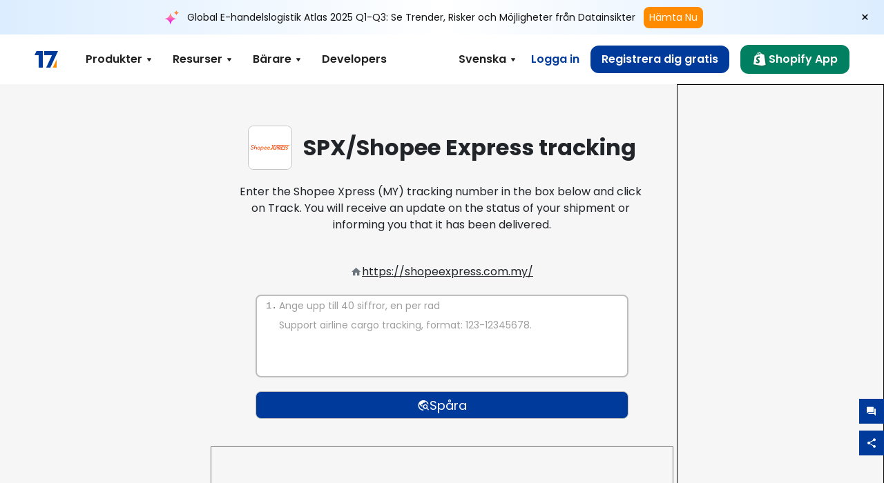

--- FILE ---
content_type: text/html; charset=utf-8
request_url: https://www.17track.net/sv/carriers/shopee-xpress-(my)
body_size: 46772
content:
<!DOCTYPE html><html lang="sv"><head><meta charSet="UTF-8"/><meta http-equiv="X-UA-Compatible" content="IE=edge"/><meta name="renderer" content="webkit"/><meta name="viewport" content="width=device-width, initial-scale=1.0"/><meta name="msapplication-tap-highlight" content="no"/><meta name="author" content="admin@17track.net"/><meta name="apple-itunes-app" content="app-id=1004956012"/><meta name="google-play-app" content="app-id=yqtrack.app"/><meta name="msApplication-ID" content="17TRACK.17TRACK"/><meta name="msApplication-PackageFamilyName" content="17TRACK.17TRACK_vs3bzqqr3bhre"/><meta property="qc:admins" content="1027553633526174213366547"/><meta name="format-detection" content="telephone=no, date=no, email=no, address=no"/><link rel="dns-prefetch" href="//www.google-analytics.com"/><link rel="shortcut icon" href="https://res.17track.net/global-v2/favicon.ico"/><link rel="image_src" href="http://res.17track.net/global-v2/imgs/oauth_image/share.png"/><link rel="apple-touch-icon-precomposed" sizes="152x152" href="http://res.17track.net/global-v2/imgs/oauth_image/apple_touch_152x152.png"/><link rel="apple-touch-icon-precomposed" sizes="144x144" href="http://res.17track.net/global-v2/imgs/oauth_image/apple_touch_144x144.png"/><link rel="apple-touch-icon-precomposed" sizes="120x120" href="http://res.17track.net/global-v2/imgs/oauth_image/apple_touch_120x120.png"/><link rel="apple-touch-icon-precomposed" sizes="114x114" href="http://res.17track.net/global-v2/imgs/oauth_image/apple_touch_114x114.png"/><link rel="apple-touch-icon-precomposed" sizes="76x76" href="http://res.17track.net/global-v2/imgs/oauth_image/apple_touch_76x76.png"/><link rel="apple-touch-icon-precomposed" sizes="72x72" href="http://res.17track.net/global-v2/imgs/oauth_image/apple_touch_72x72.png"/><link rel="apple-touch-icon-precomposed" sizes="60x60" href="http://res.17track.net/global-v2/imgs/oauth_image/apple_touch_60x60.png"/><link rel="apple-touch-icon-precomposed" sizes="57x57" href="http://res.17track.net/global-v2/imgs/oauth_image/apple_touch_57x57.png"/><link rel="canonical" href="https://www.17track.net/sv/carriers/shopee-xpress-(my)"/><link rel="alternate" hrefLang="x-default" href="https://www.17track.net/en/carriers/shopee-xpress-(my)"/><link rel="alternate" hrefLang="en" href="https://www.17track.net/en/carriers/shopee-xpress-(my)"/><link rel="alternate" hrefLang="zh-Hans" href="https://www.17track.net/zh-cn/carriers/shopee-xpress-(my)"/><link rel="alternate" hrefLang="zh-Hant" href="https://www.17track.net/zh-hk/carriers/shopee-xpress-(my)"/><link rel="alternate" hrefLang="ja" href="https://www.17track.net/ja/carriers/shopee-xpress-(my)"/><link rel="alternate" hrefLang="ko" href="https://www.17track.net/ko/carriers/shopee-xpress-(my)"/><link rel="alternate" hrefLang="fi" href="https://www.17track.net/fi/carriers/shopee-xpress-(my)"/><link rel="alternate" hrefLang="pl" href="https://www.17track.net/pl/carriers/shopee-xpress-(my)"/><link rel="alternate" hrefLang="tr" href="https://www.17track.net/tr/carriers/shopee-xpress-(my)"/><link rel="alternate" hrefLang="cs" href="https://www.17track.net/cs/carriers/shopee-xpress-(my)"/><link rel="alternate" hrefLang="it" href="https://www.17track.net/it/carriers/shopee-xpress-(my)"/><link rel="alternate" hrefLang="de" href="https://www.17track.net/de/carriers/shopee-xpress-(my)"/><link rel="alternate" hrefLang="es" href="https://www.17track.net/es/carriers/shopee-xpress-(my)"/><link rel="alternate" hrefLang="fr" href="https://www.17track.net/fr/carriers/shopee-xpress-(my)"/><link rel="alternate" hrefLang="ru" href="https://www.17track.net/ru/carriers/shopee-xpress-(my)"/><link rel="alternate" hrefLang="pt" href="https://www.17track.net/pt/carriers/shopee-xpress-(my)"/><link rel="alternate" hrefLang="nl" href="https://www.17track.net/nl/carriers/shopee-xpress-(my)"/><link rel="alternate" hrefLang="uk" href="https://www.17track.net/uk/carriers/shopee-xpress-(my)"/><link rel="alternate" hrefLang="hu" href="https://www.17track.net/hu/carriers/shopee-xpress-(my)"/><link rel="alternate" hrefLang="sv" href="https://www.17track.net/sv/carriers/shopee-xpress-(my)"/><link rel="alternate" hrefLang="kk" href="https://www.17track.net/kk/carriers/shopee-xpress-(my)"/><link rel="alternate" hrefLang="el" href="https://www.17track.net/el/carriers/shopee-xpress-(my)"/><link rel="alternate" hrefLang="th" href="https://www.17track.net/th/carriers/shopee-xpress-(my)"/><link rel="alternate" hrefLang="bg" href="https://www.17track.net/bg/carriers/shopee-xpress-(my)"/><link rel="alternate" hrefLang="sk" href="https://www.17track.net/sk/carriers/shopee-xpress-(my)"/><link rel="alternate" hrefLang="lt" href="https://www.17track.net/lt/carriers/shopee-xpress-(my)"/><link rel="alternate" hrefLang="ro" href="https://www.17track.net/ro/carriers/shopee-xpress-(my)"/><link rel="alternate" hrefLang="no" href="https://www.17track.net/no/carriers/shopee-xpress-(my)"/><link rel="alternate" hrefLang="sq" href="https://www.17track.net/sq/carriers/shopee-xpress-(my)"/><link rel="alternate" hrefLang="sl" href="https://www.17track.net/sl/carriers/shopee-xpress-(my)"/><link rel="alternate" hrefLang="sr" href="https://www.17track.net/sr/carriers/shopee-xpress-(my)"/><link rel="alternate" hrefLang="az" href="https://www.17track.net/az/carriers/shopee-xpress-(my)"/><link rel="alternate" hrefLang="da" href="https://www.17track.net/da/carriers/shopee-xpress-(my)"/><link rel="alternate" hrefLang="mk" href="https://www.17track.net/mk/carriers/shopee-xpress-(my)"/><link rel="alternate" hrefLang="id" href="https://www.17track.net/id/carriers/shopee-xpress-(my)"/><title>SPX tracking - Shopee Express tracking</title><meta name="description" content="Track SPX Express(Malaysia) parcels quickly and accurately. Get real-time shipment updates, delivery status, and estimated arrival online."/><meta name="keywords" content="Shopee Xpress (MY) tracking, tracking number, 17TRACK, Shopee Xpress (MY) contact services, order tracking, order status"/><meta name="robots" content="index, follow, max-image-preview:large, max-snippet:-1, max-video-preview:-1"/><meta name="google-site-verification" content="gAPsLnQUE4cXDoLe6SOWVT_yZPMwabppAt54KfDRvcw"/><meta property="og:title" content="SPX tracking - Shopee Express tracking"/><meta property="og:description" content="Track SPX Express(Malaysia) parcels quickly and accurately. Get real-time shipment updates, delivery status, and estimated arrival online."/><meta property="og:url" content="https://www.17track.net"/><meta property="og:image" content="https://res.17track.net/global-v2/imgs/oauth_image/share.png"/><meta itemProp="name" content="SPX tracking - Shopee Express tracking"/><meta itemProp="description" content="Track SPX Express(Malaysia) parcels quickly and accurately. Get real-time shipment updates, delivery status, and estimated arrival online."/><meta itemProp="url" content="https://www.17track.net"/><meta itemProp="image" content="https://res.17track.net/global-v2/imgs/oauth_image/share.png"/><meta name="twitter:card" content="summary_large_image"/><meta name="twitter:site" content="@17TRACK"/><meta name="twitter:title" content="SPX tracking - Shopee Express tracking"/><meta name="twitter:description" content="Track SPX Express(Malaysia) parcels quickly and accurately. Get real-time shipment updates, delivery status, and estimated arrival online."/><meta name="next-head-count" content="76"/><link rel="preload" href="/_next/static/media/eafabf029ad39a43-s.p.woff2" as="font" type="font/woff2" crossorigin="anonymous" data-next-font="size-adjust"/><link rel="preload" href="/_next/static/media/8888a3826f4a3af4-s.p.woff2" as="font" type="font/woff2" crossorigin="anonymous" data-next-font="size-adjust"/><link rel="preload" href="/_next/static/media/0484562807a97172-s.p.woff2" as="font" type="font/woff2" crossorigin="anonymous" data-next-font="size-adjust"/><link rel="preload" href="/_next/static/media/b957ea75a84b6ea7-s.p.woff2" as="font" type="font/woff2" crossorigin="anonymous" data-next-font="size-adjust"/><script data-nscript="beforeInteractive">
              window.YQ = window.YQ || {}
              window.YQ.configs = {
                adId: '61953607',
                lang: '',
                env: 'production',
                supportLang: 'en,zh-cn,zh-hk,ja,ko,fi,pl,tr,cs,it,de,es,fr,ru,pt,nl,uk,hu,sv,kk,el,th,bg,sk,lt,ro,no,sq,sl,sr,az,da,mk,id',
                filePath: ''
              }
            </script><link rel="preload" href="/_next/static/css/cac36c96132dcbc3.css" as="style"/><link rel="stylesheet" href="/_next/static/css/cac36c96132dcbc3.css" data-n-g=""/><link rel="preload" href="/_next/static/css/79550f55d15f8e5b.css" as="style"/><link rel="stylesheet" href="/_next/static/css/79550f55d15f8e5b.css" data-n-p=""/><link rel="preload" href="/_next/static/css/2f4efd567496c306.css" as="style"/><link rel="stylesheet" href="/_next/static/css/2f4efd567496c306.css" data-n-p=""/><noscript data-n-css=""></noscript><script defer="" nomodule="" src="/_next/static/chunks/polyfills-c67a75d1b6f99dc8.js"></script><script src="/upgrade_browser_2024-06-27.js" defer="" data-nscript="beforeInteractive"></script><script src="//www.17track.net/home/getcountry?r=js" defer="" data-nscript="beforeInteractive"></script><script src="https://res.17track.net/asset/carrier/info/carrier.all.js" defer="" data-nscript="beforeInteractive"></script><script src="https://res.17track.net/global-v2/vendor-yq/re-mobile-site/re-mobile-site.min.js" defer="" data-nscript="beforeInteractive"></script><script src="/cmp-init-2025-11-21.js" defer="" data-nscript="beforeInteractive"></script><script src="/assets/iconfont/iconfont.js" defer="" data-nscript="beforeInteractive"></script><script src="/_next/static/chunks/webpack-da05d5b08aafec21.js" defer=""></script><script src="/_next/static/chunks/framework-49d6f379cf8ab083.js" defer=""></script><script src="/_next/static/chunks/main-0ceb0b3e26e26338.js" defer=""></script><script src="/_next/static/chunks/pages/_app-474349cc7fde00a5.js" defer=""></script><script src="/_next/static/chunks/9178-5b11093f29fa4f32.js" defer=""></script><script src="/_next/static/chunks/4671-f362286745b165e5.js" defer=""></script><script src="/_next/static/chunks/7770-764a99cb330b75bf.js" defer=""></script><script src="/_next/static/chunks/2716-ce542887269072c6.js" defer=""></script><script src="/_next/static/chunks/5662-0c2a176f0b7f81c3.js" defer=""></script><script src="/_next/static/chunks/9866-8136729e9bb4f6c5.js" defer=""></script><script src="/_next/static/chunks/8419-27149f296cce47e5.js" defer=""></script><script src="/_next/static/chunks/9052-eaff7ef2efdb7cac.js" defer=""></script><script src="/_next/static/chunks/1665-09308075d1adb98b.js" defer=""></script><script src="/_next/static/chunks/pages/carriers/%5Bslug%5D-a6ce77e30acc9a47.js" defer=""></script><script src="/_next/static/4Xx5-sf2s_Gavp8BlZuge/_buildManifest.js" defer=""></script><script src="/_next/static/4Xx5-sf2s_Gavp8BlZuge/_ssgManifest.js" defer=""></script></head><body><div id="__next"><main class="__className_954606 __variable_954606"><script id="BreadcrumbList" type="application/ld+json">{"@context":"https://schema.org/","@type":"BreadcrumbList","itemListElement":[{"@type":"ListItem","position":1,"name":"Homepage","item":"https://www.17track.net/sv"},{"@type":"ListItem","position":2,"name":"Carriers","item":"https://www.17track.net/sv/carriers"},{"@type":"ListItem","position":3,"name":"Shopee xpress (my)","item":"https://www.17track.net/sv/carriers/shopee-xpress-(my)"}]}</script><div class="Toastify"></div><a href="#content" class="visually-hidden" style="position:absolute;height:1px;width:1px;overflow:hidden;clip:rect(1px, 1px, 1px, 1px);color:var(--primary-color)">Skip to main content</a><div class="BannerReport_bannerReport__mJFK9" id="banner-report" aria-label="top banner"><div class="BannerReport_content__Qv_3o"><img alt="icon" loading="lazy" width="20" height="20" decoding="async" data-nimg="1" style="color:transparent" src="/assets/images/nav/bannerIcon.svg"/><span class="BannerReport_textContainer__BpUln"><span class="BannerReport_textContent__IcAu4 "><span class="BannerReport_textItem__cUYLq">Global E-handelslogistik Atlas 2025 Q1-Q3: Se Trender, Risker och Möjligheter från Datainsikter</span></span></span><a href="https://www.17track.com/sv/reports/the-data-behind-global-e-commerce-logistics-shifts?source=net_banner" target="_blank">Hämta Nu</a></div><button class="BannerReport_closeBtn__yt4Zf" aria-label="Close banner report" id="close-banner-report-button">×</button></div><script>
          try {
            var expiryDate = new Date('2026-02-05T23:59:59').getTime();
            var isExpired = Date.now() > expiryDate;
            var isClosed = localStorage.getItem('yqtrack_banner_report_dismissed');
            var topBanner = document.getElementById('banner-report');
            if ((isClosed === 'true' || isExpired) && topBanner) {
              topBanner.style.display = 'none';
              document.body.style.setProperty('--banner-height', '0px');
            }
          } catch (error) {
            console.error(error);
          }
    </script><nav class="navbar_new_navbar__C24ms" style="top:var(--banner-height)"><div class="navbar_new_navbar-container__rmYGj container"><div class="w-100 justify-content-between m-0 row"><div class="nav_left_navbar-left__okujE col-md-auto col-auto"><div class="navbar_new_nav-item__EHroD"><div><a class="flex items-center cursor-pointer relative" title="17TRACK" href="/sv"><img alt="17TRACK" loading="lazy" width="148" height="32" decoding="async" data-nimg="1" class="hidden-lg" style="color:transparent" src="https://res.17track.net/global-v2/imgs/logo/svg/full_owt_296x48.svg"/><img alt="17TRACK" loading="lazy" width="34" height="24" decoding="async" data-nimg="1" class="hide visible-lg" style="color:transparent" src="https://res.17track.net/global-v2/imgs/logo/svg/square_bot_128x90.svg"/></a></div></div></div><div class="hidden-md  navbar_new_navbar-center__UUjey col"><div class="navbar_new_nav-item__EHroD" data-dropdown-toggle=""><div class="dropdown_menu_nav-item__VCJ6B"><div class="dropdown_menu_item-toggle-label__G5DSt"><div><div class="d-flex justify-content-between align-items-center"><p class="m-0">Produkter</p><svg class="yq-icon arrow_button_arrowDown__7WCoM" style="width:20px;height:20px" aria-hidden="true"><use xlink:href="#icon-Caret_Down"></use></svg></div></div></div><div class="dropdown_menu_dropdown-menu-custom__g2p44"><div class="dropdown_menu_dropdown-menu-custom-content__750k5 row"><div class="m-0 p-0 dropdown_menu_flex-left-container__wDdBO col"><div class="dropdown_menu_dropdown-item__uEWao"><div class="dropdown_menu_submenu__Rabfn"><a class="head cursor-pointer d-inline-block arrow_button_arrowRightBox__yQ91S" href="https://www.17track.com/sv?utm_source=www.17track.net&amp;utm_medium=header-nav&amp;utm_campaign=Shopify-App"><div><p class="arrow_button_arrowRight__Z1bfA arrow_button_font-head__6Yc62">Shopify App<svg class="yq-icon arrow_button_arrow__CyR2Y" style="width:24px;height:24px" aria-hidden="true"><use xlink:href="#icon-Left_Arrow"></use></svg></p><p class="arrow_button_font-desc__TVp8e">Minska frågor om paket, Öka köp</p></div></a></div></div><div class="dropdown_menu_dropdown-item__uEWao"><div class="dropdown_menu_submenu__Rabfn"><a class="head cursor-pointer d-inline-block arrow_button_arrowRightBox__yQ91S" target="_blank" href="/sv/api"><div><p class="arrow_button_arrowRight__Z1bfA arrow_button_font-head__6Yc62">Tracking API<svg class="yq-icon arrow_button_arrow__CyR2Y" style="width:24px;height:24px" aria-hidden="true"><use xlink:href="#icon-Left_Arrow"></use></svg></p><p class="arrow_button_font-desc__TVp8e">Sömlös integration och stabila spårningsdata från 3100+ transportörer</p></div></a></div></div><div class="dropdown_menu_dropdown-item__uEWao"><div class="dropdown_menu_submenu__Rabfn"><a class="head cursor-pointer d-inline-block arrow_button_arrowRightBox__yQ91S" href="/sv/app"><div><p class="arrow_button_arrowRight__Z1bfA arrow_button_font-head__6Yc62">17TRACK Mobil App<svg class="yq-icon arrow_button_arrow__CyR2Y" style="width:24px;height:24px" aria-hidden="true"><use xlink:href="#icon-Left_Arrow"></use></svg></p><p class="arrow_button_font-desc__TVp8e">Spåra paket i fickan när som helst, var som helst</p></div></a></div></div></div><div class="m-0 p-0 dropdown_menu_flex-right-img-container__Zw8f3 col"><div class="dropdown_menu_imgBox__8U4n_ dropdown_menu_img-item-open__6uCjl"><div class="dropdown_menu_item-img-box__vm749"><img decoding="async" alt="17TRACK shopify landing page" loading="lazy" width="800" height="300" data-nimg="1" class="lazy-image-fill" style="color:transparent" src="/assets/images/nav/shopify_0903.webp"/><p class="dropdown_menu_font-desc__hYe59">En beställningsspårningsapp för Shopify-säljare. Förbättra köpupplevelsen, minska supportförfrågningarna och öka återköpen.</p><a class="dropdown_menu_font-head__EE4fX dropdown_menu_arrowRight__HTLO_" href="https://www.17track.com/sv?utm_source=www.17track.net&amp;utm_medium=header-nav&amp;utm_campaign=Shopify-App">Visa mer<svg class="yq-icon dropdown_menu_arrow__X_fTm" style="width:24px;height:24px" aria-hidden="true"><use xlink:href="#icon-Left_Arrow"></use></svg></a></div></div><div class="dropdown_menu_imgBox__8U4n_"><div class="dropdown_menu_item-img-box__vm749"><img decoding="async" alt="17TRACK shopify landing page" loading="lazy" width="800" height="300" data-nimg="1" class="lazy-image-fill" style="color:transparent" src="/assets/images/nav/api_1229.webp"/><p class="dropdown_menu_font-desc__hYe59">Få åtkomst till sömlösa, stabila spårningsdata från 3100+ transportörer (t.ex. USPS, UPS, FedEx) via vårt API. Förenkla operationer, spåra försändelser i bulk, skapa anpassade lösningar och spara på integrationskostnader med teknisk support.</p><a class="dropdown_menu_font-head__EE4fX dropdown_menu_arrowRight__HTLO_" target="_blank" href="/sv/api">Visa mer<svg class="yq-icon dropdown_menu_arrow__X_fTm" style="width:24px;height:24px" aria-hidden="true"><use xlink:href="#icon-Left_Arrow"></use></svg></a></div></div><div class="dropdown_menu_imgBox__8U4n_"><div class="dropdown_menu_item-img-box__vm749"><img decoding="async" alt="17TRACK shopify landing page" loading="lazy" width="800" height="300" data-nimg="1" class="lazy-image-fill" style="color:transparent" src="/assets/images/nav/app_0903.webp"/><p class="dropdown_menu_font-desc__hYe59">Håll dig uppdaterad med spårning i realtid för över 3100+ transportörer på 30+ språk. Få snabbaviseringar och njut av en sömlös användarupplevelse med 12 miljarder+ spårningsnoggrannhet.</p><a class="dropdown_menu_font-head__EE4fX dropdown_menu_arrowRight__HTLO_" href="/sv/app">Visa mer<svg class="yq-icon dropdown_menu_arrow__X_fTm" style="width:24px;height:24px" aria-hidden="true"><use xlink:href="#icon-Left_Arrow"></use></svg></a></div></div></div></div></div></div></div><div class="navbar_new_nav-item__EHroD" data-dropdown-toggle=""><div class="dropdown_menu_nav-item__VCJ6B"><div class="dropdown_menu_item-toggle-label__G5DSt"><div><div class="d-flex justify-content-between align-items-center"><p class="m-0">Resurser</p><svg class="yq-icon arrow_button_arrowDown__7WCoM" style="width:20px;height:20px" aria-hidden="true"><use xlink:href="#icon-Caret_Down"></use></svg></div></div></div><div class="dropdown_menu_dropdown-menu-custom__g2p44"><div class="dropdown_menu_dropdown-menu-custom-content__750k5 row"><div class="m-0 p-0 dropdown_menu_flex-left-container__wDdBO col"><div class="dropdown_menu_dropdown-item__uEWao"><div class="dropdown_menu_submenu__Rabfn"><a class="head cursor-pointer d-inline-block arrow_button_arrowRightBox__yQ91S" href="/sv/widget"><div><p class="arrow_button_arrowRight__Z1bfA arrow_button_font-head__6Yc62">Spårningswidget<svg class="yq-icon arrow_button_arrow__CyR2Y" style="width:24px;height:24px" aria-hidden="true"><use xlink:href="#icon-Left_Arrow"></use></svg></p><p class="arrow_button_font-desc__TVp8e">Spåra paket på din webbplats</p></div></a></div></div><div class="dropdown_menu_dropdown-item__uEWao"><div class="dropdown_menu_submenu__Rabfn"><a class="head cursor-pointer d-inline-block arrow_button_arrowRightBox__yQ91S" href="/en/links"><div><p class="arrow_button_arrowRight__Z1bfA arrow_button_font-head__6Yc62">Partners<svg class="yq-icon arrow_button_arrow__CyR2Y" style="width:24px;height:24px" aria-hidden="true"><use xlink:href="#icon-Left_Arrow"></use></svg></p><p class="arrow_button_font-desc__TVp8e">Samarbeta med toppplattformar och varumärken</p></div></a></div></div><div class="dropdown_menu_dropdown-item__uEWao"><div class="dropdown_menu_submenu__Rabfn"><a class="head cursor-pointer d-inline-block arrow_button_arrowRightBox__yQ91S" target="_blank" href="https://api.17track.net/en/doc"><div><p class="arrow_button_arrowRight__Z1bfA arrow_button_font-head__6Yc62">API-dokumentation<svg class="yq-icon arrow_button_arrow__CyR2Y" style="width:24px;height:24px" aria-hidden="true"><use xlink:href="#icon-Left_Arrow"></use></svg></p><p class="arrow_button_font-desc__TVp8e">Omfattande guider för sömlös integration</p></div></a></div></div><div class="dropdown_menu_dropdown-item__uEWao"><div class="dropdown_menu_submenu__Rabfn"><a class="head cursor-pointer d-inline-block arrow_button_arrowRightBox__yQ91S" target="_blank" href="https://help.17track.net/hc/sv"><div><p class="arrow_button_arrowRight__Z1bfA arrow_button_font-head__6Yc62">Hjälpcenter<svg class="yq-icon arrow_button_arrow__CyR2Y" style="width:24px;height:24px" aria-hidden="true"><use xlink:href="#icon-Left_Arrow"></use></svg></p><p class="arrow_button_font-desc__TVp8e">Guide till användning av våra produkter</p></div></a></div></div></div><div class="m-0 p-0 dropdown_menu_flex-right-img-container__Zw8f3 col"><div class="dropdown_menu_imgBox__8U4n_ dropdown_menu_img-item-open__6uCjl"><div class="dropdown_menu_item-img-box__vm749"><img decoding="async" alt="17TRACK shopify landing page" loading="lazy" width="800" height="300" data-nimg="1" class="lazy-image-fill" style="color:transparent" src="/assets/images/nav/tracking_widget_0903.webp"/><p class="dropdown_menu_font-desc__hYe59">Lägg enkelt till vår kraftfulla, kostnadsfria widget på din webbplats. Låt användarna ange spårningsnummer för att spåra paket direkt på din sida.</p><a class="dropdown_menu_font-head__EE4fX dropdown_menu_arrowRight__HTLO_" href="/sv/widget">Visa mer<svg class="yq-icon dropdown_menu_arrow__X_fTm" style="width:24px;height:24px" aria-hidden="true"><use xlink:href="#icon-Left_Arrow"></use></svg></a></div></div><div class="dropdown_menu_imgBox__8U4n_"><div class="dropdown_menu_item-img-box__vm749"><img decoding="async" alt="17TRACK shopify landing page" loading="lazy" width="800" height="300" data-nimg="1" class="lazy-image-fill" style="color:transparent" src="/assets/images/nav/partners_0903.webp"/><p class="dropdown_menu_font-desc__hYe59">Få spårningsinformation för beställningar från stora plattformar som Amazon och Shopify direkt. Spåra enkelt paketdetaljer och förbättra din shoppingupplevelse.</p><a class="dropdown_menu_font-head__EE4fX dropdown_menu_arrowRight__HTLO_" href="/sv/en/links">Visa mer<svg class="yq-icon dropdown_menu_arrow__X_fTm" style="width:24px;height:24px" aria-hidden="true"><use xlink:href="#icon-Left_Arrow"></use></svg></a></div></div><div class="dropdown_menu_imgBox__8U4n_"><div class="dropdown_menu_item-img-box__vm749"><img decoding="async" alt="17TRACK shopify landing page" loading="lazy" width="800" height="300" data-nimg="1" class="lazy-image-fill" style="color:transparent" src="/assets/images/nav/api_doc_0903.webp"/><p class="dropdown_menu_font-desc__hYe59">Få tillgång till detaljerad dokumentation för att integrera vår API. Hitta steg-för-steg-guider för att förenkla processen. Dra nytta av tydliga instruktioner och dedikerad teknisk support.</p><a class="dropdown_menu_font-head__EE4fX dropdown_menu_arrowRight__HTLO_" target="_blank" href="https://api.17track.net/en/doc">Visa mer<svg class="yq-icon dropdown_menu_arrow__X_fTm" style="width:24px;height:24px" aria-hidden="true"><use xlink:href="#icon-Left_Arrow"></use></svg></a></div></div><div class="dropdown_menu_imgBox__8U4n_"><div class="dropdown_menu_item-img-box__vm749"><img decoding="async" alt="17TRACK shopify landing page" loading="lazy" width="800" height="300" data-nimg="1" class="lazy-image-fill" style="color:transparent" src="/assets/images/nav/help_center_0903.webp"/><p class="dropdown_menu_font-desc__hYe59">Vårt Hjälpcenter hjälper dig snabbt att hitta lösningar på vanliga frågor. Utforska våra omfattande vanliga frågor och användbara guider. Få effektivt de svar du behöver.</p><a class="dropdown_menu_font-head__EE4fX dropdown_menu_arrowRight__HTLO_" target="_blank" href="https://help.17track.net/hc/sv">Visa mer<svg class="yq-icon dropdown_menu_arrow__X_fTm" style="width:24px;height:24px" aria-hidden="true"><use xlink:href="#icon-Left_Arrow"></use></svg></a></div></div></div></div></div></div></div><div class="navbar_new_nav-item__EHroD" data-dropdown-toggle=""><div class="dropdown_menu_nav-item__VCJ6B"><div class="dropdown_menu_item-toggle-label__G5DSt"><div><div class="d-flex justify-content-between align-items-center"><p class="m-0">Bärare</p><svg class="yq-icon arrow_button_arrowDown__7WCoM" style="width:20px;height:20px" aria-hidden="true"><use xlink:href="#icon-Caret_Down"></use></svg></div></div></div><div class="dropdown_menu_dropdown-menu-custom__g2p44"><div class="dropdown_menu_dropdown-menu-custom-content__750k5 row"><div class="m-0 p-0 dropdown_menu_flex-left-container__wDdBO col"><div class="dropdown_menu_dropdown-item__uEWao"><div class="dropdown_menu_submenu__Rabfn"><a class="head cursor-pointer d-inline-block arrow_button_arrowRightBox__yQ91S" href="/sv/carriers"><div><p class="arrow_button_arrowRight__Z1bfA arrow_button_font-head__6Yc62">Bärare<svg class="yq-icon arrow_button_arrow__CyR2Y" style="width:24px;height:24px" aria-hidden="true"><use xlink:href="#icon-Left_Arrow"></use></svg></p><p class="arrow_button_font-desc__TVp8e">Stödjer 3100+ transportörer och 190+ flygbolag världen över</p></div></a></div></div><div class="dropdown_menu_dropdown-item__uEWao"><div class="dropdown_menu_submenu__Rabfn"><a class="head cursor-pointer d-inline-block arrow_button_arrowRightBox__yQ91S" href="/sv/carriersettlein"><div><p class="arrow_button_arrowRight__Z1bfA arrow_button_font-head__6Yc62">Transportörsintegration<svg class="yq-icon arrow_button_arrow__CyR2Y" style="width:24px;height:24px" aria-hidden="true"><use xlink:href="#icon-Left_Arrow"></use></svg></p><p class="arrow_button_font-desc__TVp8e">Gå med i 17TRACK som transportör gratis</p></div></a></div></div></div><div class="m-0 p-0 dropdown_menu_flex-right-img-container__Zw8f3 col"><div class="dropdown_menu_imgBox__8U4n_ dropdown_menu_img-item-open__6uCjl"><div class="dropdown_menu_item-img-box__vm749"><img decoding="async" alt="17TRACK shopify landing page" loading="lazy" width="800" height="300" data-nimg="1" class="lazy-image-fill" style="color:transparent" src="/assets/images/nav/carriers_1229.webp"/><p class="dropdown_menu_font-desc__hYe59">Spåra dina paket med över 3100+ transportörer, inklusive USPS, UPS, DHL och FedEx. Spåra enkelt alla dina försändelser på en plattform som täcker 230 länder.</p><a class="dropdown_menu_font-head__EE4fX dropdown_menu_arrowRight__HTLO_" href="/sv/carriers">Visa mer<svg class="yq-icon dropdown_menu_arrow__X_fTm" style="width:24px;height:24px" aria-hidden="true"><use xlink:href="#icon-Left_Arrow"></use></svg></a></div></div><div class="dropdown_menu_imgBox__8U4n_"><div class="dropdown_menu_item-img-box__vm749"><img decoding="async" alt="17TRACK shopify landing page" loading="lazy" width="800" height="300" data-nimg="1" class="lazy-image-fill" style="color:transparent" src="/assets/images/nav/carriers_integration_0903.webp"/><p class="dropdown_menu_font-desc__hYe59">Samarbeta med 17TRACK, betrodd av över 3100+ transportörer globalt. Förbättra synligheten av dina tjänster, öka effektiviteten och ge bättre spårningsupplevelser.</p><a class="dropdown_menu_font-head__EE4fX dropdown_menu_arrowRight__HTLO_" href="/sv/carriersettlein">Visa mer<svg class="yq-icon dropdown_menu_arrow__X_fTm" style="width:24px;height:24px" aria-hidden="true"><use xlink:href="#icon-Left_Arrow"></use></svg></a></div></div></div></div></div></div></div><div class="navbar_new_nav-item__EHroD"><div class="w-100"><a class="navbar_new_btn-link__p_dVi" href="/sv/api" target="_blank">Developers</a></div></div></div><div class="nav_right_navbar-right___vkVo col-md-auto col-auto"><div class="nav_right_dropdown-md-hidden__DpW7r"><div><div class="relative nav_right_xsStatic__AWWxh" data-dropdown-toggle="true"><button class="d-flex align-items-center gap-1 nav_right_btn-language__1QbyA"><span class="line-clamp-1">Svenska</span><svg class="yq-icon " style="width:20px;height:20px" aria-hidden="true"><use xlink:href="#icon-Caret_Down"></use></svg></button><div class="custom-scroll dropdown_lang_custom-dropdown-menu__HLMor"><div><div class="dropdown_lang_list-group-menu__1rhUV"><a target="_blank" href="https://help.17track.net/hc/sv/articles/235533167" title="Hjälp oss att översätta">Hjälp oss att översätta</a></div><div class="dropdown_lang_divider__m9T6e"></div><div class="dropdown_lang_list-group-menu__1rhUV"><a title="English" href="/en/carriers/shopee-xpress-(my)"><div>English</div></a></div><div class="dropdown_lang_list-group-menu__1rhUV"><a title="简体中文" href="/zh-cn/carriers/shopee-xpress-(my)"><div>简体中文</div></a></div><div class="dropdown_lang_list-group-menu__1rhUV"><a title="繁體中文" href="/zh-hk/carriers/shopee-xpress-(my)"><div>繁體中文</div></a></div><div class="dropdown_lang_list-group-menu__1rhUV"><a title="Русский" href="/ru/carriers/shopee-xpress-(my)"><div>Русский</div></a></div><div class="dropdown_lang_list-group-menu__1rhUV"><a title="Español" href="/es/carriers/shopee-xpress-(my)"><div>Español</div></a></div><div class="dropdown_lang_list-group-menu__1rhUV"><a title="Português" href="/pt/carriers/shopee-xpress-(my)"><div>Português</div></a></div><div class="dropdown_lang_list-group-menu__1rhUV"><a title="Français" href="/fr/carriers/shopee-xpress-(my)"><div>Français</div></a></div><div class="dropdown_lang_list-group-menu__1rhUV"><a title="Italiano" href="/it/carriers/shopee-xpress-(my)"><div>Italiano</div></a></div><div class="dropdown_lang_list-group-menu__1rhUV"><a title="Deutsch" href="/de/carriers/shopee-xpress-(my)"><div>Deutsch</div></a></div><div class="dropdown_lang_list-group-menu__1rhUV"><a title="Türkçe" href="/tr/carriers/shopee-xpress-(my)"><div>Türkçe</div></a></div><div class="dropdown_lang_list-group-menu__1rhUV"><a title="Čeština" href="/cs/carriers/shopee-xpress-(my)"><div>Čeština</div></a></div><div class="dropdown_lang_list-group-menu__1rhUV"><a title="日本語" href="/ja/carriers/shopee-xpress-(my)"><div>日本語</div></a></div><div class="dropdown_lang_list-group-menu__1rhUV"><a title="한국어" href="/ko/carriers/shopee-xpress-(my)"><div>한국어</div></a></div><div class="dropdown_lang_list-group-menu__1rhUV"><a title="Nederlands" href="/nl/carriers/shopee-xpress-(my)"><div>Nederlands</div></a></div><div class="dropdown_lang_list-group-menu__1rhUV"><a title="Suomi" href="/fi/carriers/shopee-xpress-(my)"><div>Suomi</div></a></div><div class="dropdown_lang_list-group-menu__1rhUV"><a title="Polski" href="/pl/carriers/shopee-xpress-(my)"><div>Polski</div></a></div><div class="dropdown_lang_list-group-menu__1rhUV"><a title="Українська" href="/uk/carriers/shopee-xpress-(my)"><div>Українська</div></a></div><div class="dropdown_lang_list-group-menu__1rhUV"><a title="Magyar" href="/hu/carriers/shopee-xpress-(my)"><div>Magyar</div></a></div><div class="dropdown_lang_list-group-menu__1rhUV"><a title="Svenska" href="/sv/carriers/shopee-xpress-(my)"><div>Svenska</div></a></div><div class="dropdown_lang_list-group-menu__1rhUV"><a title="Қазақша" href="/kk/carriers/shopee-xpress-(my)"><div>Қазақша</div></a></div><div class="dropdown_lang_list-group-menu__1rhUV"><a title="Ελληνικά" href="/el/carriers/shopee-xpress-(my)"><div>Ελληνικά</div></a></div><div class="dropdown_lang_list-group-menu__1rhUV"><a title="ภาษาไทย" href="/th/carriers/shopee-xpress-(my)"><div>ภาษาไทย</div></a></div><div class="dropdown_lang_list-group-menu__1rhUV"><a title="Български" href="/bg/carriers/shopee-xpress-(my)"><div>Български</div></a></div><div class="dropdown_lang_list-group-menu__1rhUV"><a title="Slovenčina" href="/sk/carriers/shopee-xpress-(my)"><div>Slovenčina</div></a></div><div class="dropdown_lang_list-group-menu__1rhUV"><a title="Lietuvių" href="/lt/carriers/shopee-xpress-(my)"><div>Lietuvių</div></a></div><div class="dropdown_lang_list-group-menu__1rhUV"><a title="Română" href="/ro/carriers/shopee-xpress-(my)"><div>Română</div></a></div><div class="dropdown_lang_list-group-menu__1rhUV"><a title="Norsk" href="/no/carriers/shopee-xpress-(my)"><div>Norsk</div></a></div><div class="dropdown_lang_list-group-menu__1rhUV"><a title="Shqip" href="/sq/carriers/shopee-xpress-(my)"><div>Shqip</div></a></div><div class="dropdown_lang_list-group-menu__1rhUV"><a title="Slovenščina" href="/sl/carriers/shopee-xpress-(my)"><div>Slovenščina</div></a></div><div class="dropdown_lang_list-group-menu__1rhUV"><a title="Српски" href="/sr/carriers/shopee-xpress-(my)"><div>Српски</div></a></div><div class="dropdown_lang_list-group-menu__1rhUV"><a title="Azərbaycan" href="/az/carriers/shopee-xpress-(my)"><div>Azərbaycan</div></a></div><div class="dropdown_lang_list-group-menu__1rhUV"><a title="Dansk" href="/da/carriers/shopee-xpress-(my)"><div>Dansk</div></a></div><div class="dropdown_lang_list-group-menu__1rhUV"><a title="Македонски" href="/mk/carriers/shopee-xpress-(my)"><div>Македонски</div></a></div></div></div></div></div></div><div class="hidden-xs nav_right_dropdown-mobile-flex-show__Z3ZIV nav_right_m-size-3__WDBEX"><div><div class="d-flex nav_right_loginBtnBox__Mlrhw"><a role="button" tabindex="0" href="" class="flex-1 nav_right_btn__ZlQyc nav_right_md-flex-show__QES_W nav_right_btn-login__86TBQ btn btn-outline-primary">Logga in</a><div class="relative nav_right_register-box__2UhAH" data-dropdown-toggle="true"><div class="hidden nav_right_md-flex-show__QES_W"><button type="button" class="nav_right_btn__ZlQyc nav_right_btn-register__V8_ge btn btn-primary">Registrera dig gratis</button><div class="custom-scroll dropdown_common_custom-dropdown-menu__PFzmc"><div class="dropdown_common_list-group-menu__Pf3Ee"><a class="justify-content-between" href="/sv/api" target="_blank"><span>Utvecklare<!-- --> Registrera dig</span><svg class="yq-icon " style="width:24px;height:24px" aria-hidden="true"><use xlink:href="#icon-Left_Arrow"></use></svg></a></div><div class="dropdown_common_list-group-menu__Pf3Ee"><a class="justify-content-between" href=""><span>Kund<!-- --> Registrera dig</span><svg class="yq-icon " style="width:24px;height:24px" aria-hidden="true"><use xlink:href="#icon-Left_Arrow"></use></svg></a></div></div></div><div class="hidden nav_right_dropdown-xs-flex-show__IR659"><div><button type="button" class="nav_right_btn__ZlQyc nav_right_btn-register__V8_ge btn btn-primary">Registrera dig gratis</button></div><div class="dropdown_drawer_drawer__Ceji9 dropdown_drawer_bottom__eYJ5g" style="height:208px;width:100%;transform:translateY(208px)"></div></div></div></div></div></div><div class="hidden-xs nav_right_dropdown-mobile-flex-show__Z3ZIV nav_right_installShopifyBox__qGAhd"><div><a class="cursor-pointer relative button nav_right_md-flex-show__QES_W nav_right_btn__ZlQyc nav_right_installShopify__43lCN" href="https://apps.shopify.com/17track?utm_source=www.17track.net&amp;utm_medium=home_page&amp;utm_campaign=Shopify-App"><span><svg class="yq-icon " style="color:#FFFFFF;width:24px;height:24px" aria-hidden="true"><use xlink:href="#icon-Fullcolor"></use></svg></span><span>Shopify App</span><canvas aria-hidden="true" class="ink" height="0" width="0" style="border-radius:inherit;height:100%;left:0;position:absolute;top:0;width:100%"></canvas></a></div></div><div class="visible-md nav_right_hamburger_box___KNNP"><button type="button" class="hamburger_hamburger__WUHyU" data-dropdown-toggle="true"><div class="hamburger_nav-icon__VMFeG"><span></span><span></span><span></span></div></button></div></div></div><div class="w-100 d-none row"><div class="navbar_new_navbar-center__UUjey col-md-auto col-auto"><div class="navbar_new_nav-item__EHroD" data-dropdown-toggle=""><div class="dropdown_menu_nav-item__VCJ6B"><div class="dropdown_menu_item-toggle-label__G5DSt"><div><div class="d-flex justify-content-between align-items-center"><p class="m-0">Produkter</p><svg class="yq-icon arrow_button_arrowDown__7WCoM" style="width:20px;height:20px" aria-hidden="true"><use xlink:href="#icon-Caret_Down"></use></svg></div></div></div><div class="dropdown_menu_dropdown-menu-custom__g2p44"><div class="dropdown_menu_dropdown-menu-custom-content__750k5 row"><div class="m-0 p-0 dropdown_menu_flex-left-container__wDdBO col"><div class="dropdown_menu_dropdown-item__uEWao"><div class="dropdown_menu_submenu__Rabfn"><a class="head cursor-pointer d-inline-block arrow_button_arrowRightBox__yQ91S" href="https://www.17track.com/sv?utm_source=www.17track.net&amp;utm_medium=header-nav&amp;utm_campaign=Shopify-App"><div><p class="arrow_button_arrowRight__Z1bfA arrow_button_font-head__6Yc62">Shopify App<svg class="yq-icon arrow_button_arrow__CyR2Y" style="width:24px;height:24px" aria-hidden="true"><use xlink:href="#icon-Left_Arrow"></use></svg></p><p class="arrow_button_font-desc__TVp8e">Minska frågor om paket, Öka köp</p></div></a></div></div><div class="dropdown_menu_dropdown-item__uEWao"><div class="dropdown_menu_submenu__Rabfn"><a class="head cursor-pointer d-inline-block arrow_button_arrowRightBox__yQ91S" target="_blank" href="/sv/api"><div><p class="arrow_button_arrowRight__Z1bfA arrow_button_font-head__6Yc62">Tracking API<svg class="yq-icon arrow_button_arrow__CyR2Y" style="width:24px;height:24px" aria-hidden="true"><use xlink:href="#icon-Left_Arrow"></use></svg></p><p class="arrow_button_font-desc__TVp8e">Sömlös integration och stabila spårningsdata från 3100+ transportörer</p></div></a></div></div><div class="dropdown_menu_dropdown-item__uEWao"><div class="dropdown_menu_submenu__Rabfn"><a class="head cursor-pointer d-inline-block arrow_button_arrowRightBox__yQ91S" href="/sv/app"><div><p class="arrow_button_arrowRight__Z1bfA arrow_button_font-head__6Yc62">17TRACK Mobil App<svg class="yq-icon arrow_button_arrow__CyR2Y" style="width:24px;height:24px" aria-hidden="true"><use xlink:href="#icon-Left_Arrow"></use></svg></p><p class="arrow_button_font-desc__TVp8e">Spåra paket i fickan när som helst, var som helst</p></div></a></div></div></div><div class="m-0 p-0 dropdown_menu_flex-right-img-container__Zw8f3 col"><div class="dropdown_menu_imgBox__8U4n_ dropdown_menu_img-item-open__6uCjl"><div class="dropdown_menu_item-img-box__vm749"><img decoding="async" alt="17TRACK shopify landing page" loading="lazy" width="800" height="300" data-nimg="1" class="lazy-image-fill" style="color:transparent" src="/assets/images/nav/shopify_0903.webp"/><p class="dropdown_menu_font-desc__hYe59">En beställningsspårningsapp för Shopify-säljare. Förbättra köpupplevelsen, minska supportförfrågningarna och öka återköpen.</p><a class="dropdown_menu_font-head__EE4fX dropdown_menu_arrowRight__HTLO_" href="https://www.17track.com/sv?utm_source=www.17track.net&amp;utm_medium=header-nav&amp;utm_campaign=Shopify-App">Visa mer<svg class="yq-icon dropdown_menu_arrow__X_fTm" style="width:24px;height:24px" aria-hidden="true"><use xlink:href="#icon-Left_Arrow"></use></svg></a></div></div><div class="dropdown_menu_imgBox__8U4n_"><div class="dropdown_menu_item-img-box__vm749"><img decoding="async" alt="17TRACK shopify landing page" loading="lazy" width="800" height="300" data-nimg="1" class="lazy-image-fill" style="color:transparent" src="/assets/images/nav/api_1229.webp"/><p class="dropdown_menu_font-desc__hYe59">Få åtkomst till sömlösa, stabila spårningsdata från 3100+ transportörer (t.ex. USPS, UPS, FedEx) via vårt API. Förenkla operationer, spåra försändelser i bulk, skapa anpassade lösningar och spara på integrationskostnader med teknisk support.</p><a class="dropdown_menu_font-head__EE4fX dropdown_menu_arrowRight__HTLO_" target="_blank" href="/sv/api">Visa mer<svg class="yq-icon dropdown_menu_arrow__X_fTm" style="width:24px;height:24px" aria-hidden="true"><use xlink:href="#icon-Left_Arrow"></use></svg></a></div></div><div class="dropdown_menu_imgBox__8U4n_"><div class="dropdown_menu_item-img-box__vm749"><img decoding="async" alt="17TRACK shopify landing page" loading="lazy" width="800" height="300" data-nimg="1" class="lazy-image-fill" style="color:transparent" src="/assets/images/nav/app_0903.webp"/><p class="dropdown_menu_font-desc__hYe59">Håll dig uppdaterad med spårning i realtid för över 3100+ transportörer på 30+ språk. Få snabbaviseringar och njut av en sömlös användarupplevelse med 12 miljarder+ spårningsnoggrannhet.</p><a class="dropdown_menu_font-head__EE4fX dropdown_menu_arrowRight__HTLO_" href="/sv/app">Visa mer<svg class="yq-icon dropdown_menu_arrow__X_fTm" style="width:24px;height:24px" aria-hidden="true"><use xlink:href="#icon-Left_Arrow"></use></svg></a></div></div></div></div></div></div></div><div class="navbar_new_nav-item__EHroD" data-dropdown-toggle=""><div class="dropdown_menu_nav-item__VCJ6B"><div class="dropdown_menu_item-toggle-label__G5DSt"><div><div class="d-flex justify-content-between align-items-center"><p class="m-0">Resurser</p><svg class="yq-icon arrow_button_arrowDown__7WCoM" style="width:20px;height:20px" aria-hidden="true"><use xlink:href="#icon-Caret_Down"></use></svg></div></div></div><div class="dropdown_menu_dropdown-menu-custom__g2p44"><div class="dropdown_menu_dropdown-menu-custom-content__750k5 row"><div class="m-0 p-0 dropdown_menu_flex-left-container__wDdBO col"><div class="dropdown_menu_dropdown-item__uEWao"><div class="dropdown_menu_submenu__Rabfn"><a class="head cursor-pointer d-inline-block arrow_button_arrowRightBox__yQ91S" href="/sv/widget"><div><p class="arrow_button_arrowRight__Z1bfA arrow_button_font-head__6Yc62">Spårningswidget<svg class="yq-icon arrow_button_arrow__CyR2Y" style="width:24px;height:24px" aria-hidden="true"><use xlink:href="#icon-Left_Arrow"></use></svg></p><p class="arrow_button_font-desc__TVp8e">Spåra paket på din webbplats</p></div></a></div></div><div class="dropdown_menu_dropdown-item__uEWao"><div class="dropdown_menu_submenu__Rabfn"><a class="head cursor-pointer d-inline-block arrow_button_arrowRightBox__yQ91S" href="/en/links"><div><p class="arrow_button_arrowRight__Z1bfA arrow_button_font-head__6Yc62">Partners<svg class="yq-icon arrow_button_arrow__CyR2Y" style="width:24px;height:24px" aria-hidden="true"><use xlink:href="#icon-Left_Arrow"></use></svg></p><p class="arrow_button_font-desc__TVp8e">Samarbeta med toppplattformar och varumärken</p></div></a></div></div><div class="dropdown_menu_dropdown-item__uEWao"><div class="dropdown_menu_submenu__Rabfn"><a class="head cursor-pointer d-inline-block arrow_button_arrowRightBox__yQ91S" target="_blank" href="https://api.17track.net/en/doc"><div><p class="arrow_button_arrowRight__Z1bfA arrow_button_font-head__6Yc62">API-dokumentation<svg class="yq-icon arrow_button_arrow__CyR2Y" style="width:24px;height:24px" aria-hidden="true"><use xlink:href="#icon-Left_Arrow"></use></svg></p><p class="arrow_button_font-desc__TVp8e">Omfattande guider för sömlös integration</p></div></a></div></div><div class="dropdown_menu_dropdown-item__uEWao"><div class="dropdown_menu_submenu__Rabfn"><a class="head cursor-pointer d-inline-block arrow_button_arrowRightBox__yQ91S" target="_blank" href="https://help.17track.net/hc/sv"><div><p class="arrow_button_arrowRight__Z1bfA arrow_button_font-head__6Yc62">Hjälpcenter<svg class="yq-icon arrow_button_arrow__CyR2Y" style="width:24px;height:24px" aria-hidden="true"><use xlink:href="#icon-Left_Arrow"></use></svg></p><p class="arrow_button_font-desc__TVp8e">Guide till användning av våra produkter</p></div></a></div></div></div><div class="m-0 p-0 dropdown_menu_flex-right-img-container__Zw8f3 col"><div class="dropdown_menu_imgBox__8U4n_ dropdown_menu_img-item-open__6uCjl"><div class="dropdown_menu_item-img-box__vm749"><img decoding="async" alt="17TRACK shopify landing page" loading="lazy" width="800" height="300" data-nimg="1" class="lazy-image-fill" style="color:transparent" src="/assets/images/nav/tracking_widget_0903.webp"/><p class="dropdown_menu_font-desc__hYe59">Lägg enkelt till vår kraftfulla, kostnadsfria widget på din webbplats. Låt användarna ange spårningsnummer för att spåra paket direkt på din sida.</p><a class="dropdown_menu_font-head__EE4fX dropdown_menu_arrowRight__HTLO_" href="/sv/widget">Visa mer<svg class="yq-icon dropdown_menu_arrow__X_fTm" style="width:24px;height:24px" aria-hidden="true"><use xlink:href="#icon-Left_Arrow"></use></svg></a></div></div><div class="dropdown_menu_imgBox__8U4n_"><div class="dropdown_menu_item-img-box__vm749"><img decoding="async" alt="17TRACK shopify landing page" loading="lazy" width="800" height="300" data-nimg="1" class="lazy-image-fill" style="color:transparent" src="/assets/images/nav/partners_0903.webp"/><p class="dropdown_menu_font-desc__hYe59">Få spårningsinformation för beställningar från stora plattformar som Amazon och Shopify direkt. Spåra enkelt paketdetaljer och förbättra din shoppingupplevelse.</p><a class="dropdown_menu_font-head__EE4fX dropdown_menu_arrowRight__HTLO_" href="/sv/en/links">Visa mer<svg class="yq-icon dropdown_menu_arrow__X_fTm" style="width:24px;height:24px" aria-hidden="true"><use xlink:href="#icon-Left_Arrow"></use></svg></a></div></div><div class="dropdown_menu_imgBox__8U4n_"><div class="dropdown_menu_item-img-box__vm749"><img decoding="async" alt="17TRACK shopify landing page" loading="lazy" width="800" height="300" data-nimg="1" class="lazy-image-fill" style="color:transparent" src="/assets/images/nav/api_doc_0903.webp"/><p class="dropdown_menu_font-desc__hYe59">Få tillgång till detaljerad dokumentation för att integrera vår API. Hitta steg-för-steg-guider för att förenkla processen. Dra nytta av tydliga instruktioner och dedikerad teknisk support.</p><a class="dropdown_menu_font-head__EE4fX dropdown_menu_arrowRight__HTLO_" target="_blank" href="https://api.17track.net/en/doc">Visa mer<svg class="yq-icon dropdown_menu_arrow__X_fTm" style="width:24px;height:24px" aria-hidden="true"><use xlink:href="#icon-Left_Arrow"></use></svg></a></div></div><div class="dropdown_menu_imgBox__8U4n_"><div class="dropdown_menu_item-img-box__vm749"><img decoding="async" alt="17TRACK shopify landing page" loading="lazy" width="800" height="300" data-nimg="1" class="lazy-image-fill" style="color:transparent" src="/assets/images/nav/help_center_0903.webp"/><p class="dropdown_menu_font-desc__hYe59">Vårt Hjälpcenter hjälper dig snabbt att hitta lösningar på vanliga frågor. Utforska våra omfattande vanliga frågor och användbara guider. Få effektivt de svar du behöver.</p><a class="dropdown_menu_font-head__EE4fX dropdown_menu_arrowRight__HTLO_" target="_blank" href="https://help.17track.net/hc/sv">Visa mer<svg class="yq-icon dropdown_menu_arrow__X_fTm" style="width:24px;height:24px" aria-hidden="true"><use xlink:href="#icon-Left_Arrow"></use></svg></a></div></div></div></div></div></div></div><div class="navbar_new_nav-item__EHroD" data-dropdown-toggle=""><div class="dropdown_menu_nav-item__VCJ6B"><div class="dropdown_menu_item-toggle-label__G5DSt"><div><div class="d-flex justify-content-between align-items-center"><p class="m-0">Bärare</p><svg class="yq-icon arrow_button_arrowDown__7WCoM" style="width:20px;height:20px" aria-hidden="true"><use xlink:href="#icon-Caret_Down"></use></svg></div></div></div><div class="dropdown_menu_dropdown-menu-custom__g2p44"><div class="dropdown_menu_dropdown-menu-custom-content__750k5 row"><div class="m-0 p-0 dropdown_menu_flex-left-container__wDdBO col"><div class="dropdown_menu_dropdown-item__uEWao"><div class="dropdown_menu_submenu__Rabfn"><a class="head cursor-pointer d-inline-block arrow_button_arrowRightBox__yQ91S" href="/sv/carriers"><div><p class="arrow_button_arrowRight__Z1bfA arrow_button_font-head__6Yc62">Bärare<svg class="yq-icon arrow_button_arrow__CyR2Y" style="width:24px;height:24px" aria-hidden="true"><use xlink:href="#icon-Left_Arrow"></use></svg></p><p class="arrow_button_font-desc__TVp8e">Stödjer 3100+ transportörer och 190+ flygbolag världen över</p></div></a></div></div><div class="dropdown_menu_dropdown-item__uEWao"><div class="dropdown_menu_submenu__Rabfn"><a class="head cursor-pointer d-inline-block arrow_button_arrowRightBox__yQ91S" href="/sv/carriersettlein"><div><p class="arrow_button_arrowRight__Z1bfA arrow_button_font-head__6Yc62">Transportörsintegration<svg class="yq-icon arrow_button_arrow__CyR2Y" style="width:24px;height:24px" aria-hidden="true"><use xlink:href="#icon-Left_Arrow"></use></svg></p><p class="arrow_button_font-desc__TVp8e">Gå med i 17TRACK som transportör gratis</p></div></a></div></div></div><div class="m-0 p-0 dropdown_menu_flex-right-img-container__Zw8f3 col"><div class="dropdown_menu_imgBox__8U4n_ dropdown_menu_img-item-open__6uCjl"><div class="dropdown_menu_item-img-box__vm749"><img decoding="async" alt="17TRACK shopify landing page" loading="lazy" width="800" height="300" data-nimg="1" class="lazy-image-fill" style="color:transparent" src="/assets/images/nav/carriers_1229.webp"/><p class="dropdown_menu_font-desc__hYe59">Spåra dina paket med över 3100+ transportörer, inklusive USPS, UPS, DHL och FedEx. Spåra enkelt alla dina försändelser på en plattform som täcker 230 länder.</p><a class="dropdown_menu_font-head__EE4fX dropdown_menu_arrowRight__HTLO_" href="/sv/carriers">Visa mer<svg class="yq-icon dropdown_menu_arrow__X_fTm" style="width:24px;height:24px" aria-hidden="true"><use xlink:href="#icon-Left_Arrow"></use></svg></a></div></div><div class="dropdown_menu_imgBox__8U4n_"><div class="dropdown_menu_item-img-box__vm749"><img decoding="async" alt="17TRACK shopify landing page" loading="lazy" width="800" height="300" data-nimg="1" class="lazy-image-fill" style="color:transparent" src="/assets/images/nav/carriers_integration_0903.webp"/><p class="dropdown_menu_font-desc__hYe59">Samarbeta med 17TRACK, betrodd av över 3100+ transportörer globalt. Förbättra synligheten av dina tjänster, öka effektiviteten och ge bättre spårningsupplevelser.</p><a class="dropdown_menu_font-head__EE4fX dropdown_menu_arrowRight__HTLO_" href="/sv/carriersettlein">Visa mer<svg class="yq-icon dropdown_menu_arrow__X_fTm" style="width:24px;height:24px" aria-hidden="true"><use xlink:href="#icon-Left_Arrow"></use></svg></a></div></div></div></div></div></div></div><div class="navbar_new_nav-item__EHroD"><div class="w-100"><a class="navbar_new_btn-link__p_dVi" href="/sv/api" target="_blank">Developers</a></div></div></div><div class="nav_right_navbar-right___vkVo col-md-auto col-auto"><div class="nav_right_dropdown-md-hidden__DpW7r"><div><div class="relative nav_right_xsStatic__AWWxh" data-dropdown-toggle="true"><button class="d-flex align-items-center gap-1 nav_right_btn-language__1QbyA"><span class="line-clamp-1">Svenska</span><svg class="yq-icon " style="width:20px;height:20px" aria-hidden="true"><use xlink:href="#icon-Caret_Down"></use></svg></button><div class="custom-scroll dropdown_lang_custom-dropdown-menu__HLMor"><div><div class="dropdown_lang_list-group-menu__1rhUV"><a target="_blank" href="https://help.17track.net/hc/sv/articles/235533167" title="Hjälp oss att översätta">Hjälp oss att översätta</a></div><div class="dropdown_lang_divider__m9T6e"></div><div class="dropdown_lang_list-group-menu__1rhUV"><a title="English" href="/en/carriers/shopee-xpress-(my)"><div>English</div></a></div><div class="dropdown_lang_list-group-menu__1rhUV"><a title="简体中文" href="/zh-cn/carriers/shopee-xpress-(my)"><div>简体中文</div></a></div><div class="dropdown_lang_list-group-menu__1rhUV"><a title="繁體中文" href="/zh-hk/carriers/shopee-xpress-(my)"><div>繁體中文</div></a></div><div class="dropdown_lang_list-group-menu__1rhUV"><a title="Русский" href="/ru/carriers/shopee-xpress-(my)"><div>Русский</div></a></div><div class="dropdown_lang_list-group-menu__1rhUV"><a title="Español" href="/es/carriers/shopee-xpress-(my)"><div>Español</div></a></div><div class="dropdown_lang_list-group-menu__1rhUV"><a title="Português" href="/pt/carriers/shopee-xpress-(my)"><div>Português</div></a></div><div class="dropdown_lang_list-group-menu__1rhUV"><a title="Français" href="/fr/carriers/shopee-xpress-(my)"><div>Français</div></a></div><div class="dropdown_lang_list-group-menu__1rhUV"><a title="Italiano" href="/it/carriers/shopee-xpress-(my)"><div>Italiano</div></a></div><div class="dropdown_lang_list-group-menu__1rhUV"><a title="Deutsch" href="/de/carriers/shopee-xpress-(my)"><div>Deutsch</div></a></div><div class="dropdown_lang_list-group-menu__1rhUV"><a title="Türkçe" href="/tr/carriers/shopee-xpress-(my)"><div>Türkçe</div></a></div><div class="dropdown_lang_list-group-menu__1rhUV"><a title="Čeština" href="/cs/carriers/shopee-xpress-(my)"><div>Čeština</div></a></div><div class="dropdown_lang_list-group-menu__1rhUV"><a title="日本語" href="/ja/carriers/shopee-xpress-(my)"><div>日本語</div></a></div><div class="dropdown_lang_list-group-menu__1rhUV"><a title="한국어" href="/ko/carriers/shopee-xpress-(my)"><div>한국어</div></a></div><div class="dropdown_lang_list-group-menu__1rhUV"><a title="Nederlands" href="/nl/carriers/shopee-xpress-(my)"><div>Nederlands</div></a></div><div class="dropdown_lang_list-group-menu__1rhUV"><a title="Suomi" href="/fi/carriers/shopee-xpress-(my)"><div>Suomi</div></a></div><div class="dropdown_lang_list-group-menu__1rhUV"><a title="Polski" href="/pl/carriers/shopee-xpress-(my)"><div>Polski</div></a></div><div class="dropdown_lang_list-group-menu__1rhUV"><a title="Українська" href="/uk/carriers/shopee-xpress-(my)"><div>Українська</div></a></div><div class="dropdown_lang_list-group-menu__1rhUV"><a title="Magyar" href="/hu/carriers/shopee-xpress-(my)"><div>Magyar</div></a></div><div class="dropdown_lang_list-group-menu__1rhUV"><a title="Svenska" href="/sv/carriers/shopee-xpress-(my)"><div>Svenska</div></a></div><div class="dropdown_lang_list-group-menu__1rhUV"><a title="Қазақша" href="/kk/carriers/shopee-xpress-(my)"><div>Қазақша</div></a></div><div class="dropdown_lang_list-group-menu__1rhUV"><a title="Ελληνικά" href="/el/carriers/shopee-xpress-(my)"><div>Ελληνικά</div></a></div><div class="dropdown_lang_list-group-menu__1rhUV"><a title="ภาษาไทย" href="/th/carriers/shopee-xpress-(my)"><div>ภาษาไทย</div></a></div><div class="dropdown_lang_list-group-menu__1rhUV"><a title="Български" href="/bg/carriers/shopee-xpress-(my)"><div>Български</div></a></div><div class="dropdown_lang_list-group-menu__1rhUV"><a title="Slovenčina" href="/sk/carriers/shopee-xpress-(my)"><div>Slovenčina</div></a></div><div class="dropdown_lang_list-group-menu__1rhUV"><a title="Lietuvių" href="/lt/carriers/shopee-xpress-(my)"><div>Lietuvių</div></a></div><div class="dropdown_lang_list-group-menu__1rhUV"><a title="Română" href="/ro/carriers/shopee-xpress-(my)"><div>Română</div></a></div><div class="dropdown_lang_list-group-menu__1rhUV"><a title="Norsk" href="/no/carriers/shopee-xpress-(my)"><div>Norsk</div></a></div><div class="dropdown_lang_list-group-menu__1rhUV"><a title="Shqip" href="/sq/carriers/shopee-xpress-(my)"><div>Shqip</div></a></div><div class="dropdown_lang_list-group-menu__1rhUV"><a title="Slovenščina" href="/sl/carriers/shopee-xpress-(my)"><div>Slovenščina</div></a></div><div class="dropdown_lang_list-group-menu__1rhUV"><a title="Српски" href="/sr/carriers/shopee-xpress-(my)"><div>Српски</div></a></div><div class="dropdown_lang_list-group-menu__1rhUV"><a title="Azərbaycan" href="/az/carriers/shopee-xpress-(my)"><div>Azərbaycan</div></a></div><div class="dropdown_lang_list-group-menu__1rhUV"><a title="Dansk" href="/da/carriers/shopee-xpress-(my)"><div>Dansk</div></a></div><div class="dropdown_lang_list-group-menu__1rhUV"><a title="Македонски" href="/mk/carriers/shopee-xpress-(my)"><div>Македонски</div></a></div></div></div></div></div></div><div class="hidden-xs nav_right_dropdown-mobile-flex-show__Z3ZIV nav_right_m-size-3__WDBEX"><div><div class="d-flex nav_right_loginBtnBox__Mlrhw"><a role="button" tabindex="0" href="" class="flex-1 nav_right_btn__ZlQyc nav_right_md-flex-show__QES_W nav_right_btn-login__86TBQ btn btn-outline-primary">Logga in</a><div class="relative nav_right_register-box__2UhAH" data-dropdown-toggle="true"><div class="hidden nav_right_md-flex-show__QES_W"><button type="button" class="nav_right_btn__ZlQyc nav_right_btn-register__V8_ge btn btn-primary">Registrera dig gratis</button><div class="custom-scroll dropdown_common_custom-dropdown-menu__PFzmc"><div class="dropdown_common_list-group-menu__Pf3Ee"><a class="justify-content-between" href="/sv/api" target="_blank"><span>Utvecklare<!-- --> Registrera dig</span><svg class="yq-icon " style="width:24px;height:24px" aria-hidden="true"><use xlink:href="#icon-Left_Arrow"></use></svg></a></div><div class="dropdown_common_list-group-menu__Pf3Ee"><a class="justify-content-between" href=""><span>Kund<!-- --> Registrera dig</span><svg class="yq-icon " style="width:24px;height:24px" aria-hidden="true"><use xlink:href="#icon-Left_Arrow"></use></svg></a></div></div></div><div class="hidden nav_right_dropdown-xs-flex-show__IR659"><div><button type="button" class="nav_right_btn__ZlQyc nav_right_btn-register__V8_ge btn btn-primary">Registrera dig gratis</button></div><div class="dropdown_drawer_drawer__Ceji9 dropdown_drawer_bottom__eYJ5g" style="height:208px;width:100%;transform:translateY(208px)"></div></div></div></div></div></div><div class="hidden-xs nav_right_dropdown-mobile-flex-show__Z3ZIV nav_right_installShopifyBox__qGAhd"><div><a class="cursor-pointer relative button nav_right_md-flex-show__QES_W nav_right_btn__ZlQyc nav_right_installShopify__43lCN" href="https://apps.shopify.com/17track?utm_source=www.17track.net&amp;utm_medium=home_page&amp;utm_campaign=Shopify-App"><span><svg class="yq-icon " style="color:#FFFFFF;width:24px;height:24px" aria-hidden="true"><use xlink:href="#icon-Fullcolor"></use></svg></span><span>Shopify App</span><canvas aria-hidden="true" class="ink" height="0" width="0" style="border-radius:inherit;height:100%;left:0;position:absolute;top:0;width:100%"></canvas></a></div></div></div></div></div></nav><main class="relative"><div class="relative"><div><section class="text-center carriersInfoHeader_carrier-header-box__K1GGg"><div class="carriersInfoHeader_carrier-header-content__sU7W4"><div class="carriersInfoHeader_headerInfo__39pkz"><div class="carriersInfoHeader_logo__g0N8W"><img alt="Shopee Xpress (MY)" loading="lazy" width="64" height="64" decoding="async" data-nimg="1" class="lazyload" style="color:transparent" src="https://res.17track.net/asset/carrier/logo/120x120/100408.png"/></div><h1 title="Shopee Xpress (MY)">SPX/Shopee Express tracking </h1></div><p class="carriersInfoHeader_yq-carrier-desc__3j6YB">Enter the Shopee Xpress (MY) tracking number in the box below and click on Track. You will receive an update on the status of your shipment or informing you that it has been delivered.

</p><div class="carriersInfoHeader_yq-carrier-info__11HLC"><span class="carriersInfoHeader_yq-carrier-url__VHLmP"><i class="icon fa-home"></i><a href="https://shopeexpress.com.my/" target="_blank" rel="noopener noreferrer">https://shopeexpress.com.my/</a></span></div></div><div class="text-left carriersInfoHeader_track-box__FNi4K"><div class="carriersInfoHeader_track-content__kXyYH"><div class="batch_track_batch-track__bfQXc"><div class="batch_track_textarea-wrapper__skKer" style="height:120px"><div class="custom-scroll batch_track_main-box__iwgMG"><textarea id="auto-size-textarea" class="batch_track_textarea__rhhSa" placeholder="Ange upp till 40 siffror, en per rad 
Support airline cargo tracking, format: 123-12345678."></textarea></div><div class="flex items-center justify-between gap-3.75 hidden-xs batch_track_operate-tool__Cydzv"><button type="button" title="Filtrera nummer från någon text genom att matcha spårningsnummer."><i class="icon fa-filter"></i><span>Filtrera nummer</span></button><button type="button" title="Rensa all text."><i class="icon fa-trash-o"></i><span>Ta bort alla</span></button></div><div class="flex items-center justify-between gap-3.75 hide batch_track_operate-tool__Cydzv batch_track_mobile__uSECW"><div class="flex items-center gap-2.5"><button type="button" title="Rensa all text."><i class="icon fa-trash-o"></i></button><button type="button" title="Filtrera nummer från någon text genom att matcha spårningsnummer."><i class="icon fa-filter"></i></button></div><button class="flex items-center gap-2.5 p-2" title="Välj en transportör att följa."><i class="fa-truck batch_track_truck__89bqL"></i><span>(Autoupptäckt)</span></button></div></div></div><div class="text-center"><div class="cursor-pointer btn btn-block btn-primary waves-effect batch_track_search-area-bottom__MV_vI" title="Klicka på spåra för att söka efter nummer."><i class="fa-yqtrack batch_track_icon__l_04V"></i><span class="leading-6 user-select-none">Spåra</span></div></div></div></div><section class="ad-slot carriersInfoHeader_gad-container__XHZQP" id="V6-Carriers-Main"></section></section><section class="Content_main__D3kme"><div class="Content_nav__3Lnf5"><a href="#About-SPX">About SPX</a><a href="#How-to-track-SPX-">How to track SPX?</a><a href="#SPX-delivery-statuses">SPX delivery statuses</a><a href="#How-to-contact-SPX-customer-service-">How to contact SPX customer service?</a><a href="#FAQs">FAQs</a><a href="#What-is-the-difference-between-tracking-on-17TRACK-and-Shopee-Xpress-(MY)-">What is the difference between tracking on 17TRACK and Shopee Xpress (MY)?</a><a href="#Why-integrate-with-17TRACK-Tracking-API-for-Shopee-Xpress-(MY)-tracking-">Why integrate with 17TRACK Tracking API for Shopee Xpress (MY) tracking?</a><a href="#Who-is-using-17TRACK-to-track-Shopee-Xpress-(MY)-packages-">Who is using 17TRACK to track Shopee Xpress (MY) packages?</a></div><div class="Content_content__wHCnx"><h2 id=About-SPX>About SPX</h2><p>SPX Express is a logistics service under Shopee to support high-volume e-commerce deliveries. Its network spans multiple countries across Southeast Asia and beyond, including Malaysia, Indonesia, Singapore, the Philippines, Vietnam, Thailand, Taiwan, and Brazil, giving Shopee broad coverage from dense urban areas to smaller cities and rural locations. SPX operates a large-scale network of warehouses, sorting hubs, and last-mile delivery partners that manage the full shipping process from pickup to delivery. It aims to deliver parcels reliably and efficiently, whether in major metropolitan areas or remote regions. </p><h2 id=How-to-track-SPX->How to track SPX?</h2><h3> 1. Via the Shopee App</h3><p>You can easily track any SPX (Shopee Express) shipment directly through the Shopee app. Follow the steps below:</p><ul><li>Open the Shopee App on your smartphone and make sure you’re logged in.</li><li>Tap the “Me” menu located on the bottom-right corner of the screen.</li><li>Under the “My Purchases” section, select “To Receive” or “To Ship” (depending on your order status), or open the “Sent” tab if you are a seller.</li><li>Find and tap the order you want to track. Your SPX tracking number will automatically appear on the order details page. Scroll down to view real-time tracking updates, including pickup confirmation, transit movements, courier details (if available), and the estimated delivery time.</li></ul><h3>2. Via the Shopee Express Website</h3><ul><li>Open the official Shopee Express website: https://spx.com.my/</li><li>Find the tracking search bar and type or paste your SPX tracking number as shown in your Shopee order details.</li><li>Click the “Track” button and it will show real-time updates of your Shopee Express parcels.</li></ul><h3>3. Via 17TRACK</h3><p>17TRACK is a leading global parcel tracking platform supporting over 3000 carriers worldwide, including SPX/Shopee Express, JNE, J&N Cargo, etc. You can track up to 40 packages for free at one time. It is easy to use and accurate, able to auto-detect your carrier by the tracking number. If the Shopee app or website is loading slow or temporarily unavailable, you can use 17TRACK for easy parcel tracking. &nbsp;Here are the steps </p><h3>4. Via 17TRACK API</h3><p>The 17TRACK API is a logistics tracking API that allows you to add global package tracking to your system. You register tracking numbers and get structured tracking results from thousands of global carriers. With support for 3,000+ carriers, 17TRACK can automatically detect the correct carrier based on the tracking number, making it ideal for businesses that need a scalable, multi-carrier tracking solution. &nbsp;</p><p>If you need to track multiple carriers including SPX (SpeedX/Shopee Xpress), the 17TACK API is the way to go. Simply submit your tracking number, and 17TRACK identifies the carrier, retrieves the latest logistics events, and keeps the shipment status updated as new scans occur.</p><h2 id=SPX-delivery-statuses>SPX delivery statuses</h2><ul><li><strong>Order Created/Awaiting Pickup:</strong> The seller has generated an SPX label, but the courier has not yet picked up the package.</li><li><strong>Picked Up/Received at Hub:</strong> SPX has collected the package, and it has arrived at the nearest sorting center.</li><li><strong>In Transit to Next Hub:</strong> The package is moving between distribution centers on its way to the destination area.</li><li><strong>Arrived at Destination Hub:</strong> The shipment has reached a sorting facility close to the recipient’s address.</li><li><strong>In Delivery:</strong> The delivery agent has picked up the package from the final hub and is en route to the recipient.</li><li><strong>Received:</strong> The package has been successfully delivered to the buyer.</li><li><strong>Held/Exception:</strong> Delivery is paused due to issues such as an incomplete address, recipient not available, or customs delays for international shipments.</li><li><strong>Returned to Seller/Rejected:</strong> After failed delivery attempts or buyer's rejection, the package is returned to the seller.</li></ul><h2 id=How-to-contact-SPX-customer-service->How to contact SPX customer service?</h2><ol><li>Online contact: Visit spx.com.my and access the “Contact Us” section to submit issues such as lost, damaged, delayed, or incorrect shipments, as well as tracking problems.</li><li>Email (Data privacy matters): For personal data or privacy-related inquiries, you can contact SPX’s Data Protection Officer at dpo.my@spxexpress.com.</li></ol><h2 id=FAQs>FAQs</h2><p><strong>Why can't my tracking number be tracked?</strong></p><p>Double-check that you've entered the tracking number correctly, with no spaces or extra characters. Tracking updates may take <strong>a few hours to 24 hours</strong> after the shipment is processed. If the status hasn’t changed after 24 hours, reach out to the seller for clarification.</p><p><strong>Can I track an SPX package without the Shopee app?</strong></p><p>Yes. You can track your SPX package via the <strong>SPX website</strong> or third-party tracking platform such as17TRACK. Simply enter your SPX number on 17TRACK and click Track. You will get shipment updates in real time. &nbsp;</p><p><strong>Is it possible to track more than one SPX package at a time?</strong></p><p>Yes. You can track up to 40 SPX packages simultaneously by entering each tracking number separately on third-party platforms like 17TRACK. The shipment progress is accurate and in time. </p><p><strong>What does "Exception" mean in SPX tracking?</strong></p><p>An "Exception" status indicates that something has disrupted the normal delivery of your package. Common causes include an incorrect address, customs delays, bad weather, holidays, or failed delivery attempts. It usually signals a temporary issue that may delay delivery, but the package is still in SPX’s network. You may need to contact SPX or the seller to resolve the problem and get your shipment back on track.</p><p><strong>Why does my tracking show “In Transit” but the package is delayed?</strong></p><p>If your SPX package shows "In Transit" but is delayed, it usually means it is still moving through the logistics network but is temporarily held up. Common reasons include high shipment volumes (like holidays), bad weather, staffing issues, or minor routing delays. </p><p><strong>Why does my tracking number show “Not Found”?</strong></p><p>A "Not Found" status usually means the tracking number was entered incorrectly, hasn’t been registered in SPX’s system yet, or the package hasn’t been scanned. Wait <strong>24–48 hours</strong> for the initial updates, double-check the number for any typos, and if the issue continues, contact your seller or SPX.</p></div><div class="FaqList_seoFaqBlock__f9CpQ" itemscope="" itemType="https://schema.org/FAQPage"><div class="flex flex-column gap-[8px]" itemProp="mainEntity" itemscope="" itemType="https://schema.org/Question"><h2 id="What-is-the-difference-between-tracking-on-17TRACK-and-Shopee-Xpress-(MY)-" itemProp="name">What is the difference between tracking on 17TRACK and Shopee Xpress (MY)?</h2><div itemProp="acceptedAnswer" itemscope="" itemType="https://schema.org/Answer"><div itemProp="text" class="FaqList_answerContent__wL_3a"><p style="text-align: start;">Looking for a simple way to track your packages? Try <a href="https://www.17track.net/ja/carriers/usps" target="_blank">17TRACK</a>, the comprehensive package tracking platform which integrates 3,141 carriers. With us, you can access complete and detailed tracking information. Simplify your logistics and stay updated with 17TRACK.</p><p style="text-align: start;"><strong>For consumers: </strong>Use 17TRACK for easy tracking of your shipments. It makes reading and understanding tracking information a breeze. Besides, with the use of the <a href="https://www.17track.net/ja/app" target="_blank">17TRACK APP</a>, you can also be notified of your package status updates.</p><p style="text-align: start;"><strong>For sellers:</strong>17TRACK provides efficient tracking solutions. Use our <a href="https://www.17track.net/ja/api" target="_blank">API</a> and <a href="https://apps.shopify.com/17track?utm_source=www.17track.net/carriers&amp;utm_medium=link&amp;utm_campaign=Shopee Xpress (MY)" target="_blank">Shopify APP</a> for easy batch tracking, automatic notifications, and more. Simplify your logistics with 17TRACK.</p><p style="text-align: start;">Join us today and start tracking your shipments with 17TRACK. Start using our all-in-one package tracking solution now!</p></div></div></div><div class="flex flex-column gap-[8px]" itemProp="mainEntity" itemscope="" itemType="https://schema.org/Question"><h2 id="Why-integrate-with-17TRACK-Tracking-API-for-Shopee-Xpress-(MY)-tracking-" itemProp="name">Why integrate with 17TRACK Tracking API for Shopee Xpress (MY) tracking?</h2><div itemProp="acceptedAnswer" itemscope="" itemType="https://schema.org/Answer"><div itemProp="text" class="FaqList_answerContent__wL_3a"><p style="text-align: start;">✅ Bulk Tracking: Handle all shipments efficiently.</p><p style="text-align: start;">✅ 24/7 Support: We're always here for you.</p><p style="text-align: start;">✅ Package Tracking Accuracy: Up to 99.9% precise.</p><p style="text-align: start;">✅ Email Updates: Get real-time package status.</p><p style="text-align: start;">✅ Multi-Account: Friendly for team collaboration.</p><p style="text-align: start;">✅ Multi-Language Support: Enhancing user experience.</p><p style="text-align: start;">✅ Data Dashboard: Provides comprehensive logistics information and enables data analysis.</p></div></div></div><div class="flex flex-column gap-[8px]" itemProp="mainEntity" itemscope="" itemType="https://schema.org/Question"><h2 id="Who-is-using-17TRACK-to-track-Shopee-Xpress-(MY)-packages-" itemProp="name">Who is using 17TRACK to track Shopee Xpress (MY) packages?</h2><div itemProp="acceptedAnswer" itemscope="" itemType="https://schema.org/Answer"><div itemProp="text" class="FaqList_answerContent__wL_3a"><p style="text-align: start;">17TRACK is being used by millions of users from 230+ countries. It offers tracking for over 3,141 carriers.</p><p style="text-align: start;">Shopee Xpress (MY) orders from global marketplaces can be tracked on 17TRACK. For example: TikTok, Shopify, Amazon, Wish, AilExpress, etc.</p></div></div></div></div><div style="margin-top:36px"><section class="fixWidth carriersInfoNormal_what-cando__EuOzM"><h2>What else can you do with 17TRACK?</h2><div class="carriersInfoNormal_cando-content__0epEs"><div class="carriersInfoNormal_cando-box__AmZEk"><div class="relative"><img decoding="async" alt="17TRACK shopify landing page" loading="lazy" data-nimg="fill" class="lazy-image-fill" style="position:absolute;height:100%;width:100%;left:0;top:0;right:0;bottom:0;color:transparent" src="/assets/images/carriers/carrier_info/cando_01.webp"/></div><p>An order tracking App built for Shopify sellers, keeping track of Shopee Xpress (MY) packages.</p><a href="https://www.17track.com/sv?utm_source=www.17track.net&amp;utm_medium=carriers&amp;utm_campaign=Get-started">Get started<i class="icon fa-arrow-forward carriersInfoNormal_fa-arrow-forward__39HKX"></i></a></div><div class="carriersInfoNormal_cando-box__AmZEk"><div class="relative"><img decoding="async" alt="17TRACK API" loading="lazy" data-nimg="fill" class="lazy-image-fill" style="position:absolute;height:100%;width:100%;left:0;top:0;right:0;bottom:0;color:transparent" src="/assets/images/carriers/carrier_info/cando_02.webp"/></div><p>Shopee Xpress (MY) tracking API makes auto track &amp; trace and webhook push a breeze.</p><a href="/sv/api?utm_source=carriers&amp;utm_medium=referer&amp;utm_campaign=20230130-carrier-open-api">Start a free trial<i class="icon fa-arrow-forward carriersInfoNormal_fa-arrow-forward__39HKX"></i></a></div><div class="carriersInfoNormal_cando-box__AmZEk"><div class="relative"><img decoding="async" alt="17TRACK App" loading="lazy" data-nimg="fill" class="lazy-image-fill" style="position:absolute;height:100%;width:100%;left:0;top:0;right:0;bottom:0;color:transparent" src="/assets/images/carriers/carrier_info/cando_03.webp"/></div><p>Get real-time notifications on  Shopee Xpress (MY) delivery updates.</p><a href="//www.17track.net/sv/app?utm_source=carriers&amp;utm_medium=referer&amp;utm_campaign=20230130-carrier-open-app" target="_blank">Download now<i class="icon fa-arrow-forward carriersInfoNormal_fa-arrow-forward__39HKX"></i></a></div></div></section></div></section></div><div class="right-0 top-0 border border-black hidden lg:block absolute lg:w-[200px] lg:h-[400px] xl:w-[300px] xl:h-[600px] overflow-hidden" id="V6-Carriers-Bottom"></div></div><div class="RecommendList_container__wYtQW"><h2>Spåra ditt paket</h2><p>Global expresstjänst för paketspårning</p><ul class="RecommendList_recommendList__5_MGk"><li><a class="RecommendList_recommendItem__1D33o" href="/sv/carriers/usps"><img alt="USPS" loading="lazy" width="64" height="64" decoding="async" data-nimg="1" style="color:transparent" src="https://res.17track.net/asset/carrier/logo/120x120/21051.png"/><span>USPS</span></a></li><li><a class="RecommendList_recommendItem__1D33o" href="/sv/carriers/ups"><img alt="UPS" loading="lazy" width="64" height="64" decoding="async" data-nimg="1" style="color:transparent" src="https://res.17track.net/asset/carrier/logo/120x120/100002.png"/><span>UPS</span></a></li><li><a class="RecommendList_recommendItem__1D33o" href="/sv/carriers/fedex"><img alt="FedEx" loading="lazy" width="64" height="64" decoding="async" data-nimg="1" style="color:transparent" src="https://res.17track.net/asset/carrier/logo/120x120/100003.png"/><span>FedEx</span></a></li><li><a class="RecommendList_recommendItem__1D33o" href="/sv/brands/amazon"><img alt="Amazon" loading="lazy" width="64" height="64" decoding="async" data-nimg="1" style="color:transparent" src="https://static-asset.17track.net/web/platform/20241115/720d0f42a40b4f8fa62f439c62655e84.png"/><span>Amazon</span></a></li><li><a class="RecommendList_recommendItem__1D33o" href="/sv/carriers/china-post"><img alt="China Post" loading="lazy" width="64" height="64" decoding="async" data-nimg="1" style="color:transparent" src="https://res.17track.net/asset/carrier/logo/120x120/3011.png"/><span>China Post</span></a></li><li><a class="RecommendList_recommendItem__1D33o" href="/sv/carriers/4px"><img alt="4PX" loading="lazy" width="64" height="64" decoding="async" data-nimg="1" style="color:transparent" src="https://res.17track.net/asset/carrier/logo/120x120/190094.png"/><span>4PX</span></a></li><li><a class="RecommendList_recommendItem__1D33o" href="/sv/carriers/ems-express-mail-service"><img alt="EMS (Express Mail Service)" loading="lazy" width="64" height="64" decoding="async" data-nimg="1" style="color:transparent" src="https://res.17track.net/asset/carrier/logo/120x120/100685.png"/><span>EMS</span></a></li><li><a class="RecommendList_recommendItem__1D33o" href="/sv/carriers/lbc-express"><img alt="LBC Express" loading="lazy" width="64" height="64" decoding="async" data-nimg="1" style="color:transparent" src="https://res.17track.net/asset/carrier/logo/120x120/100264.png"/><span>LBC Express</span></a></li><li><a class="RecommendList_recommendItem__1D33o" href="/sv/carriers/yunexpress"><img alt="YunExpress" loading="lazy" width="64" height="64" decoding="async" data-nimg="1" style="color:transparent" src="https://res.17track.net/asset/carrier/logo/120x120/190008.png"/><span>YunExpress</span></a></li><li><a class="RecommendList_recommendItem__1D33o" href="/sv/carriers/royal-mail"><img alt="Royal Mail" loading="lazy" width="64" height="64" decoding="async" data-nimg="1" style="color:transparent" src="https://res.17track.net/asset/carrier/logo/120x120/11031.png"/><span>Royal Mail</span></a></li><li><a class="RecommendList_recommendItem__1D33o" href="/sv/carriers/yanwen"><img alt="YANWEN" loading="lazy" width="64" height="64" decoding="async" data-nimg="1" style="color:transparent" src="https://res.17track.net/asset/carrier/logo/120x120/190012.png"/><span>YANWEN</span></a></li><li><a class="RecommendList_recommendItem__1D33o" href="/sv/carriers/aliexpress"><img alt="AliExpress" loading="lazy" width="64" height="64" decoding="async" data-nimg="1" style="color:transparent" src="https://res.17track.net/asset/carrier/logo/120x120/190625.png"/><span>AliExpress</span></a></li><li><a class="RecommendList_recommendItem__1D33o" href="/sv/carriers/pitney-bowes"><img alt="Pitney Bowes" loading="lazy" width="64" height="64" decoding="async" data-nimg="1" style="color:transparent" src="https://res.17track.net/asset/carrier/logo/120x120/100036.png"/><span>Pitney Bowes</span></a></li><li><a class="RecommendList_recommendItem__1D33o" href="/sv/carriers/india-post"><img alt="India Post" loading="lazy" width="64" height="64" decoding="async" data-nimg="1" style="color:transparent" src="https://res.17track.net/asset/carrier/logo/120x120/9021.png"/><span>India Post</span></a></li><li><a class="RecommendList_recommendItem__1D33o" href="/sv/carriers/js"><img alt="JS" loading="lazy" width="64" height="64" decoding="async" data-nimg="1" style="color:transparent" src="https://res.17track.net/asset/carrier/logo/120x120/190199.png"/><span>JS</span></a></li><li><a class="RecommendList_recommendItem__1D33o" href="/sv/carriers/uniuni"><img alt="UniUni" loading="lazy" width="64" height="64" decoding="async" data-nimg="1" style="color:transparent" src="https://res.17track.net/asset/carrier/logo/120x120/100134.png"/><span>UniUni</span></a></li><li><a class="RecommendList_recommendItem__1D33o" href="/sv/brands/dhgate"><img alt="Dhgate" loading="lazy" width="64" height="64" decoding="async" data-nimg="1" style="color:transparent" src="https://static-asset.17track.net/web/platform/20241128/9395c6b4af9f47119b2694c36ae99c05.png"/><span>Dhgate</span></a></li><li><a class="RecommendList_recommendItem__1D33o" href="/sv/brands/ebay"><img alt="Ebay" loading="lazy" width="64" height="64" decoding="async" data-nimg="1" style="color:transparent" src="https://static-asset.17track.net/web/platform/20241128/8a0df49c84804979b24b02d7e31a44ad.png"/><span>Ebay</span></a></li><li><a class="RecommendList_recommendItem__1D33o" href="/sv/brands/shein"><img alt="Shein" loading="lazy" width="64" height="64" decoding="async" data-nimg="1" style="color:transparent" src="https://static-asset.17track.net/web/platform/20250123/918c2df38207459197fc0b825622c258.png"/><span>Shein</span></a></li><li><a class="RecommendList_recommendItem__1D33o" href="/sv/carriers/winit"><img alt="WINIT" loading="lazy" width="64" height="64" decoding="async" data-nimg="1" style="color:transparent" src="https://res.17track.net/asset/carrier/logo/120x120/190284.png"/><span>WINIT</span></a></li></ul></div><section class="joinBanner_yq-panel-banner__6_n0j"><div class="joinBanner_banner-content__huSV2"><p class="joinBanner_banner-text__LEzgJ">A professional and stable global package tracking platform.</p><button type="button" class="btn btn-primary">Join us as a carrier</button><div class="joinBanner_imgContainer__t5u2f"><img alt="17TRACK" loading="lazy" width="400" height="350" decoding="async" data-nimg="1" style="color:transparent" src="/assets/images/carriers/join_us_bg.webp"/></div></div></section><div class="layout_loading-wrapper__FnCJw"><div class="layout_loading__jhx6x"></div><div class="layout_loading-text__3tM8A">Loading</div></div></main><footer class="footer_footer__6Gmnd"><div class="container"><div class="row"><div class="footer_list__Za_y7"><div class="col-md-3 col-sm-6 col-12"><div class="footer_list-item__nu3AT"><dl><dt class="flex"><img alt="17TRACK" loading="lazy" width="32" height="22" decoding="async" data-nimg="1" style="color:transparent" src="https://res.17track.net/global-v2/imgs/logo/svg/square_bot_128x90.svg"/>Vilka vi är</dt><dd>Försöker du spåra dina online-beställningar från Kina och på andra håll? Prova nya 17TRACK! Största globala paketspårnings plattform som är up to date!</dd><dd class="footer_platform__DURAi"><div class="fa-wechat cursor-pointer footer_fa-wechat__hlQq3 footer_icon__RGEoE" title="微信"><div class="footer_popover__gcgV0 footer_wx-code___IHWN"></div></div><div class="fa-weibo cursor-pointer footer_fa-weibo__xZVKk footer_icon__RGEoE" title="新浪微博"><div class="footer_popover__gcgV0 footer_wb-code__ZRV1u"></div></div><div class="fa-facebook cursor-pointer footer_fa-facebook__JXPKW footer_icon__RGEoE" title="Facebook"></div><div class="fa-twitter cursor-pointer footer_fa-twitter__KDtoF footer_icon__RGEoE" title="Twitter"></div><div class="cursor-pointer footer_iconImg__mCcQH"><img src="/assets/images/appdown/linke_in.svg" alt="LinkeIn"/></div><div class="cursor-pointer footer_iconImg__mCcQH"><img src="/assets/images/appdown/youtube.svg" alt="Youtube"/></div></dd></dl></div></div></div></div></div></footer><div class="copyright_copyright__ddkn0">© Copyright 2011-<!-- -->2026<!-- --> 17TRACK All Rights Reserved  <a target="_blank" href="https://beian.miit.gov.cn" rel="nofollow noreferrer">粤ICP备11015089号</a></div><div class="w-full transition-all duration-300 h-0"></div><div class="fixed bottom-0 left-1/2 -translate-x-1/2 z-[100] transition-all duration-300 ease-in-out w-[320px] sm:w-[468px] md:w-[728px] lg:w-[970px] xl:w-[1200px] translate-y-full" style="display:none;transform:translateX(-50%) translateY(100%)"><div class="bg-white shadow-lg border-t border-gray-200 rounded-t-lg overflow-hidden"><div class="pt-2"><div class="border border-gray-300 w-full h-[50px] sm:h-[60px] md:h-[90px] bg-gray-50 flex items-center justify-center text-gray-400" id="DA_V6-WWW-Bottom"></div></div></div></div><aside class="sidebar_side-bar__8dnI1"><ul></ul></aside></main></div><script id="__NEXT_DATA__" type="application/json">{"props":{"pageProps":{"locale":"sv","V5Front":{"ResGFollow":{"global":{},"items":[{"key":"11","_hasQRCode":"0","_isZh":"0","_name":"Facebook","_url":"https://www.facebook.com/17track"},{"key":"12","_hasQRCode":"0","_isZh":"0","_name":"Twitter","_url":"https://twitter.com/17track"},{"key":"21","_hasQRCode":"1","_isZh":"1","_name":"微信","_url":"javascript:void(0);"},{"key":"22","_hasQRCode":"1","_isZh":"1","_name":"新浪微博","_url":"http://weibo.com/17track"}]},"ResGNavigation":{"global":{"__feedbackModal_desc":"Gently click on the star graphics to rate us.","__feedbackModal_hint":"Please leave your feedback and we will improve our service.","__feedbackModal_msgNoInput":"Please enter the content within the length of 20-300 characters.","__feedbackModal_msgNoRate":"Please rate us.","__menu_contactUs":"Kontakta oss","__menu_copyright":"Copyright","__menu_licensingAgreement":"Villkor","__menu_privacyPolicy":"Integritetspolicy","__other_langEx":"Hjälp oss att översätta","__other_more":"Mera","__top_feedback":"Feedback","__top_follow":"Följ","__top_goTop":"Tillbaka till början","__top_share":"Dela","__user_forgotPassword":"Glömt lösenord?","__user_login":"Logga in","__user_loginDesc":"Välkommen tillbaka!","__user_loginWithSocial":"Logga in med:","__user_nickname":"Välj smeknamn","__user_quit":"Logga ut","__user_register":"Registrera","__user_registerDesc":"Inget konto?","__user_user":"Mitt konto"},"items":[]},"ResGShare":{"global":{},"items":[{"key":"11","_isZh":"0","_name":"Facebook","_url":"https://www.facebook.com/sharer/sharer.php?u={0}\u0026title={1}\u0026description={2}\u0026picture={3}"},{"key":"12","_isZh":"0","_name":"Twitter","_url":"https://twitter.com/intent/tweet?url={0}\u0026text={1}\u0026description={2}\u0026picture={3}"},{"key":"14","_isZh":"0","_name":"Linkedin","_url":"https://www.linkedin.com/shareArticle?url={0}\u0026title={1}\u0026summary={2}\u0026picture={3}\u0026mini=true\u0026ro=true"},{"key":"15","_isZh":"0","_name":"VKontakte","_url":"https://vk.com/share.php?url={0}\u0026title={1}\u0026description={2}\u0026picture={3}"},{"key":"22","_isZh":"1","_name":"新浪微博","_url":"http://service.weibo.com/share/share.php?url={0}\u0026title={1}\u0026description={2}\u0026pic={3}\u0026searchPic=false"},{"key":"25","_isZh":"1","_name":"QQ空间","_url":"http://sns.qzone.qq.com/cgi-bin/qzshare/cgi_qzshare_onekey?url={0}\u0026title={1}\u0026desc={2}\u0026pics={3}"}]},"ResGWord":{"global":{"__copyMsg_failure":"Kopieringen misslyckades Din webbläsare stöder inte eller version är för gammal.","__copyMsg_nothing":"Det finns inget innehåll för kopiering.","__copyMsg_number":"The number has been copied successfully.","__copyMsg_success":"Kopiering lyckades, texten har lagts till på klippbord.","__orderBy_text":"Sortera efter","__other_activated":"Aktivera","__other_activation":"Aktiva","__other_add":"Lägg till","__other_addLabel":"Lägg till tagg","__other_addNumbers":"Lägg till nummer","__other_addRemark":"Lägg memo","__other_all":"Alla","__other_announcement":"Announcement","__other_apply":"Tillämpa","__other_archivation":"Arkiverade","__other_archived":"arkiv","__other_associatedPlatform":"More projects","__other_barcode":"Barcode","__other_cache":"Cache","__other_clear":"Ta bort","__other_clear2":"Clear","__other_clearAll":"Ta bort allt","__other_close":"Close","__other_common":"Vanligen använd","__other_commonCity":"Frequently used cities","__other_commonFunctions":"Vanliga funktioner","__other_commonlyUsed":"Vanligen använd","__other_commonProblems":"Vanligt problem","__other_complete":"Avslutad","__other_compress":"Kollaps","__other_confirm":"Bekräfta","__other_contactNumber":"Telephone number","__other_continue":"Fortsätta","__other_copy":"Copy","__other_current":"Current","__other_custom":"Anpassa","__other_customization":"Customization","__other_dataStatistics":"Datastatistik","__other_default":"Default","__other_delete":"Ta bort","__other_disabled":"Disabled","__other_edit":"Redigera","__other_editNumbers":"Redigera nummer","__other_editRemark":"Redigera memo","__other_enabled":"Enabled","__other_expand":"Utöka","__other_export":"Export","__other_favorite":"Favorite","__other_favoriteCancel":"Unfavorite","__other_features":"Funktioner","__other_filterNumber":"Filtrera nummer","__other_filters":"Filters","__other_freeTrial":"Free trial","__other_globalPostal":"Global post","__other_help":"Hjälp","__other_home":"Hem","__other_immediately":"Right now","__other_import":"Import","__other_joinFree":"Join us","__other_loadMore":"Load more","__other_mailbox":"E-post","__other_mailPreview":"Email preview","__other_manual":"Instruktioner Manual","__other_maxSelectCount":"Select at most","__other_modify":"Ändra","__other_more":"Mera","__other_nameAndSurname":"Name","__other_nationWide":"Nationwide","__other_nextStep":"Nästa","__other_noData":"No data.","__other_nothingSelected":"Nothing selected","__other_noTrackingNumber":"No tracking number","__other_open":"Open","__other_operation":"Drift","__other_optionl":"Optional","__other_other":"Andra","__other_otherExpress":"Andra Transportörer","__other_password":"Lösenord","__other_passwordConfirm":"Bekräfta lösenord","__other_passwordNew":"Nytt lösenord","__other_passwordNewConfirm":"Bekräfta nytt lösenord","__other_passwordOld":"Nuvarande lösenord","__other_preview":"Preview","__other_publish":"Publish","__other_push":"Push","__other_qqGroupService":"QQ Group/Discussion","__other_qrcode":"QR code","__other_rateUs":"Betygsätt oss","__other_refresh":"Uppdatera","__other_remark":"Memo","__other_reportProblem":"Rapportera ett problem","__other_required":"Required","__other_requiredOne":"Fill at least one field","__other_reset":"Reset","__other_return":"Tillbaka","__other_sample":"Prov","__other_save":"Spara","__other_search":"Sök","__other_selectAll":"Select All","__other_selectInverse":"Reverse","__other_selectNone":"Select None","__other_selectTime":"tidsval","__other_send":"Send","__other_settingGuidelines":"Go to settings","__other_settings":"Inställningar","__other_shipments":"Shipments","__other_shippingTips":"Transport Tips","__other_submit":"Skicka","__other_suggestionFeedback":"Förslag \u0026 Feedback","__other_support":"Hjälp","__other_switch":"Switch","__other_toTop":"Till Toppen","__other_track":"Spår","__other_uiLanguage":"Gränssnittspråk","__other_unfilled":"Not filled","__other_unknown":"Okänd","__other_upgradeNow":"Upgrade now","__other_uploadFile":"File upload","__other_verificationCode":"Verifierings kod","__other_version":"Version","__other_viewAll":"View all","__other_viewDetails":"View details","__other_viewMore":"Visa mer","__other_worldWide":"Worldwide","__otherMsg_foundFormat":"Results for {0}.","__otherMsg_noData":"No data yet.","__otherMsg_notFound":"No matching results.","__otherMsg_operationDone":"Framgångsrik operation.","__otherMsg_searchNum":"{0} results found.","__price_buyNow":"Purchase now","__price_expireTime":"Expiration time","__price_freePrice":"Free","__price_price":"Price","__price_renewalFee":"Renew","__price_userLevel":"Membership level","__privacy_agree":"I agree","__privacy_desc":"By continuing to use our service means that you have read and agree to 17TRACK \u003ca target='_blank' href='https://www.17track.net/helpcenter/licensing'\u003e'Terms'\u003c/a\u003e and \u003ca target='_blank' href='https://www.17track.net/helpcenter/privacy'\u003e'Privacy'\u003c/a\u003e.","__stateFor17_addedTimeFull":"Added time","__stateFor17_carrier":"Bärare","__stateFor17_country":"Land","__stateFor17_createdTime":"Skapa","__stateFor17_createdTimeFull":"Creation time","__stateFor17_details":"Detaljer","__stateFor17_event":"Händelse","__stateFor17_infoState":"Spårningsstatus","__stateFor17_lastEvent":"senaste eventet","__stateFor17_number":"Antal","__stateFor17_packageInfo":"Skifte Beskrivning","__stateFor17_packageState":"Paketstatus","__stateFor17_tracking":"Spårning","__stateFor17_trackState":"spårningsstatus","__stateFor17_updatedTime":"Uppdatering","__stateFor17_updatedTimeFull":"Updated time","__stateFor17Country_destCarrierTitle":"Destination (Transport)","__stateFor17Country_destSimpleTitle":"Destination","__stateFor17Country_destTitle":"Destination","__stateFor17Country_originCarrierTitle":"Ursprungs (Transportör)","__stateFor17Country_originSimpleTitle":"Ursprung","__stateFor17Country_originTitle":"Ursprung","__stateFor17Format_formatCacheTime":"Cache tid: {0}","__stateFor17Format_formatConsuming":"Spårning Konsumerar: {0} ms","__stateFor17Format_formatDays":"{0} Dagar","__stateFor17Format_formatSecond":"{0} Sec(s)","__stateFor17Format_lastDays":"Senast {0} dagar","__stateFor17Format_month":"{0} / Month","__stateFor17Format_pagination":"Visa {0} till {1} av {2}, högst {3} per sida.","__trackSupport_no":"Inget Stöd","__trackSupport_yes":"Stöd","__viewOfficialWebSite_no":"Ingen hemsida","__viewOfficialWebSite_noTips":"Transportörens officiella hemsida finns inte.","__viewOfficialWebSite_yes":"Officiella hemsida","__viewOfficialWebSite_yesTips":"Gå till fraktbolagets officiella webbplats."},"items":[]},"ResMsg":{"global":{"__gButton_markAllAsUnRead":"Markera allt som läst","__gButton_markAsRead":"Markera som läst","__gButton_markAsUnRead":"Markera som oläst","__gButton_readMore":"Klicka här för att ladda mer","__gContent_loadingDetailFailedTips":"Kan inte visa detaljerna. Meddelandet existerar inte eller har blivit raderat.","__gContent_loadingListFailedTips":"Laddningen misslyckades. Klicka här eller scrolla för att ladda om sidan.","__gContent_loadingTips":"Laddar.","__gContent_noMessage":"Det finns ingen data för din mailingslista.","__gContent_noUnreadMessage":"Det finns inga olästa meddelanden.","__gContent_unreadMessageOverange":"{0} olästa meddelanden har inte visats.","__gShare_ogDesc":"Visa och administrera dina meddelanden.","__gShare_ogTitle":"Meddelande","__gTable_date":"Tid","__gTable_title":"Ämne","__seoTitle":"Meddelande","__title":"Meddelande","EnterMyDashboard":"Gå till min instrumentpanel"},"items":[]},"ResGPHeaderMenus":{"global":{"__api":"Developers","__carrierIntegration":"Transportörsintegration","__developLoginBtn":"Developer login","__help":"Hjälp","__loginBtn":"Logga in","__product":"Produkter","__registerBtn":"Registrera dig gratis","__tools":"Verktyg"},"items":[]},"ResGCompYQInput":{"global":{"__dialogCarrier_allCarriers":"Alla transportörer","__dialogCarrier_autoDesc":"Systemet kommer att automatiskt identifiera fraktbolaget och din status.","__dialogCarrier_autoTitle":"Auto-identifiera transportör","__dialogCarrier_currentItem":"Aktuell artikel","__dialogCarrier_historyDesc":"Tips: Under normala förhållanden, gör det möjligt för systemet att automatiskt upptäcka och identifiera fraktbolaget, ursprungsland / destination. Det kräver inte att du utse manuellt. Men på grund av globala logistikleverantörer 'spårnings tillgång är extremt komplex. Vår automatiskt identifiera noggrannhet är inte 100%. Därför, om under några omständigheter vårt system har identifierat fraktbolaget felaktigt eller visar okänd, vänligen utse fraktbolaget och vi kommer att följa i enlighet med inställningen instruktion.","__dialogCarrier_historyTitle":"Sök historik","__dialogCarrier_popularCarriers":"Populära transportörer","__dialogCarrier_recentSearches":"Senaste sökningar","__dialogCarrier_searchNoResult":"Inget matchande fraktbolag hittat.","__dialogCarrier_searchPlackholder":"Sök","__dialogCarrier_searchTips":"Sök efter post- och expressfraktnamn eller landets namn.","__dialogCarrier_tabCommonlyUsed":"Vanligen använd","__dialogCarrier_tabGlobalPostal":"Global post","__dialogCarrier_tabMore":"Mer","__dialogCarrier_title":"Välj transportföretag","__dialogExceed_btnCancel":"Avbeställ","__dialogExceed_btnConfirm":"Bekräfta","__dialogExceed_content":"Maximalt {0} nummer per tillfälle! De överskridande nummren kommer att ignoreras! Vill du fortsätta?","__dialogExceed_title":"Varning","__inputBox_airwayInputSampleTips":"Support airline cargo tracking, format: {0}.","__inputBox_btnFilterNumber":"Filtrera nummer","__inputBox_btnFilterNumberTips":"Filtrera nummer från någon text genom att matcha spårningsnummer.","__inputBox_btnRemoveAll":"Ta bort alla","__inputBox_btnRemoveAllTips":"Rensa all text.","__inputBox_btnRemoveOneTips":"Ta bort","__inputBox_btnSelectCarrierText":"(Autoupptäckt)","__inputBox_btnSelectCarrierTips":"Välj en transportör att följa.","__inputBox_placeholder":"Ange upp till {0} siffror, en per rad.","__msg_character":"Ogiltigt format, spårningsnumret måste vara en kombination av 5-50 bokstäver och siffror.","__msg_characterForRow":"Ogiltigt innehåll på rad {0}. Spårningsnumret måste vara en kombination av 5-50 bokstäver och siffror.","__msg_enterNoNums":"Ange ditt spårningsnummer.","__msg_filterNoResult":"Inga filtrerade nummer, kontrollera din input eller klicka på 'TRACK' direkt.","__msg_illegal":"Din input är ogiltig, vänligen se till att spårningens nummer är en kombination av bokstäver eller siffror.","__msg_illegalForRow":"Innehåller ogiltiga tecken på rad {0}. Spårningsnumret får bara innehålla bokstäver och siffror."},"items":[]},"ResGENavigationMenuGroup":{"global":{},"items":[{"key":"1","_name":"Bulk spårning","_order":"1"},{"key":"2","_name":"Mobil App","_order":"2"}]},"ResGENavigationMenu":{"global":{},"items":[{"key":"01","_accessType":"0","_code":"www","_isBlank":"0","_name":"17TRACK","_order":"00","_parent":"1","_url":"//www.17track.net/{0}"},{"key":"02","_accessType":"0","_code":"app","_isBlank":"1","_name":"App","_order":"02","_parent":"2","_url":"//www.17track.net/{0}/app"},{"key":"03","_accessType":"0","_code":"help","_isBlank":"1","_name":"Hjälp","_order":"03","_parent":"99","_url":"//help.17track.net/hc/{0}"},{"key":"04","_accessType":"0","_code":"about","_isBlank":"0","_name":"Om oss","_order":"04","_parent":"99","_url":"//www.17track.net/{0}/about/index"},{"key":"05","_accessType":"0","_code":"carrierlist","_isBlank":"0","_name":"Transportörlista","_order":"05","_parent":"99","_url":"//www.17track.net/{0}/carrierlist"},{"key":"06","_accessType":"0","_code":"extcall","_isBlank":"0","_name":"Iframe-läge","_order":"06","_parent":"99","_url":"//extcall.17track.net/{0}"},{"key":"08","_accessType":"0","_code":"links","_isBlank":"0","_name":"Links","_order":"08","_parent":"99","_url":"//links.17track.net/{0}"},{"key":"09","_accessType":"0","_code":"donate","_isBlank":"1","_name":"Donera","_order":"13","_parent":"99","_url":"//donate.17track.net/{0}"},{"key":"10","_accessType":"0","_code":"deals","_isBlank":"0","_name":"Deals","_order":"10","_parent":"99","_url":"//deals.17track.net/{0}"},{"key":"11","_accessType":"0","_code":"freight","_isBlank":"0","_name":"Logistikcenter","_order":"11","_parent":"99","_url":"//freight.17track.net/{0}"},{"key":"12","_accessType":"4","_code":"buyer","_isBlank":"0","_name":"Buyer center","_order":"01","_parent":"99","_url":"//buyer.17track.net/{0}"},{"key":"13","_accessType":"2","_code":"seller","_isBlank":"0","_name":"Seller center","_order":"01","_parent":"99","_url":"//seller.17track.net/{0}"},{"key":"14","_accessType":"8","_code":"carrier","_isBlank":"0","_name":"Carrier center","_order":"01","_parent":"99","_url":"//carrier.17track.net/{0}"},{"key":"15","_accessType":"1","_code":"bbl","_isBlank":"0","_name":"BBL","_order":"12","_parent":"99","_url":"//bbl.17track.net/{0}"},{"key":"16","_accessType":"1","_code":"msg","_isBlank":"0","_name":"Meddelande","_order":"12","_parent":"99","_url":"//msg.17track.net/{0}"},{"key":"17","_accessType":"0","_code":"features","_isBlank":"0","_name":"Features","_order":"09","_parent":"99","_url":"//features.17track.net/{0}"},{"key":"18","_accessType":"16","_code":"api","_isBlank":"0","_name":"Tracking API","_order":"01","_parent":"1","_url":"//www.17track.net/{0}/api"},{"key":"19","_accessType":"0","_code":"ShopifyApp","_isBlank":"1","_name":"Shopify App","_order":"02","_parent":"1","_url":"https://www.17track.net/{0}/track_page?utm_source=www.17track.net\u0026utm_medium=referer\u0026utm_campaign=20220510-trackcenter-landing-page"},{"key":"64","_accessType":"1","_code":"Business","_isBlank":"1","_name":"Business","_order":"64","_parent":"99","_url":"//business.17track.net"}]},"ResGEToolsMenus":{"global":{},"items":[{"key":"01","_code":"extcall","_isBlank":"0","_name":"Spårningswidget","_order":"01","_url":"//extcall.17track.net/{0}"},{"key":"02","_code":"carrierlist","_isBlank":"0","_name":"Carriers","_order":"02","_url":"//www.17track.net/{0}/carriers"},{"key":"03","_code":"links","_isBlank":"0","_name":"Links","_order":"03","_url":"//links.17track.net/{0}"}]},"ResGEHelpMenus":{"global":{},"items":[{"key":"1","_isBlank":"0","_isHelpLink":"1","_name":"Hjälpcenter","_order":"1","_url":"//help.17track.net/hc/{0}"},{"key":"2","_isBlank":"0","_isHelpLink":"0","_name":"Kontakta oss","_order":"2","_url":"//www.17track.net/{0}/about/contactus"}]},"ResGCountry":{"global":{},"items":[{"key":"AC","_countryCode":"247","_firstCode":"A","_gArea":"34","_gContinent":"3","_mnemonic":"AC","_name":"Ascension [GB]","_nameGeo":"","_numberKey":"9003"},{"key":"AD","_countryCode":"376","_firstCode":"A","_gArea":"12","_gContinent":"1","_mnemonic":"AD","_name":"Andorra","_nameGeo":"Andorra","_numberKey":"0105"},{"key":"AE","_countryCode":"971","_firstCode":"F","_gArea":"25","_gContinent":"2","_mnemonic":"AE","_name":"Förenade arabemiraten","_nameGeo":"United Arab Emirates","_numberKey":"0503"},{"key":"AF","_countryCode":"93","_firstCode":"A","_gArea":"22","_gContinent":"2","_mnemonic":"AF","_name":"Afghanistan","_nameGeo":"Afghanistan","_numberKey":"0102"},{"key":"AG","_countryCode":"1-268","_firstCode":"A","_gArea":"02","_gContinent":"0","_mnemonic":"AG","_name":"Antigua Och Barbuda","_nameGeo":"Antigua and Barb.","_numberKey":"0110"},{"key":"AI","_countryCode":"1-264","_firstCode":"A","_gArea":"02","_gContinent":"0","_mnemonic":"AI","_name":"Anguilla [GB]","_nameGeo":"","_numberKey":"9002"},{"key":"AL","_countryCode":"355","_firstCode":"A","_gArea":"12","_gContinent":"1","_mnemonic":"AL","_name":"Albanien","_nameGeo":"Albania","_numberKey":"0103"},{"key":"AM","_countryCode":"374","_firstCode":"A","_gArea":"25","_gContinent":"2","_mnemonic":"AM","_name":"Armenien","_nameGeo":"Armenia","_numberKey":"0113"},{"key":"AN","_countryCode":"599","_firstCode":"A","_gArea":"02","_gContinent":"0","_mnemonic":"AN","_name":"Antillerna [NL]","_nameGeo":"","_numberKey":"9202"},{"key":"AO","_countryCode":"244","_firstCode":"A","_gArea":"33","_gContinent":"3","_mnemonic":"AO","_name":"Angola","_nameGeo":"Angola","_numberKey":"0106"},{"key":"AQ","_countryCode":"672","_firstCode":"A","_gArea":"51","_gContinent":"5","_mnemonic":"AQ","_name":"Antarctica","_nameGeo":"","_numberKey":"0108"},{"key":"AR","_countryCode":"54","_firstCode":"A","_gArea":"03","_gContinent":"0","_mnemonic":"AR","_name":"Argentina","_nameGeo":"Argentina","_numberKey":"0112"},{"key":"AT","_countryCode":"43","_firstCode":"O","_gArea":"13","_gContinent":"1","_mnemonic":"AT","_name":"Österrike","_nameGeo":"Austria","_numberKey":"0116"},{"key":"AU","_countryCode":"61","_firstCode":"A","_gArea":"41","_gContinent":"4","_mnemonic":"AU","_name":"Australien","_nameGeo":"Australia","_numberKey":"0115"},{"key":"AW","_countryCode":"297","_firstCode":"A","_gArea":"02","_gContinent":"0","_mnemonic":"AW","_name":"Aruba [NL]","_nameGeo":"","_numberKey":"9203"},{"key":"AX","_countryCode":"3-5818","_firstCode":"A","_gArea":"14","_gContinent":"1","_mnemonic":"AX","_name":"Åland [FI]","_nameGeo":"Aland","_numberKey":"9102"},{"key":"AZ","_countryCode":"994","_firstCode":"A","_gArea":"25","_gContinent":"2","_mnemonic":"AZ","_name":"Azerbajdzjan","_nameGeo":"Azerbaijan","_numberKey":"0117"},{"key":"BA","_countryCode":"387","_firstCode":"B","_gArea":"12","_gContinent":"1","_mnemonic":"BA","_name":"Bosnien och Hercegovina","_nameGeo":"Bosnia and Herz.","_numberKey":"0212"},{"key":"BB","_countryCode":"1-246","_firstCode":"B","_gArea":"02","_gContinent":"0","_mnemonic":"BB","_name":"Barbados","_nameGeo":"Barbados","_numberKey":"0204"},{"key":"BD","_countryCode":"880","_firstCode":"B","_gArea":"22","_gContinent":"2","_mnemonic":"BD","_name":"Bangladesh","_nameGeo":"Bangladesh","_numberKey":"0203"},{"key":"BE","_countryCode":"32","_firstCode":"B","_gArea":"13","_gContinent":"1","_mnemonic":"BE","_name":"Belgien","_nameGeo":"Belgium","_numberKey":"0206"},{"key":"BF","_countryCode":"226","_firstCode":"B","_gArea":"34","_gContinent":"3","_mnemonic":"BF","_name":"Burkina Faso","_nameGeo":"Burkina Faso","_numberKey":"0218"},{"key":"BG","_countryCode":"359","_firstCode":"B","_gArea":"11","_gContinent":"1","_mnemonic":"BG","_name":"Bulgarien","_nameGeo":"Bulgaria","_numberKey":"0217"},{"key":"BH","_countryCode":"973","_firstCode":"B","_gArea":"25","_gContinent":"2","_mnemonic":"BH","_name":"Bahrain","_nameGeo":"Bahrain","_numberKey":"0202"},{"key":"BI","_countryCode":"257","_firstCode":"B","_gArea":"31","_gContinent":"3","_mnemonic":"BI","_name":"Burundi","_nameGeo":"Burundi","_numberKey":"0219"},{"key":"BJ","_countryCode":"229","_firstCode":"B","_gArea":"34","_gContinent":"3","_mnemonic":"BJ","_name":"Benin","_nameGeo":"Benin","_numberKey":"0208"},{"key":"BM","_countryCode":"1-441","_firstCode":"B","_gArea":"00","_gContinent":"0","_mnemonic":"BM","_name":"Bermuda [GB]","_nameGeo":"Bermuda","_numberKey":"9004"},{"key":"BN","_countryCode":"673","_firstCode":"B","_gArea":"23","_gContinent":"2","_mnemonic":"BN","_name":"Brunei","_nameGeo":"Brunei","_numberKey":"0216"},{"key":"BO","_countryCode":"591","_firstCode":"B","_gArea":"03","_gContinent":"0","_mnemonic":"BO","_name":"Bolivia","_nameGeo":"Bolivia","_numberKey":"0211"},{"key":"BR","_countryCode":"55","_firstCode":"B","_gArea":"03","_gContinent":"0","_mnemonic":"BR","_name":"Brasilien","_nameGeo":"Brazil","_numberKey":"0215"},{"key":"BS","_countryCode":"1-242","_firstCode":"B","_gArea":"02","_gContinent":"0","_mnemonic":"BS","_name":"Bahamas","_nameGeo":"Bahamas","_numberKey":"0201"},{"key":"BT","_countryCode":"975","_firstCode":"B","_gArea":"22","_gContinent":"2","_mnemonic":"BT","_name":"Bhutan","_nameGeo":"Bhutan","_numberKey":"0210"},{"key":"BW","_countryCode":"267","_firstCode":"B","_gArea":"32","_gContinent":"3","_mnemonic":"BW","_name":"Botswana","_nameGeo":"Botswana","_numberKey":"0213"},{"key":"BY","_countryCode":"375","_firstCode":"V","_gArea":"11","_gContinent":"1","_mnemonic":"BY","_name":"Vitryssland","_nameGeo":"Belarus","_numberKey":"0205"},{"key":"BZ","_countryCode":"501","_firstCode":"B","_gArea":"01","_gContinent":"0","_mnemonic":"BZ","_name":"Belize","_nameGeo":"Belize","_numberKey":"0207"},{"key":"CA","_countryCode":"1","_firstCode":"K","_gArea":"00","_gContinent":"0","_mnemonic":"CA","_name":"Kanada","_nameGeo":"Canada","_numberKey":"0304"},{"key":"CD","_countryCode":"243","_firstCode":"K","_gArea":"33","_gContinent":"3","_mnemonic":"CD","_name":"Kongo Kinshasa","_nameGeo":"Dem. Rep. Congo","_numberKey":"0316"},{"key":"CF","_countryCode":"236","_firstCode":"C","_gArea":"33","_gContinent":"3","_mnemonic":"CF","_name":"Centralafrikanska republiken","_nameGeo":"Central African Rep.","_numberKey":"0308"},{"key":"CG","_countryCode":"242","_firstCode":"K","_gArea":"33","_gContinent":"3","_mnemonic":"CG","_name":"Kongo Brazzaville","_nameGeo":"Congo","_numberKey":"0315"},{"key":"CH","_countryCode":"41","_firstCode":"S","_gArea":"13","_gContinent":"1","_mnemonic":"CH","_name":"Schweiz","_nameGeo":"Switzerland","_numberKey":"1925"},{"key":"CI","_countryCode":"225","_firstCode":"E","_gArea":"34","_gContinent":"3","_mnemonic":"CI","_name":"Elfenbenskusten","_nameGeo":"Côte d'Ivoire","_numberKey":"0312"},{"key":"CK","_countryCode":"682","_firstCode":"C","_gArea":"41","_gContinent":"4","_mnemonic":"CK","_name":"Cooköarna","_nameGeo":"","_numberKey":"0317"},{"key":"CL","_countryCode":"56","_firstCode":"C","_gArea":"03","_gContinent":"0","_mnemonic":"CL","_name":"Chile","_nameGeo":"Chile","_numberKey":"0310"},{"key":"CM","_countryCode":"237","_firstCode":"K","_gArea":"33","_gContinent":"3","_mnemonic":"CM","_name":"Kamerun","_nameGeo":"Cameroon","_numberKey":"0303"},{"key":"CN","_countryCode":"86","_firstCode":"K","_gArea":"21","_gContinent":"2","_mnemonic":"CN","_name":"Kina","_nameGeo":"China","_numberKey":"0301"},{"key":"CO","_countryCode":"57","_firstCode":"C","_gArea":"03","_gContinent":"0","_mnemonic":"CO","_name":"Colombia","_nameGeo":"Colombia","_numberKey":"0313"},{"key":"CR","_countryCode":"506","_firstCode":"C","_gArea":"01","_gContinent":"0","_mnemonic":"CR","_name":"Costa Rica","_nameGeo":"Costa Rica","_numberKey":"0318"},{"key":"CU","_countryCode":"53","_firstCode":"K","_gArea":"02","_gContinent":"0","_mnemonic":"CU","_name":"Kuba","_nameGeo":"Cuba","_numberKey":"0320"},{"key":"CV","_countryCode":"238","_firstCode":"K","_gArea":"34","_gContinent":"3","_mnemonic":"CV","_name":"Kap Verde","_nameGeo":"Cape Verde","_numberKey":"0306"},{"key":"CY","_countryCode":"357","_firstCode":"C","_gArea":"25","_gContinent":"2","_mnemonic":"CY","_name":"Cypern","_nameGeo":"Cyprus","_numberKey":"0321"},{"key":"CZ","_countryCode":"420","_firstCode":"T","_gArea":"11","_gContinent":"1","_mnemonic":"CZ","_name":"Tjeckien","_nameGeo":"Czech Rep.","_numberKey":"0322"},{"key":"DE","_countryCode":"49","_firstCode":"T","_gArea":"13","_gContinent":"1","_mnemonic":"DE","_name":"Tyskland","_nameGeo":"Germany","_numberKey":"0704"},{"key":"DJ","_countryCode":"253","_firstCode":"D","_gArea":"31","_gContinent":"3","_mnemonic":"DJ","_name":"Djibouti","_nameGeo":"Djibouti","_numberKey":"0402"},{"key":"DK","_countryCode":"45","_firstCode":"D","_gArea":"14","_gContinent":"1","_mnemonic":"DK","_name":"Danmark","_nameGeo":"Denmark","_numberKey":"0401"},{"key":"DM","_countryCode":"1-767","_firstCode":"D","_gArea":"02","_gContinent":"0","_mnemonic":"DM","_name":"Dominica","_nameGeo":"Dominica","_numberKey":"0403"},{"key":"DO","_countryCode":"1-809","_firstCode":"D","_gArea":"02","_gContinent":"0","_mnemonic":"DO","_name":"Dominikanska republiken","_nameGeo":"Dominican Rep.","_numberKey":"0404"},{"key":"DZ","_countryCode":"213","_firstCode":"A","_gArea":"35","_gContinent":"3","_mnemonic":"DZ","_name":"Algeriet","_nameGeo":"Algeria","_numberKey":"0104"},{"key":"EC","_countryCode":"593","_firstCode":"E","_gArea":"03","_gContinent":"0","_mnemonic":"EC","_name":"Ecuador","_nameGeo":"Ecuador","_numberKey":"0501"},{"key":"EE","_countryCode":"372","_firstCode":"E","_gArea":"14","_gContinent":"1","_mnemonic":"EE","_name":"Estland","_nameGeo":"Estonia","_numberKey":"0504"},{"key":"EG","_countryCode":"20","_firstCode":"E","_gArea":"35","_gContinent":"3","_mnemonic":"EG","_name":"Egypten","_nameGeo":"Egypt","_numberKey":"0502"},{"key":"EH","_countryCode":"212","_firstCode":"V","_gArea":"35","_gContinent":"3","_mnemonic":"EH","_name":"Västsahara","_nameGeo":"W. Sahara","_numberKey":"2302"},{"key":"ER","_countryCode":"291","_firstCode":"E","_gArea":"31","_gContinent":"3","_mnemonic":"ER","_name":"Eritrea","_nameGeo":"Eritrea","_numberKey":"0506"},{"key":"ES","_countryCode":"34","_firstCode":"S","_gArea":"12","_gContinent":"1","_mnemonic":"ES","_name":"Spanien","_nameGeo":"Spain","_numberKey":"1918"},{"key":"ET","_countryCode":"251","_firstCode":"E","_gArea":"31","_gContinent":"3","_mnemonic":"ET","_name":"Etiopien","_nameGeo":"Ethiopia","_numberKey":"0505"},{"key":"FI","_countryCode":"358","_firstCode":"F","_gArea":"14","_gContinent":"1","_mnemonic":"FI","_name":"Finland","_nameGeo":"Finland","_numberKey":"0604"},{"key":"FJ","_countryCode":"679","_firstCode":"F","_gArea":"41","_gContinent":"4","_mnemonic":"FJ","_name":"Fiji","_nameGeo":"Fiji","_numberKey":"0603"},{"key":"FM","_countryCode":"691","_firstCode":"M","_gArea":"41","_gContinent":"4","_mnemonic":"FM","_name":"Mikronesien","_nameGeo":"Micronesia","_numberKey":"1315"},{"key":"FO","_countryCode":"298","_firstCode":"F","_gArea":"14","_gContinent":"1","_mnemonic":"FO","_name":"Färöarna [DK]","_nameGeo":"","_numberKey":"9602"},{"key":"FR","_countryCode":"33","_firstCode":"F","_gArea":"13","_gContinent":"1","_mnemonic":"FR","_name":"Frankrike","_nameGeo":"France","_numberKey":"0605"},{"key":"GA","_countryCode":"241","_firstCode":"G","_gArea":"33","_gContinent":"3","_mnemonic":"GA","_name":"Gabon","_nameGeo":"Gabon","_numberKey":"0701"},{"key":"GB","_countryCode":"44","_firstCode":"E","_gArea":"14","_gContinent":"1","_mnemonic":"GB","_name":"England","_nameGeo":"United Kingdom","_numberKey":"1103"},{"key":"GD","_countryCode":"1-473","_firstCode":"G","_gArea":"02","_gContinent":"0","_mnemonic":"GD","_name":"Grenada","_nameGeo":"Grenada","_numberKey":"0709"},{"key":"GE","_countryCode":"995","_firstCode":"G","_gArea":"25","_gContinent":"2","_mnemonic":"GE","_name":"Georgien","_nameGeo":"Georgia","_numberKey":"0703"},{"key":"GG","_countryCode":"44-1481","_firstCode":"G","_gArea":"14","_gContinent":"1","_mnemonic":"GG","_name":"Guernsey [GB]","_nameGeo":"","_numberKey":"9007"},{"key":"GH","_countryCode":"233","_firstCode":"G","_gArea":"34","_gContinent":"3","_mnemonic":"GH","_name":"Ghana","_nameGeo":"Ghana","_numberKey":"0705"},{"key":"GI","_countryCode":"350","_firstCode":"G","_gArea":"12","_gContinent":"1","_mnemonic":"GI","_name":"Gibraltar [GB]","_nameGeo":"","_numberKey":"9006"},{"key":"GL","_countryCode":"299","_firstCode":"G","_gArea":"00","_gContinent":"0","_mnemonic":"GL","_name":"Grönland [DK]","_nameGeo":"Greenland","_numberKey":"9603"},{"key":"GM","_countryCode":"220","_firstCode":"G","_gArea":"34","_gContinent":"3","_mnemonic":"GM","_name":"Gambia","_nameGeo":"Gambia","_numberKey":"0702"},{"key":"GN","_countryCode":"224","_firstCode":"G","_gArea":"34","_gContinent":"3","_mnemonic":"GN","_name":"Guinea","_nameGeo":"Guinea","_numberKey":"0713"},{"key":"GQ","_countryCode":"240","_firstCode":"E","_gArea":"33","_gContinent":"3","_mnemonic":"GQ","_name":"Ekvatorialguinea","_nameGeo":"Eq. Guinea","_numberKey":"0507"},{"key":"GR","_countryCode":"30","_firstCode":"G","_gArea":"12","_gContinent":"1","_mnemonic":"GR","_name":"Grekland","_nameGeo":"Greece","_numberKey":"0707"},{"key":"GT","_countryCode":"502","_firstCode":"G","_gArea":"01","_gContinent":"0","_mnemonic":"GT","_name":"Guatemala","_nameGeo":"Guatemala","_numberKey":"0712"},{"key":"GW","_countryCode":"245","_firstCode":"G","_gArea":"34","_gContinent":"3","_mnemonic":"GW","_name":"Guinea-Bissau","_nameGeo":"Guinea-Bissau","_numberKey":"0716"},{"key":"GY","_countryCode":"592","_firstCode":"G","_gArea":"03","_gContinent":"0","_mnemonic":"GY","_name":"Guyana","_nameGeo":"Guyana","_numberKey":"0714"},{"key":"HK","_countryCode":"852","_firstCode":"H","_gArea":"21","_gContinent":"2","_mnemonic":"HK","_name":"Hong Kong [CN]","_nameGeo":"","_numberKey":"0801"},{"key":"HN","_countryCode":"504","_firstCode":"H","_gArea":"01","_gContinent":"0","_mnemonic":"HN","_name":"Honduras","_nameGeo":"Honduras","_numberKey":"0804"},{"key":"HR","_countryCode":"385","_firstCode":"K","_gArea":"12","_gContinent":"1","_mnemonic":"HR","_name":"Kroatien","_nameGeo":"Croatia","_numberKey":"0319"},{"key":"HT","_countryCode":"509","_firstCode":"H","_gArea":"02","_gContinent":"0","_mnemonic":"HT","_name":"Haiti","_nameGeo":"Haiti","_numberKey":"0802"},{"key":"HU","_countryCode":"36","_firstCode":"U","_gArea":"11","_gContinent":"1","_mnemonic":"HU","_name":"Ungern","_nameGeo":"Hungary","_numberKey":"0805"},{"key":"ID","_countryCode":"62","_firstCode":"I","_gArea":"23","_gContinent":"2","_mnemonic":"ID","_name":"Indonesien","_nameGeo":"Indonesia","_numberKey":"0903"},{"key":"IE","_countryCode":"353","_firstCode":"I","_gArea":"14","_gContinent":"1","_mnemonic":"IE","_name":"Irland","_nameGeo":"Ireland","_numberKey":"0905"},{"key":"IL","_countryCode":"972","_firstCode":"I","_gArea":"25","_gContinent":"2","_mnemonic":"IL","_name":"Israel","_nameGeo":"Israel","_numberKey":"0906"},{"key":"IN","_countryCode":"91","_firstCode":"I","_gArea":"22","_gContinent":"2","_mnemonic":"IN","_name":"Indien","_nameGeo":"India","_numberKey":"0902"},{"key":"IQ","_countryCode":"964","_firstCode":"I","_gArea":"25","_gContinent":"2","_mnemonic":"IQ","_name":"Irak","_nameGeo":"Iraq","_numberKey":"0908"},{"key":"IR","_countryCode":"98","_firstCode":"I","_gArea":"22","_gContinent":"2","_mnemonic":"IR","_name":"Iran","_nameGeo":"Iran","_numberKey":"0904"},{"key":"IS","_countryCode":"354","_firstCode":"I","_gArea":"14","_gContinent":"1","_mnemonic":"IS","_name":"Island","_nameGeo":"Iceland","_numberKey":"0901"},{"key":"IT","_countryCode":"39","_firstCode":"I","_gArea":"12","_gContinent":"1","_mnemonic":"IT","_name":"Italien","_nameGeo":"Italy","_numberKey":"0907"},{"key":"JE","_countryCode":"44-1534","_firstCode":"J","_gArea":"14","_gContinent":"1","_mnemonic":"JE","_name":"Jersey [GB]","_nameGeo":"Jersey","_numberKey":"9009"},{"key":"JM","_countryCode":"1-876","_firstCode":"J","_gArea":"02","_gContinent":"0","_mnemonic":"JM","_name":"Jamaica","_nameGeo":"Jamaica","_numberKey":"1001"},{"key":"JO","_countryCode":"962","_firstCode":"J","_gArea":"25","_gContinent":"2","_mnemonic":"JO","_name":"Jordanien","_nameGeo":"Jordan","_numberKey":"1003"},{"key":"JP","_countryCode":"81","_firstCode":"J","_gArea":"21","_gContinent":"2","_mnemonic":"JP","_name":"Japan","_nameGeo":"Japan","_numberKey":"1002"},{"key":"KE","_countryCode":"254","_firstCode":"K","_gArea":"31","_gContinent":"3","_mnemonic":"KE","_name":"Kenya","_nameGeo":"Kenya","_numberKey":"1102"},{"key":"KG","_countryCode":"996","_firstCode":"K","_gArea":"24","_gContinent":"2","_mnemonic":"KG","_name":"Kyrgyzstan","_nameGeo":"Kyrgyzstan","_numberKey":"1109"},{"key":"KH","_countryCode":"855","_firstCode":"K","_gArea":"23","_gContinent":"2","_mnemonic":"KH","_name":"Kambodja","_nameGeo":"Cambodia","_numberKey":"0302"},{"key":"KI","_countryCode":"686","_firstCode":"K","_gArea":"41","_gContinent":"4","_mnemonic":"KI","_name":"Kiribati","_nameGeo":"Kiribati","_numberKey":"1104"},{"key":"KM","_countryCode":"269","_firstCode":"C","_gArea":"31","_gContinent":"3","_mnemonic":"KM","_name":"Comoros","_nameGeo":"Comoros","_numberKey":"0314"},{"key":"KN","_countryCode":"1-869","_firstCode":"S","_gArea":"02","_gContinent":"0","_mnemonic":"KN","_name":"Saint Kitts och Nevis","_nameGeo":"","_numberKey":"1927"},{"key":"KP","_countryCode":"850","_firstCode":"N","_gArea":"21","_gContinent":"2","_mnemonic":"KP","_name":"Nordkorea","_nameGeo":"Dem. Rep. Korea","_numberKey":"1106"},{"key":"KR","_countryCode":"82","_firstCode":"S","_gArea":"21","_gContinent":"2","_mnemonic":"KR","_name":"Sydkorea","_nameGeo":"Korea","_numberKey":"1105"},{"key":"KW","_countryCode":"965","_firstCode":"K","_gArea":"25","_gContinent":"2","_mnemonic":"KW","_name":"Kuwait","_nameGeo":"Kuwait","_numberKey":"1108"},{"key":"KY","_countryCode":"1-345","_firstCode":"C","_gArea":"02","_gContinent":"0","_mnemonic":"KY","_name":"Caymanöarna [GB]","_nameGeo":"Cayman Is.","_numberKey":"9005"},{"key":"KZ","_countryCode":"7","_firstCode":"K","_gArea":"24","_gContinent":"2","_mnemonic":"KZ","_name":"Kazakstan","_nameGeo":"Kazakhstan","_numberKey":"1101"},{"key":"LA","_countryCode":"856","_firstCode":"L","_gArea":"23","_gContinent":"2","_mnemonic":"LA","_name":"Laos","_nameGeo":"Lao PDR","_numberKey":"1201"},{"key":"LB","_countryCode":"961","_firstCode":"L","_gArea":"25","_gContinent":"2","_mnemonic":"LB","_name":"Libanon","_nameGeo":"Lebanon","_numberKey":"1203"},{"key":"LC","_countryCode":"1-758","_firstCode":"S","_gArea":"02","_gContinent":"0","_mnemonic":"LC","_name":"Saint Lucia","_nameGeo":"Saint Lucia","_numberKey":"1209"},{"key":"LI","_countryCode":"423","_firstCode":"L","_gArea":"13","_gContinent":"1","_mnemonic":"LI","_name":"Liechtenstein","_nameGeo":"Liechtenstein","_numberKey":"1207"},{"key":"LK","_countryCode":"94","_firstCode":"S","_gArea":"22","_gContinent":"2","_mnemonic":"LK","_name":"Sri Lanka","_nameGeo":"Sri Lanka","_numberKey":"1919"},{"key":"LR","_countryCode":"231","_firstCode":"L","_gArea":"34","_gContinent":"3","_mnemonic":"LR","_name":"Liberia","_nameGeo":"Liberia","_numberKey":"1205"},{"key":"LS","_countryCode":"266","_firstCode":"L","_gArea":"32","_gContinent":"3","_mnemonic":"LS","_name":"Lesotho","_nameGeo":"Lesotho","_numberKey":"1204"},{"key":"LT","_countryCode":"370","_firstCode":"L","_gArea":"14","_gContinent":"1","_mnemonic":"LT","_name":"Litauen","_nameGeo":"Lithuania","_numberKey":"1208"},{"key":"LU","_countryCode":"352","_firstCode":"L","_gArea":"13","_gContinent":"1","_mnemonic":"LU","_name":"Luxemburg","_nameGeo":"Luxembourg","_numberKey":"1210"},{"key":"LV","_countryCode":"371","_firstCode":"L","_gArea":"14","_gContinent":"1","_mnemonic":"LV","_name":"Lett","_nameGeo":"Latvia","_numberKey":"1202"},{"key":"LY","_countryCode":"218","_firstCode":"L","_gArea":"35","_gContinent":"3","_mnemonic":"LY","_name":"Libyen","_nameGeo":"Libya","_numberKey":"1206"},{"key":"MA","_countryCode":"212","_firstCode":"M","_gArea":"35","_gContinent":"3","_mnemonic":"MA","_name":"Marocko","_nameGeo":"Morocco","_numberKey":"1321"},{"key":"MC","_countryCode":"377","_firstCode":"M","_gArea":"13","_gContinent":"1","_mnemonic":"MC","_name":"Monaco","_nameGeo":"","_numberKey":"1317"},{"key":"MD","_countryCode":"373","_firstCode":"M","_gArea":"11","_gContinent":"1","_mnemonic":"MD","_name":"Moldavien","_nameGeo":"Moldova","_numberKey":"1316"},{"key":"ME","_countryCode":"382","_firstCode":"M","_gArea":"12","_gContinent":"1","_mnemonic":"ME","_name":"Montenegro","_nameGeo":"Montenegro","_numberKey":"1319"},{"key":"MG","_countryCode":"261","_firstCode":"M","_gArea":"31","_gContinent":"3","_mnemonic":"MG","_name":"Madagaskar","_nameGeo":"Madagascar","_numberKey":"1303"},{"key":"MH","_countryCode":"692","_firstCode":"M","_gArea":"41","_gContinent":"4","_mnemonic":"MH","_name":"Marshallöarna","_nameGeo":"","_numberKey":"1310"},{"key":"MK","_countryCode":"389","_firstCode":"M","_gArea":"12","_gContinent":"1","_mnemonic":"MK","_name":"Makedonien","_nameGeo":"Macedonia","_numberKey":"1302"},{"key":"ML","_countryCode":"223","_firstCode":"M","_gArea":"34","_gContinent":"3","_mnemonic":"ML","_name":"Mali","_nameGeo":"Mali","_numberKey":"1307"},{"key":"MM","_countryCode":"95","_firstCode":"M","_gArea":"23","_gContinent":"2","_mnemonic":"MM","_name":"Myanmar","_nameGeo":"Myanmar","_numberKey":"1323"},{"key":"MN","_countryCode":"976","_firstCode":"M","_gArea":"21","_gContinent":"2","_mnemonic":"MN","_name":"Mongoliet","_nameGeo":"Mongolia","_numberKey":"1318"},{"key":"MO","_countryCode":"853","_firstCode":"M","_gArea":"21","_gContinent":"2","_mnemonic":"MO","_name":"Macao [CN]","_nameGeo":"","_numberKey":"1301"},{"key":"MR","_countryCode":"222","_firstCode":"M","_gArea":"34","_gContinent":"3","_mnemonic":"MR","_name":"Mauretanien","_nameGeo":"Mauritania","_numberKey":"1312"},{"key":"MT","_countryCode":"356","_firstCode":"M","_gArea":"12","_gContinent":"1","_mnemonic":"MT","_name":"Malta","_nameGeo":"Malta","_numberKey":"1308"},{"key":"MU","_countryCode":"230","_firstCode":"M","_gArea":"31","_gContinent":"3","_mnemonic":"MU","_name":"Mauritius","_nameGeo":"Mauritius","_numberKey":"1313"},{"key":"MV","_countryCode":"960","_firstCode":"M","_gArea":"22","_gContinent":"2","_mnemonic":"MV","_name":"Maldiverna","_nameGeo":"","_numberKey":"1306"},{"key":"MW","_countryCode":"265","_firstCode":"M","_gArea":"31","_gContinent":"3","_mnemonic":"MW","_name":"Malawi","_nameGeo":"Malawi","_numberKey":"1304"},{"key":"MX","_countryCode":"52","_firstCode":"M","_gArea":"00","_gContinent":"0","_mnemonic":"MX","_name":"Mexiko","_nameGeo":"Mexico","_numberKey":"1314"},{"key":"MY","_countryCode":"60","_firstCode":"M","_gArea":"23","_gContinent":"2","_mnemonic":"MY","_name":"Malaysia","_nameGeo":"Malaysia","_numberKey":"1305"},{"key":"MZ","_countryCode":"258","_firstCode":"M","_gArea":"31","_gContinent":"3","_mnemonic":"MZ","_name":"Moçambique","_nameGeo":"Mozambique","_numberKey":"1322"},{"key":"NA","_countryCode":"264","_firstCode":"N","_gArea":"32","_gContinent":"3","_mnemonic":"NA","_name":"Namibia","_nameGeo":"Namibia","_numberKey":"1401"},{"key":"NC","_countryCode":"687","_firstCode":"N","_gArea":"41","_gContinent":"4","_mnemonic":"NC","_name":"Nya Kaledonien [FR]","_nameGeo":"New Caledonia","_numberKey":"9702"},{"key":"NE","_countryCode":"227","_firstCode":"N","_gArea":"34","_gContinent":"3","_mnemonic":"NE","_name":"Niger","_nameGeo":"Niger","_numberKey":"1409"},{"key":"NF","_countryCode":"672","_firstCode":"N","_gArea":"41","_gContinent":"4","_mnemonic":"NF","_name":"Norfolk Island [AU]","_nameGeo":"","_numberKey":"9502"},{"key":"NG","_countryCode":"234","_firstCode":"N","_gArea":"34","_gContinent":"3","_mnemonic":"NG","_name":"Nigeria","_nameGeo":"Nigeria","_numberKey":"1410"},{"key":"NI","_countryCode":"505","_firstCode":"N","_gArea":"01","_gContinent":"0","_mnemonic":"NI","_name":"Nicaragua","_nameGeo":"Nicaragua","_numberKey":"1407"},{"key":"NL","_countryCode":"31","_firstCode":"N","_gArea":"13","_gContinent":"1","_mnemonic":"NL","_name":"Nederländerna","_nameGeo":"Netherlands","_numberKey":"1404"},{"key":"NO","_countryCode":"47","_firstCode":"N","_gArea":"14","_gContinent":"1","_mnemonic":"NO","_name":"Norge","_nameGeo":"Norway","_numberKey":"1408"},{"key":"NP","_countryCode":"977","_firstCode":"N","_gArea":"22","_gContinent":"2","_mnemonic":"NP","_name":"Nepal","_nameGeo":"Nepal","_numberKey":"1403"},{"key":"NR","_countryCode":"674","_firstCode":"N","_gArea":"41","_gContinent":"4","_mnemonic":"NR","_name":"Nauru","_nameGeo":"","_numberKey":"1402"},{"key":"NZ","_countryCode":"64","_firstCode":"N","_gArea":"41","_gContinent":"4","_mnemonic":"NZ","_name":"Nya Zeeland","_nameGeo":"New Zealand","_numberKey":"1406"},{"key":"OM","_countryCode":"968","_firstCode":"O","_gArea":"25","_gContinent":"2","_mnemonic":"OM","_name":"Oman","_nameGeo":"Oman","_numberKey":"1501"},{"key":"PA","_countryCode":"507","_firstCode":"P","_gArea":"01","_gContinent":"0","_mnemonic":"PA","_name":"Panama","_nameGeo":"Panama","_numberKey":"1603"},{"key":"PE","_countryCode":"51","_firstCode":"P","_gArea":"03","_gContinent":"0","_mnemonic":"PE","_name":"Peru","_nameGeo":"Peru","_numberKey":"1606"},{"key":"PG","_countryCode":"675","_firstCode":"P","_gArea":"41","_gContinent":"4","_mnemonic":"PG","_name":"Papua Nya Guinea","_nameGeo":"Papua New Guinea","_numberKey":"1604"},{"key":"PH","_countryCode":"63","_firstCode":"F","_gArea":"23","_gContinent":"2","_mnemonic":"PH","_name":"Filippinerna","_nameGeo":"Philippines","_numberKey":"1607"},{"key":"PK","_countryCode":"92","_firstCode":"P","_gArea":"22","_gContinent":"2","_mnemonic":"PK","_name":"Pakistan","_nameGeo":"Pakistan","_numberKey":"1601"},{"key":"PL","_countryCode":"48","_firstCode":"P","_gArea":"11","_gContinent":"1","_mnemonic":"PL","_name":"Polen","_nameGeo":"Poland","_numberKey":"1608"},{"key":"PS","_countryCode":"970","_firstCode":"P","_gArea":"25","_gContinent":"2","_mnemonic":"PS","_name":"Palestina","_nameGeo":"Palestine","_numberKey":"1602"},{"key":"PT","_countryCode":"351","_firstCode":"P","_gArea":"12","_gContinent":"1","_mnemonic":"PT","_name":"Portugal","_nameGeo":"Portugal","_numberKey":"1610"},{"key":"PW","_countryCode":"680","_firstCode":"P","_gArea":"41","_gContinent":"4","_mnemonic":"PW","_name":"Palau","_nameGeo":"Palau","_numberKey":"1614"},{"key":"PY","_countryCode":"595","_firstCode":"P","_gArea":"03","_gContinent":"0","_mnemonic":"PY","_name":"Paraguay","_nameGeo":"Paraguay","_numberKey":"1605"},{"key":"QA","_countryCode":"974","_firstCode":"Q","_gArea":"25","_gContinent":"2","_mnemonic":"QA","_name":"Qatar","_nameGeo":"Qatar","_numberKey":"1701"},{"key":"RO","_countryCode":"40","_firstCode":"R","_gArea":"11","_gContinent":"1","_mnemonic":"RO","_name":"Rumänien","_nameGeo":"Romania","_numberKey":"1802"},{"key":"RS","_countryCode":"381","_firstCode":"S","_gArea":"12","_gContinent":"1","_mnemonic":"RS","_name":"Serbien","_nameGeo":"Serbia","_numberKey":"1909"},{"key":"RU","_countryCode":"7","_firstCode":"R","_gArea":"11","_gContinent":"1","_mnemonic":"RU","_name":"Ryska Federationen","_nameGeo":"Russia","_numberKey":"1803"},{"key":"RW","_countryCode":"250","_firstCode":"R","_gArea":"31","_gContinent":"3","_mnemonic":"RW","_name":"Rwanda","_nameGeo":"Rwanda","_numberKey":"1804"},{"key":"SA","_countryCode":"966","_firstCode":"S","_gArea":"25","_gContinent":"2","_mnemonic":"SA","_name":"Saudiarabien","_nameGeo":"Saudi Arabia","_numberKey":"1907"},{"key":"SB","_countryCode":"677","_firstCode":"S","_gArea":"41","_gContinent":"4","_mnemonic":"SB","_name":"Salomonöarna","_nameGeo":"Solomon Is.","_numberKey":"1916"},{"key":"SC","_countryCode":"248","_firstCode":"S","_gArea":"31","_gContinent":"3","_mnemonic":"SC","_name":"Seychellerna","_nameGeo":"Seychelles","_numberKey":"1911"},{"key":"SD","_countryCode":"249","_firstCode":"S","_gArea":"35","_gContinent":"3","_mnemonic":"SD","_name":"Sudan","_nameGeo":"Sudan","_numberKey":"1920"},{"key":"SE","_countryCode":"46","_firstCode":"S","_gArea":"14","_gContinent":"1","_mnemonic":"SE","_name":"Sverige","_nameGeo":"Sweden","_numberKey":"1924"},{"key":"SG","_countryCode":"65","_firstCode":"S","_gArea":"23","_gContinent":"2","_mnemonic":"SG","_name":"Singapore","_nameGeo":"Singapore","_numberKey":"1913"},{"key":"SH","_countryCode":"290","_firstCode":"S","_gArea":"34","_gContinent":"3","_mnemonic":"SH","_name":"Saint Helena [GB]","_nameGeo":"Saint Helena","_numberKey":"9008"},{"key":"SI","_countryCode":"386","_firstCode":"S","_gArea":"12","_gContinent":"1","_mnemonic":"SI","_name":"Slovenien","_nameGeo":"Slovenia","_numberKey":"1915"},{"key":"SK","_countryCode":"421","_firstCode":"S","_gArea":"11","_gContinent":"1","_mnemonic":"SK","_name":"Slovakien","_nameGeo":"Slovakia","_numberKey":"1914"},{"key":"SL","_countryCode":"232","_firstCode":"S","_gArea":"34","_gContinent":"3","_mnemonic":"SL","_name":"Sierra Leone","_nameGeo":"Sierra Leone","_numberKey":"1912"},{"key":"SM","_countryCode":"378","_firstCode":"S","_gArea":"12","_gContinent":"1","_mnemonic":"SM","_name":"San Marino","_nameGeo":"","_numberKey":"1905"},{"key":"SN","_countryCode":"221","_firstCode":"S","_gArea":"34","_gContinent":"3","_mnemonic":"SN","_name":"Senegal","_nameGeo":"Senegal","_numberKey":"1908"},{"key":"SO","_countryCode":"252","_firstCode":"S","_gArea":"31","_gContinent":"3","_mnemonic":"SO","_name":"Somalia","_nameGeo":"Somalia","_numberKey":"1929"},{"key":"SR","_countryCode":"597","_firstCode":"S","_gArea":"03","_gContinent":"0","_mnemonic":"SR","_name":"Surinam","_nameGeo":"Suriname","_numberKey":"1921"},{"key":"ST","_countryCode":"239","_firstCode":"S","_gArea":"33","_gContinent":"3","_mnemonic":"ST","_name":"Sao Tomé och Principe","_nameGeo":"São Tomé and Principe","_numberKey":"1906"},{"key":"SV","_countryCode":"503","_firstCode":"E","_gArea":"01","_gContinent":"0","_mnemonic":"SV","_name":"El Salvador","_nameGeo":"El Salvador","_numberKey":"1903"},{"key":"SY","_countryCode":"963","_firstCode":"S","_gArea":"25","_gContinent":"2","_mnemonic":"SY","_name":"Syriska Arabrepubliken","_nameGeo":"Syria","_numberKey":"1926"},{"key":"SZ","_countryCode":"268","_firstCode":"S","_gArea":"32","_gContinent":"3","_mnemonic":"SZ","_name":"Swaziland","_nameGeo":"Swaziland","_numberKey":"1923"},{"key":"TD","_countryCode":"235","_firstCode":"T","_gArea":"33","_gContinent":"3","_mnemonic":"TD","_name":"Tchad","_nameGeo":"Chad","_numberKey":"0323"},{"key":"TG","_countryCode":"228","_firstCode":"T","_gArea":"34","_gContinent":"3","_mnemonic":"TG","_name":"Togo","_nameGeo":"Togo","_numberKey":"2005"},{"key":"TH","_countryCode":"66","_firstCode":"T","_gArea":"23","_gContinent":"2","_mnemonic":"TH","_name":"Thailand","_nameGeo":"Thailand","_numberKey":"2004"},{"key":"TJ","_countryCode":"992","_firstCode":"T","_gArea":"24","_gContinent":"2","_mnemonic":"TJ","_name":"Tajikistan","_nameGeo":"Tajikistan","_numberKey":"2002"},{"key":"TL","_countryCode":"670","_firstCode":"O","_gArea":"23","_gContinent":"2","_mnemonic":"TL","_name":"Östtimor","_nameGeo":"Timor-Leste","_numberKey":"0508"},{"key":"TM","_countryCode":"993","_firstCode":"T","_gArea":"24","_gContinent":"2","_mnemonic":"TM","_name":"Turkmenistan","_nameGeo":"Turkmenistan","_numberKey":"2012"},{"key":"TN","_countryCode":"216","_firstCode":"T","_gArea":"35","_gContinent":"3","_mnemonic":"TN","_name":"Tunisien","_nameGeo":"Tunisia","_numberKey":"2010"},{"key":"TO","_countryCode":"676","_firstCode":"T","_gArea":"41","_gContinent":"4","_mnemonic":"TO","_name":"Tonga","_nameGeo":"Tonga","_numberKey":"2006"},{"key":"TR","_countryCode":"90","_firstCode":"K","_gArea":"25","_gContinent":"2","_mnemonic":"TR","_name":"Kalkon","_nameGeo":"Turkey","_numberKey":"2011"},{"key":"TT","_countryCode":"1-868","_firstCode":"T","_gArea":"02","_gContinent":"0","_mnemonic":"TT","_name":"Trinidad och Tobago","_nameGeo":"Trinidad and Tobago","_numberKey":"2007"},{"key":"TV","_countryCode":"688","_firstCode":"T","_gArea":"41","_gContinent":"4","_mnemonic":"TV","_name":"Tuvalu","_nameGeo":"","_numberKey":"2009"},{"key":"TW","_countryCode":"886","_firstCode":"T","_gArea":"21","_gContinent":"2","_mnemonic":"TW","_name":"Taiwan [CN]","_nameGeo":"","_numberKey":"2001"},{"key":"TZ","_countryCode":"255","_firstCode":"T","_gArea":"31","_gContinent":"3","_mnemonic":"TZ","_name":"Tanzania","_nameGeo":"Tanzania","_numberKey":"2003"},{"key":"UA","_countryCode":"380","_firstCode":"U","_gArea":"11","_gContinent":"1","_mnemonic":"UA","_name":"Ukraina","_nameGeo":"Ukraine","_numberKey":"2102"},{"key":"UG","_countryCode":"256","_firstCode":"U","_gArea":"31","_gContinent":"3","_mnemonic":"UG","_name":"Uganda","_nameGeo":"Uganda","_numberKey":"2101"},{"key":"US","_countryCode":"1","_firstCode":"F","_gArea":"00","_gContinent":"0","_mnemonic":"US","_name":"Förenta staterna","_nameGeo":"United States","_numberKey":"2105"},{"key":"UY","_countryCode":"598","_firstCode":"U","_gArea":"03","_gContinent":"0","_mnemonic":"UY","_name":"Uruguay","_nameGeo":"Uruguay","_numberKey":"2104"},{"key":"UZ","_countryCode":"998","_firstCode":"U","_gArea":"24","_gContinent":"2","_mnemonic":"UZ","_name":"Uzbekistan","_nameGeo":"Uzbekistan","_numberKey":"2103"},{"key":"VA","_countryCode":"379","_firstCode":"V","_gArea":"12","_gContinent":"1","_mnemonic":"VA","_name":"Vatikanstaten","_nameGeo":"","_numberKey":"2205"},{"key":"VC","_countryCode":"1-784","_firstCode":"S","_gArea":"02","_gContinent":"0","_mnemonic":"VC","_name":"Saint Vincent och Grenadinerna","_nameGeo":"St. Vin. and Gren.","_numberKey":"1902"},{"key":"VE","_countryCode":"58","_firstCode":"V","_gArea":"03","_gContinent":"0","_mnemonic":"VE","_name":"Venezuela","_nameGeo":"Venezuela","_numberKey":"2203"},{"key":"VN","_countryCode":"84","_firstCode":"V","_gArea":"23","_gContinent":"2","_mnemonic":"VN","_name":"Vietnam","_nameGeo":"Vietnam","_numberKey":"2204"},{"key":"VU","_countryCode":"678","_firstCode":"V","_gArea":"41","_gContinent":"4","_mnemonic":"VU","_name":"Vanuatu","_nameGeo":"Vanuatu","_numberKey":"2202"},{"key":"WS","_countryCode":"685","_firstCode":"S","_gArea":"41","_gContinent":"4","_mnemonic":"WS","_name":"Samoa","_nameGeo":"Samoa","_numberKey":"1928"},{"key":"XK","_countryCode":"383","_firstCode":"K","_gArea":"12","_gContinent":"1","_mnemonic":"YK","_name":"Kosovo","_nameGeo":"","_numberKey":"1107"},{"key":"YE","_countryCode":"967","_firstCode":"J","_gArea":"25","_gContinent":"2","_mnemonic":"YE","_name":"Jemen","_nameGeo":"Yemen","_numberKey":"2501"},{"key":"ZA","_countryCode":"27","_firstCode":"S","_gArea":"32","_gContinent":"3","_mnemonic":"ZA","_name":"Sydafrika","_nameGeo":"South Africa","_numberKey":"1917"},{"key":"ZM","_countryCode":"260","_firstCode":"Z","_gArea":"31","_gContinent":"3","_mnemonic":"ZM","_name":"Zambias","_nameGeo":"Zambia","_numberKey":"2601"},{"key":"ZW","_countryCode":"263","_firstCode":"Z","_gArea":"31","_gContinent":"3","_mnemonic":"ZW","_name":"Zimbabwe","_nameGeo":"Zimbabwe","_numberKey":"2602"}]},"ResGExpressGroup":{"global":{},"items":[{"key":"10","_hideSelect":"false","_order":"10","_urlPath":"yq","_navTitle":"Cooperation"},{"key":"11","_hideSelect":"false","_order":"11","_urlPath":"international","_navTitle":"International"},{"key":"12","_hideSelect":"false","_order":"12","_urlPath":"china","_navTitle":"China"},{"key":"90","_hideSelect":"true","_order":"90","_urlPath":"forbidden","_navTitle":""}]},"ResWwwPSeo":{"global":{"__seoAboutContactusDesc":"Kontakta oss - 17TRACK erbjuder gratis internationella paketspårningstjänster. Vi deltar inte i någon frakt eller försäljning, vi erbjuder endast gratis svar relaterade till paketspårning. Med hjälp av spårningsnumret kommer 17TRACK att spåra logistikinformationen för vart och ett av dina internationella paket. Besök vårt hjälpcenter för mer information om paketsförfrågningar, funktionsproblem, nytt transportörstöd och affärssamarbete.","__seoAboutContactusTitle":"Kontakta Oss","__seoAboutCopyDesc":"Lär dig om 17TRACKs upphovsrätt och skydd av immateriella rättigheter. Denna sida beskriver i detalj alla produkter och tjänster som skyddas av kinesisk lag om immateriella rättigheter, inklusive information, design, grafik och logotyper för PC och mobilapplikationer. Förstå registrerade varumärken, ansvarsfriskrivningar och tillämpliga lagar. Rapportera överträdelser i tid för att skydda dina rättigheter och intressen.","__seoAboutCopyTitle":"Upphovsrätt","__seoAboutDesc":"Upptäck vem vi är på 17TRACK, som erbjuder en allt-i-ett-lösning för paketspårning i över {0} länder. Översatt till flera språk, stöder vår plattform sömlös spårning för global e-handel.","__seoAboutLicenseDesc":"Utforska 17TRACKs licensavtal. Lär dig mer om våra användarvillkor för programvara, användaransvar och begränsningar. Håll dig informerad om dina rättigheter och skyldigheter när du använder våra internationella paketsändningstjänster.","__seoAboutLicenseTitle":"Licens","__seoAboutPrivacyDesc":"Välkommen till 17TRACK:s sekretesspolicy-sida. Lär dig hur vi samlar in, använder och skyddar din personliga information på vår webbplats, i våra appar och relaterade tjänster. Vi prioriterar din integritet och följer strikta lagstadgade standarder.","__seoAboutPrivacyTitle":"Integritetspolicy","__seoAboutUsTitle":"Om oss","__seoApiTitleText":"Tracking API","__seoAppDesc":"Välkommen till 17TRACK-appen. Ladda ner 17TRACK-appen från Google Play, Apple Store eller Windows Store och registrera dig för att börja en ny resa med oss. Fler funktioner som 'Automatisk spårning av över {0} transportörer', 'Smidig synkronisering', 'Molnlagring' är tillgängliga för registrerade medlemmar. Mindre spårningstid, mer shoppingnöje.","__seoAppDownloadDesc":"Track packages in your pocket anytime anywhere with 2500+ carriers for FREE!","__seoAppDownloadTitle":"Total installs","__seoAppTitle":"Ladda ner Appar","__seoBrandDesc":"17TRACK är den mest kraftfulla och omfattande paketspårningsplattformen. Den gör det möjligt att spåra över {0} transportörer, inklusive USPS, UPS, FedEx och DHL. Upplev sömlös paketspårning med 17TRACK och håll dig uppdaterad om dina försändelser när som helst.","__seoBrandTitleText":"LÄHETYSTEN SEURANTA","__seoCarriersDesc":"Spåra över {0} transportörer och {1} flygbolag över hela världen med 17TRACK. Spåra enkelt transportörer som USPS, UPS, FedEx, DHL. Få realtidsuppdateringar om din försändelses status och leveransdatum med transportörernas spårningstjänst, så att du alltid är informerad om dina paket.","__seoCarriersH1":"Stödjer spårning av {carriersnumber} bärare världen över","__seoCarriersInfoDesc":"Spåra paket till eller från {0} med 17TRACK. Få spårningsstatus i realtid, leveransuppdateringar och leveransbekräftelser för all din post och dina paket. Håll dig informerad om dina försändelser med 17TRACKs pålitliga spårningstjänst.","__seoCarriersSubTitle":"Spåra {carriersnumber} bärare, inklusive USPS, UPS, FedEx, Royal Mail, DHL, LaPoste (Colissimo), China Post, Australia Post, Yun Express, Cainiao, Anjun, Flytexpress och fler.","__seoCarriersTitle":"Internationell paketleveransstatusspårning","__seoCustomerInfoTitleText":"Kundberättelse","__seoCustomerTitleText":"Kunder och Fallstudier","__seoDescriptionText":"17TRACK är den mest kraftfulla och inkluderande paketspårningsplattformen som kan spåra över 170+ postförare för rekommenderad post, paket och EMS.","__seoExtcallTitleText":"Widget","__seoKeyWordText1":"spårning","__seoKeyWordText2":"spårningsnummer","__seoKeyWordText3":"spåra paket","__seoKeyWordText4":"paketspårning","__seoKeyWordText5":"spåra mitt paket","__seoKeyWordText6":"spåra ett paket","__seoKeyWordText7":"paketspårare","__seoKeyWordText8":"paketspårning","__seoShopifyBtn":"Kom igång gratis \u003e\u003e","__seoShopifyDesc":"Shopify-app En spårningsapp designad för Shopify-säljare. Minskar frågor som \"Var är min beställning?\", förbättrar köpupplevelsen och skapar fler möjligheter till återkommande köp.","__seoTitleText":"17TRACK: Din #1 Allt-i-ett-paketspårare","__seoTrackPackageKeyWord":"Spårning av Paket","__seoTrackPageDesc":"Förbättra din Shopify-butik med 17TRACKs orderspårningsapp. Installation med ett klick, automatisk ordersynkronisering och intuitivt spårningsgränssnitt. Håll kunderna informerade med varumärkta spårningssidor och automatiserade aviseringar.","__seoTrackPageTitle":"Shopify orderspårningslösning","__seoTrackPageTitleText1":"Ladda ner Shopify App","__seoTrackPageTitleText2":"Spåra Paket"},"items":[]},"ResWwwPHeadMenus":{"global":{"__accessTracking":"Få spårningsinformation för beställningar från stora plattformar som Amazon och Shopify direkt. Spåra enkelt paketdetaljer och förbättra din shoppingupplevelse.","__carrierIntegrationDescription":"Samarbeta med 17TRACK, betrodd av över {carriersNumber} transportörer globalt. Förbättra synligheten av dina tjänster, öka effektiviteten och ge bättre spårningsupplevelser.","__carrierIntegrationSubtitle":"Gå med i 17TRACK som transportör gratis","__carriers":"Bärare","__carriersDescription":"Spåra dina paket med över {carriersNumber} transportörer, inklusive USPS, UPS, DHL och FedEx. Spåra enkelt alla dina försändelser på en plattform som täcker {countriesNumber} länder.","__carriersSubtitle":"Stödjer {carriersNumber} transportörer och {airlinesNumber} flygbolag världen över","__connectWithTop":"Samarbeta med toppplattformar och varumärken","__csignUp":"Registrera dig","__customer":"Kund","__developer":"Utvecklare","__goToAccount":"Gå till mitt konto","__helpCenterDescription":"Vårt Hjälpcenter hjälper dig snabbt att hitta lösningar på vanliga frågor. Utforska våra omfattande vanliga frågor och användbara guider. Få effektivt de svar du behöver.","__helpCenterSubtitle":"Guide till användning av våra produkter","__mobileAppDescription":"Håll dig uppdaterad med spårning i realtid för över {carriersNumber} transportörer på {languagesNumber} språk. Få snabbaviseringar och njut av en sömlös användarupplevelse med {trackingRate} spårningsnoggrannhet.","__mobileAppSubtitle":"Spåra paket i fickan när som helst, var som helst","__partners":"Partners","__resources":"Resurser","__shopifyAPPDescription":"En beställningsspårningsapp för Shopify-säljare. Förbättra köpupplevelsen, minska supportförfrågningarna och öka återköpen.","__shopifyAPPSubtitle":"Minska frågor om paket, Öka köp","__signIn":"Logga in","__trackingApiDescription":"Få åtkomst till sömlösa, stabila spårningsdata från {carriersNumber} transportörer (t.ex. USPS, UPS, FedEx) via vårt API. Förenkla operationer, spåra försändelser i bulk, skapa anpassade lösningar och spara på integrationskostnader med teknisk support.","__trackingApiDocument":"API-dokumentation","__trackingApiDocumentDescription":"Få tillgång till detaljerad dokumentation för att integrera vår API. Hitta steg-för-steg-guider för att förenkla processen. Dra nytta av tydliga instruktioner och dedikerad teknisk support.","__trackingApiDocumentSubtitle":"Omfattande guider för sömlös integration","__trackingApiSubtitle":"Sömlös integration och stabila spårningsdata från {carriersNumber} transportörer","__trackingWidgetDescription":"Lägg enkelt till vår kraftfulla, kostnadsfria widget på din webbplats. Låt användarna ange spårningsnummer för att spåra paket direkt på din sida.","__trackingWidgetSubtitle":"Spåra paket på din webbplats"},"items":[]},"ResCarrierListPSeoDetails":{"global":{"__pHeadH1Text":"{carriersName}Tracking","__pHowDoItrack_problem1":"Track {carriersUrl} Packages from the Official Website","__pHowDoItrack_problem1answer":"Visit the official tracking page of {carriersName}.","__pHowDoItrack_problem2":"Using {yqTrackUrl}’s Tracking Page for {carriersName} Packages","__pHowDoItrack_problem2answer":"Locate the \"Track Your Shipment\" or similar section on the homepage. This could be in the top right corner, bottom left of the page, or another prominent location.","__pHowDoItrack_problem2answer1":"Visit the {yqTrackUrl} tracking page.","__pHowDoItrack_problem2answer2":"Enter your {carriersName} Tracking Number.If you have multiple globle tracking numbers, you can enter them all at once, separated by commas, spaces, or one per line.","__pHowDoItrack_problem2answer3":"Click the \"TRACK\" .","__pHowDoItrack_problem2answer4":"View your Tracking Information. You will see detailed tracking information including the current status, location history, and expected delivery date.","__pHowDoItrack_problem2answer5":"There's a minimal chance your parcel tracking number might not be identified. In such instances, you can manually select your Carrier from the options provided. It can guarantee a high tracking accuracy rate of up to 99.9%. The 'Carrier' option is conveniently located just above the 'TRACK' button.","__pHowDoItrack_problem2desc":"Easily track your {carriersName} parcels using 17TRACK, a precise and comprehensive logistics tracking platform. It integrates with over {carriersNums} carriers like {uspsUrl}, {upsUrl}, {fedexUrl}, {dhlUrl} and others. Here's how to use it:","__pHowDoItrack_problem3answer":"Input your unique tracking number, Shipment ID, PRO number, or Order ID in the designated field.","__pHowDoItrack_problem4answer":"Click on the \"Track\" or similar button to get the detailed info.","__pHowDoItrack_problem5answer":"Experience easy and efficient parcels tracking with the {carriersName}.","__pHowDoItrackAnswer":"You can track your {carriersName} packages in two main ways: use the official tracking page or third-party platforms like 17TRACK. If you choose to use a third-party tracking page, 17TRACK would be a good choice. Also, you can track your packages from {carriersName}. Here are the details:","__pHowDoItrackProblem":"Steps to Track {carriersName} Packages","__pImgDesc":"{carriersName} Tracking. Learn how to track package on 17TRACK. Enter your tracking number on the 17TRACK official website.","__pImgOptionalText":"Use Additional Features (Optional):","__pImgType1":"Notifications:","__pImgType1Answer":"Register for updates on your package status. Get these convenient alerts through email.","__pImgType2":"Tracking History:","__pImgType2Answer":"Bookmark the page for future status checks. Alternatively, create a free account to handle multiple international tracking numbers.","__pImgType3":"Mobile App:","__pImgType3Answer":"17TRACK also offers a {mobileAppUrl} for both iOS and Android. You can download it from the APP Store, Google Play Store or Android PKG for convenient tracking on your smartphone.","__pMobileAppText":"Mobile App","__pNoteText":"Note:","__pSeoDesc":"Track packages to or from {carriersName} with 17TRACK. Get real-time tracking status, delivery updates, and delivery confirmation for all your mail and packages. Stay informed about your shipments with 17TRACK's reliable tracking service.","__pSeoKeyWords":"{carriersName} tracking, tracking number, 17TRACK, {carriersName} contact services, order tracking, order status","__pSeoTitleTracking":"{carriersName} Spårning","__pSeoTitleTrackPage":"Spårning av Paket","__pStepText":"Step {0}:","__pSubtitleText":"{carriersName} provides logistics services suited for market demands. Track your packages easily with {carriersName} tracking using your tracking number. Get real-time updates on your shipments and ensure timely delivery.","__pWhatCanIDo_apiButton":"Start a free trial","__pWhatCanIDo_apiText":"{carriersName} tracking API makes auto track \u0026 trace and webhook push a breeze.","__pWhatCanIDo_appButton":"Download now","__pWhatCanIDo_appText":"Get real-time notifications on  {carriersName} delivery updates.","__pWhatCanIDo_shopifyButton":"Get started","__pWhatCanIDo_shopifyText":"An order tracking App built for Shopify sellers, keeping track of {carriersName} packages.","__pWhatCanIDoProblem":"What else can you do with 17TRACK?","__pWhatDifferent_answerDesc":"Looking for a simple way to track your packages? Try {yqTrackUrl}, the comprehensive package tracking platform which integrates {carriersNums} carriers. With us, you can access complete and detailed tracking information. Simplify your logistics and stay updated with 17TRACK.","__pWhatDifferent_answerType1":"For consumers:","__pWhatDifferent_answerType1Answer":"Use 17TRACK for easy tracking of your shipments. It makes reading and understanding tracking information a breeze. Besides, with the use of the {yqTrackAppUrl}, you can also be notified of your package status updates.","__pWhatDifferent_answerType2":"For sellers:","__pWhatDifferent_answerType2Answer":"17TRACK provides efficient tracking solutions. Use our {apiUrl} and {shopifyAppUrl} for easy batch tracking, automatic notifications, and more. Simplify your logistics with 17TRACK.","__pWhatDifferent_answerType3":"Join us today and start tracking your shipments with 17TRACK. Start using our all-in-one package tracking solution now!","__pWhatDifferentProblem":"What is the difference between tracking on 17TRACK and {carriersName}?","__pWhoIsUse_answer1":"17TRACK is being used by millions of users from {countryNums} countries. It offers tracking for over {carriersNums} carriers.","__pWhoIsUse_answer2":"{carriersName} orders from global marketplaces can be tracked on 17TRACK. For example: TikTok, Shopify, Amazon, Wish, AilExpress, etc.","__pWhoIsUseProblem":"Who is using 17TRACK to track {carriersName} packages?","__pWhyInergrate_type1":"Bulk Tracking:","__pWhyInergrate_type1Answer":"Handle all shipments efficiently.","__pWhyInergrate_type2":"24/7 Support:","__pWhyInergrate_type2Answer":"We're always here for you.","__pWhyInergrate_type3":"Package Tracking Accuracy:","__pWhyInergrate_type3Answer":"Up to 99.9% precise.","__pWhyInergrate_type4":"Email Updates:","__pWhyInergrate_type4Answer":"Get real-time package status.","__pWhyInergrate_type5":"Multi-Account:","__pWhyInergrate_type5Answer":"Friendly for team collaboration.","__pWhyInergrate_type6":"Multi-Language Support:","__pWhyInergrate_type6Answer":"Enhancing user experience.","__pWhyInergrate_type7":"Data Dashboard:","__pWhyInergrate_type7Answer":"Provides comprehensive logistics information and enables data analysis.","__pWhyInergrateProblem":"Who Is Using 17TRACK to Track {carriersName} Packages?am"},"items":[]},"ResWwwPlatform":{"global":{"__DetailBannerBtn":"Spåra alla transportörer \u003e\u003e","__DetailBannerH2":"Stöds av {carriersnumber} transportörer världen över","__DetailDescription":"Spåra dina {platform}-paket enkelt med 17TRACK. Få realtidsuppdateringar, omfattande spårningsinformation och tillförlitlig fraktinformation för dina {platform}-beställningar.","__DetailH1":"{platform} orderspårning","__DetailSearchBtn":"Spåra min beställning","__DetailSearchPlaceholder":"Ange ditt spårningsnummer","__DetailTitle":"{platform} Order- och Paketspårning | 17TRACK","__PlatformDescription":"Spåra dina e-handelsordrar på ett ställe. Få realtidsuppdateringar med ditt spårningsnummer och säkerställ smidig paketspårning för dina köp.","__PlatformFaqTitle":"Vanliga frågor","__PlatformH1":"E-handelsbibliotek","__PlatformKeywords":"orderspårning, paketspårning, paketspårare","__PlatformSearchBtn":"Sök","__PlatformSearchPlaceholder":"Sök efter butik, programvara, plattform...","__PlatformSubTitle":"Stöder spårning av e-handelsplattformar, inklusive Shopify, Amazon, etc.","__PlatformTitle":"E-handelsorder Spårning | 17TRACK","__RecommendListSubTitle":"Global expresstjänst för paketspårning","__RecommendListTitle":"Spåra ditt paket","about":"About {Brand}"},"items":[{"key":"0","_answer":"Online-marknadsplatser är e-handelsplattformar där flera säljare kan sälja sina produkter till kunder. Exempel inkluderar Amazon, eBay och AliExpress. Dessa plattformar erbjuder ett brett utbud av produkter och har ofta köparskydd och kundsupport.","_question":"Vad är online-marknadsplatser?"},{"key":"1","_answer":"För att spåra din beställning behöver du bara ange spårningsnumret som tillhandahålls av e-handelsplattformen eller transportören i 17TRACKs sökfält. Vi stödjer spårning för plattformar som Amazon, eBay och Shopify, och integrerar över 2500+ transportörer globalt för att ge realtidsuppdateringar.","_question":"Hur kan jag spåra min beställning från olika e-handelsplattformar med 17TRACK?"},{"key":"2","_answer":"Om din spårningsinformation inte uppdateras kan det bero på förseningar från transportören eller tullhantering. Vänta 24-48 timmar för att uppdateringar ska visas. Om problemet kvarstår, kontakta transportören för mer information.","_question":"Vad ska jag göra om min spårningsinformation inte uppdateras?"},{"key":"3","_answer":"Ja, du kan spåra upp till 40 paket samtidigt på 17TRACK. Ange varje spårningsnummer separerat med mellanslag eller kommatecken i sökfältet, så får du uppdateringar för alla dina beställningar på ett och samma ställe.","_question":"Kan jag spåra flera paket samtidigt med 17TRACK?"},{"key":"4","_answer":"Du kan registrera dig för e-post- eller SMS-aviseringar på 17TRACK för att få realtidsuppdateringar om ditt pakets status. Denna funktion hjälper dig att hålla dig informerad om din beställning utan att behöva konstant kontrollera spårningssidan.","_question":"Hur kan jag få aviseringar om mitt pakets status?"},{"key":"5","_answer":"Om ditt paket har försvunnit eller är försenat utöver den beräknade leveranstiden, kontakta kundtjänsten hos e-handelsplattformen eller transportören med dina beställningsdetaljer och spårningsinformation. De kan ge mer information och hjälpa till att lösa problemet.","_question":"Vad ska jag göra om mitt paket har försvunnit eller är kraftigt försenat?"},{"key":"6","_answer":"17TRACK hämtar spårningsinformation i realtid direkt från transportörer och e-handelsplattformar, med en spårningsnoggrannhet på upp till 99,9%. Medan vi strävar efter att tillhandahålla den mest exakta informationen kan enstaka förseningar förekomma på grund av transportörens hanteringstider eller andra logistiska problem.","_question":"Hur exakt är spårningsinformationen som tillhandahålls av 17TRACK?"},{"key":"7","_answer":"Ja, du kan spåra beställningar från specifika {platform}s webbshoppar genom att ange spårningsnumret som tillhandahålls av varumärket i 17TRACKs sökfält. Detta säkerställer att du får exakta och realtidsuppdateringar om ditt pakets status.","_question":"Kan jag spåra min beställning från en specifik {platform}s webbshop?"},{"key":"8","_answer":"17TRACK erbjuder funktioner som stöd för flera språk (33 språk), gruppspårning för flera paket och kundsupport dygnet runt. Dessa funktioner är utformade för att ge en smidig och användarvänlig spårningsupplevelse.","_question":"Vilka funktioner erbjuder 17TRACK för att förbättra min spårningsupplevelse?"},{"key":"9","_answer":"För support eller integrationsfrågor, besök vår Kontaktsida eller maila oss på \u003ca href=\"mailto:support@17track.net\"\u003esupport@17track.net\u003c/a\u003e för kundsupport eller \u003ca href=\"mailto:sales@17track.net\"\u003esales@17track.net\u003c/a\u003e för integrations- och demoförfrågningar. Vi erbjuder support dygnet runt för att hjälpa dig med eventuella problem eller frågor.","_question":"Hur kan jag kontakta 17TRACK för support eller integrationsfrågor?"}]},"ResGLanguage":{"global":{},"items":[{"key":"01","_code":"en","_codeZendesk":"en-us","_name":"English","_order":"01","_nameTran":"engelska"},{"key":"02","_code":"zh-CN","_codeZendesk":"zh-cn","_name":"简体中文","_order":"02","_nameTran":"Förenklad kinesiska"},{"key":"03","_code":"zh-HK","_codeZendesk":"zh-tw","_name":"繁體中文","_order":"03","_nameTran":"Traditionell kinesiska"},{"key":"14","_code":"ru","_codeZendesk":"ru","_name":"Русский","_order":"04","_nameTran":"ryska"},{"key":"12","_code":"es","_codeZendesk":"es","_name":"Español","_order":"05","_nameTran":"spanska"},{"key":"15","_code":"pt","_codeZendesk":"pt","_name":"Português","_order":"06","_nameTran":"portugisiska"},{"key":"13","_code":"fr","_codeZendesk":"fr","_name":"Français","_order":"07","_nameTran":"franska"},{"key":"10","_code":"it","_codeZendesk":"it","_name":"Italiano","_order":"08","_nameTran":"italienska"},{"key":"11","_code":"de","_codeZendesk":"de","_name":"Deutsch","_order":"09","_nameTran":"tyska"},{"key":"08","_code":"tr","_codeZendesk":"tr","_name":"Türkçe","_order":"10","_nameTran":"turkiska"},{"key":"09","_code":"cs","_codeZendesk":"cs","_name":"Čeština","_order":"11","_nameTran":"tjeckiska"},{"key":"04","_code":"ja","_codeZendesk":"ja","_name":"日本語","_order":"12","_nameTran":"japanska"},{"key":"05","_code":"ko","_codeZendesk":"ko","_name":"한국어","_order":"13","_nameTran":"koreanska"},{"key":"16","_code":"nl","_codeZendesk":"nl","_name":"Nederlands","_order":"14","_nameTran":"holländska"},{"key":"06","_code":"fi","_codeZendesk":"fi","_name":"Suomi","_order":"15","_nameTran":"finska"},{"key":"07","_code":"pl","_codeZendesk":"pl","_name":"Polski","_order":"16","_nameTran":"polska"},{"key":"17","_code":"uk","_codeZendesk":"uk","_name":"Українська","_order":"17","_nameTran":"ukrainska"},{"key":"18","_code":"hu","_codeZendesk":"hu","_name":"Magyar","_order":"18","_nameTran":"ungerska"},{"key":"19","_code":"sv","_codeZendesk":"sv","_name":"Svenska","_order":"19","_nameTran":"Svenska"},{"key":"20","_code":"kk","_codeZendesk":"en-us","_name":"Қазақша","_order":"20","_nameTran":"kazakiska"},{"key":"21","_code":"el","_codeZendesk":"el","_name":"Ελληνικά","_order":"21","_nameTran":"grekiska"},{"key":"22","_code":"th","_codeZendesk":"th","_name":"ภาษาไทย","_order":"22","_nameTran":"thai"},{"key":"23","_code":"bg","_codeZendesk":"bg","_name":"Български","_order":"23","_nameTran":"bulgariska"},{"key":"24","_code":"sk","_codeZendesk":"sk","_name":"Slovenčina","_order":"24","_nameTran":"slovakiska"},{"key":"25","_code":"lt","_codeZendesk":"lt","_name":"Lietuvių","_order":"25","_nameTran":"Litauiska"},{"key":"26","_code":"ro","_codeZendesk":"ro","_name":"Română","_order":"26","_nameTran":"Romänska"},{"key":"27","_code":"no","_codeZendesk":"no","_name":"Norsk","_order":"27","_nameTran":"Norska"},{"key":"28","_code":"sq","_codeZendesk":"en-us","_name":"Shqip","_order":"28","_nameTran":"Albanska"},{"key":"29","_code":"sl","_codeZendesk":"sl","_name":"Slovenščina","_order":"29","_nameTran":"slovenska"},{"key":"30","_code":"sr","_codeZendesk":"sr","_name":"Српски","_order":"30","_nameTran":"serbiska"},{"key":"31","_code":"az","_codeZendesk":"en-us","_name":"Azərbaycan","_order":"31","_nameTran":"Azerbajdzjanska"},{"key":"32","_code":"da","_codeZendesk":"da","_name":"Dansk","_order":"32","_nameTran":"Danska"},{"key":"33","_code":"mk","_codeZendesk":"en-us","_name":"Македонски","_order":"33","_nameTran":"Makedonska"}]},"ResWwwEFooterGroup":{"global":{},"items":[{"key":"0","_name":"Om"},{"key":"1","_name":"Användar Guide"},{"key":"2","_name":"Hjälp"},{"key":"3","_name":"Vilka vi är"}]},"ResWwwEFooterMenus":{"global":{},"items":[{"key":"01","_name":"Om oss","_url":"/{0}/{1}"},{"key":"02","_name":"Villkor","_order":"2","_url":"/{0}/{1}/licensing"},{"key":"03","_name":"Integritetspolicy","_order":"3","_url":"/{0}/{1}/privacy"},{"key":"04","_name":"Copyright","_order":"4","_url":"/{0}/{1}/copyright"},{"key":"05","_isBlank":"1","_isHelpLink":"1","_name":"Instruktionsmanual","_order":"5","_parent":"1","_url":"//help.17track.net/hc/{0}/articles/228250808"},{"key":"06","_isBlank":"1","_isHelpLink":"1","_name":"Paketstatus","_order":"6","_parent":"1","_url":"//help.17track.net/hc/{0}/articles/228084227"},{"key":"07","_isBlank":"1","_isHelpLink":"1","_name":"Spårningsstatus","_order":"7","_parent":"1","_url":"//help.17track.net/hc/{0}/articles/228084247"},{"key":"08","_isBlank":"1","_isHelpLink":"1","_name":"Frakttips","_order":"8","_parent":"1","_url":"//help.17track.net/hc/{0}/articles/228084367"},{"key":"09","_name":"Kontakta oss","_order":"9","_parent":"2","_url":"/{0}/{1}/contactus"},{"key":"10","_isBlank":"1","_isHelpLink":"1","_name":"Hjälpcenter","_order":"10","_parent":"2","_url":"//help.17track.net/hc/{0}"},{"key":"11","_isBlank":"1","_isHelpLink":"1","_name":"Förslag \u0026 Respons","_order":"11","_parent":"2","_url":"//help.17track.net/hc/{0}/articles/228084447"},{"key":"12","_isBlank":"1","_name":"Donera","_order":"12","_parent":"2","_url":"//www.17track.net/{0}/donate"},{"key":"13","_name":"Spåra alla dina beställningar på ett ställe. Registrera dig för att få aviseringar vid varje steg och håll dina beställningar organiserade och hanterade här.","_order":"13","_parent":"3","_url":"1"}]},"ResWWWHomeFooter":{"global":{"__about_title":"Om","__communication_title":"kommunikation","__language_speech":"17TRACK (Webbplats / Apps) Flera språk gränssnitt översätts av våra hängivna användare. De är utmärkta översättare och ännu bättre vänner. MUI översättningen kommer inte bara kommer att förbättra användarupplevelsen, men också göra att vi kan ge ännu bättre service.","__language_speechDesc":"Om du är intresserad av att översätta några strängar eller bekräfta dem, kontakta oss med ditt eget språk och land. Vi kommer att göra vårt bästa för att genomföra fler språk med din stor hjälp. (Arabiska och hebreiska behöver extra arbeten, vi ber om ursäkt, vi kunde inte genomföra på kort sikt.)","__language_thank":"Tack. Bidragsgivare!","__language_toHelpBecome":"Vill du hjälpa oss? Bli en översättare, Kontakta oss: \u003ca rel='nofollow' target='_blank' href='https://twitter.com/17track'\u003eTwitter\u003c/a\u003e, \u003ca rel='nofollow' target='_blank' href='https://www.facebook.com/17track'\u003eFacebook\u003c/a\u003e, \u003ca rel='nofollow' href='mailto:feedback@17track.net'\u003eE-Mail\u003c/a\u003e.","__language_working":"Vi arbetar på översätta sidan!","__slogan_desc":"Försöker du spåra dina online-beställningar från Kina och på andra håll? Prova nya 17TRACK! Största globala paketspårnings plattform som är up to date!","__slogan_title":"Vilka vi är","__userGuide_title":"Användar Guide"},"items":[]},"ResWwwPHome":{"global":{"__airwayTrack_airwayDescTips":"Support {0}+ carriers and {1}+ airlines worldwide","__apiProduct_desc":"Vi stödjer över {0} transportörer för att hjälpa fraktleverantörer, e-handelsplattformar och webbplatser, mjukvaruleverantörer och betalningsplattformar, etc., att minska sina kostnader för att bearbeta spårningsdata och förbättra kundservicekvaliteten.","__apiProduct_linkBtn":"Prova gratis nu","__apiProduct_title":"API-tjänst - Spårnings-API och webhook","__appProduct_desc":"En gratis app med {0} miljoner användare. Vi hjälper dig att automatiskt spåra dina paket och meddela dig om eventuella leveransuppdateringar.","__appProduct_freeTitle":"Fri","__appProduct_linkBtn":"Learn more","__appProduct_title":"Spårningsapp","__guidedRegister_desc":"Allt-i-ett gränsöverskridande logistikspårningslösning.","__guidedRegister_guideBtn":"Registrera dig gratis","__guidedRegister_title":"Prova gratis nu","__history_trackHistoryText":"Senast spårade nummer","__introduction_title":"Flerscenariolösningar","__partner_carrierlistBtn":"Visa alla transportörer som stöds","__partner_desc":"En transportör av hög kvalitet hjälper till att komplettera din spårningsinformation och förbättra shoppingupplevelsen för dina kunder.","__partner_moreBtn":"Visa mer","__partner_title":"Top E-handel Tranportör","__score_coopCarrier":"Transportörspartners","__score_coveringCountries":"Länder som omfattas","__score_desc":"Som en global allt-i-ett-paketspårningsplattform är 17TRACK ett internationellt erkänt spårningsmärke.","__score_registerUser":"Registrerade användare","__score_registerUserNum":"11 miljoner+","__score_registerUserNumVar":"{0} miljoner+","__score_supportLang":"Språk som stöds","__score_title":"{0}+ transportörer stöds för miljontals användare","__score_totalTrack":"Försändelser spårade","__score_totalTrackNum":"6 miljarder+","__score_totalTrackNumVar":"{0} miljarder+","__score_totalVar":"{0}+","__service_desc":"Uppgradera kundernas shoppingupplevelse för att främja global verksamhet.","__service_title":"Förbättra effektiviteten för global paketspårning","__track_desc":"stöder {0}+ transportörer över hela världen, {1} miljoner+ användare","__track_selectCarrierBtn":"Transportföretag","__track_selectCarrierBtnDefaultText":"(Autoupptäckt)","__track_selectCarrierBtnTips":"Välj en transportör att följa.","__track_title":"Allt I Ett Paket Spårning","__track_trackBtn":"Spåra","__track_trackBtnTips":"Klicka på spåra för att söka efter nummer.","aboutTips":"17TRACK är en kostnadsfri paketspårningsplattform där du kan se fraktinformationen för alla paket på ett ställe. Vi är inte en säljare eller en kurirfirma, så vi kommer inte att vara involverade i någon försäljning eller frakt. Om det uppstår problem med paketet rekommenderar vi att du kontaktar kurirfirma eller säljaren.","joinUs":"Gå med nu","reports_banner_text":"Global E-handelslogistik Atlas 2025 Q1-Q3: Se Trender, Risker och Möjligheter från Datainsikter","getNow":"Hämta Nu"},"items":[]},"ResGlobalPHeaderMenus":{"global":{"__carrierIntegration":"Transportörsintegration","__help":"Hjälp","__loginBtn":"Logga in","__product":"Produkter","__registerBtn":"Registrera dig gratis","__tools":"Verktyg"},"items":[]},"ResWwwHomePage":{"global":{"__airwayTrack_airwayDescTips":"Support {0}+ carriers and {1}+ airlines worldwide","__apiProduct_desc":"Stödjer mer än {0}+ globala transportörer och hjälper logistikleverantörer, e-handel Plattformar, oberoende webbplatser, mjukvaruleverantörer, finansiella betalningsplattformar etc. att sänka kostnaderna för behandling av logistikinformation, underlätta deras anslutning till affärssystem och förbättra kundservicen.","__apiProduct_linkBtn":"Prova gratis nu","__apiProduct_title":"API-tjänst - Spårnings-API och webhook","__appProduct_desc":"En gratis app med {0} miljoner användare. Vi hjälper dig att automatiskt spåra dina paket och meddela dig om eventuella leveransuppdateringar.","__appProduct_freeTitle":"Fri","__appProduct_linkBtn":"Learn more","__appProduct_title":"Spårningsapp","__footer_brands":"Varumärke","__footer_trckingPage":"Spårning","__guidedRegister_desc":"Allt-i-ett gränsöverskridande logistikspårningslösning.","__guidedRegister_guideBtn":"Registrera dig gratis","__guidedRegister_title":"Prova gratis nu","__history_trackHistoryText":"Senast spårade nummer","__introduction_title":"Flerscenariolösningar","__partner_carrierlistBtn":"Visa alla transportörer som stöds","__partner_desc":"En transportör av hög kvalitet hjälper till att komplettera din spårningsinformation och förbättra shoppingupplevelsen för dina kunder.","__partner_moreBtn":"Visa mer","__partner_title":"Top E-handel Tranportör","__score_coopCarrier":"Transportörspartners","__score_coveringCountries":"Länder som omfattas","__score_desc":"Som en global allt-i-ett-paketspårningsplattform är 17TRACK ett internationellt erkänt spårningsmärke.","__score_registerUser":"Registrerade användare","__score_registerUserNum":"11 miljoner+","__score_registerUserNumVar":"{0} miljoner+","__score_supportLang":"Språk som stöds","__score_title":"{0}+ transportörer stöds för miljontals användare","__score_totalTrack":"Försändelser spårade","__score_totalTrackNum":"6 miljarder+","__score_totalTrackNumVar":"{0} miljarder+","__score_totalVar":"{0}+","__service_desc":"Uppgradera kundernas shoppingupplevelse för att främja global verksamhet.","__service_title":"Förbättra effektiviteten för global paketspårning","__shopifyProduct_btn":"Kom igång gratis \u003e\u003e","__shopifyProduct_desc":"Shopify-app En spårningsapp designad för Shopify-säljare. Minskar frågor som \"Var är min beställning?\", förbättrar köpupplevelsen och skapar fler möjligheter till återkommande köp.","__track_desc":"stöder {0}+ transportörer över hela världen, {1} miljoner+ användare","__track_selectCarrierBtn":"Transportföretag","__track_selectCarrierBtnDefaultText":"(Autoupptäckt)","__track_selectCarrierBtnTips":"Välj en transportör att följa.","__track_title":"Allt I Ett Paket Spårning","__track_trackBtn":"Spåra","__track_trackBtnTips":"Klicka på spåra för att söka efter nummer.","__footer_changePolicy":"Sekretessinställningar"},"items":[{"key":"0","_desc":"Spårningsnoggrannhet upp till 99,9 %: identifiera automatiskt över 80 % av transportörerna för att hjälpa till att spåra den fullständiga fraktinformationen automatiskt med tydliga paketstatusar.","_name":"Exakt spårning"},{"key":"1","_desc":"Spåra dina försändelser på 17TRACKs flera plattformar, som skrivbordswebbplats, miniprogram och mobila enheter.","_name":"Flera spårningsmetoder"},{"key":"2","_desc":"Samarbeta med 3100+ transportörer över hela världen. Om du vill anmäla en ny transportör, vänligen kontakta vår kundtjänst.","_name":"3100+ transportörspartners"},{"key":"3","_desc":"Flera automatiska lösningar för att hjälpa till att förbättra effektiviteten, som transportörens automatiska igenkänning, automatisk spårning och uppdateringsmeddelanden, etc.","_name":"Automatiska lösningar"},{"key":"4","_desc":"Ett professionellt kundserviceteam som hjälper dig att lösa dina problem snabbt och exakt med 7*24 support.","_name":"7*24 support"},{"key":"5","_desc":"Samarbete med e-handelsplattformar och trasnportörer för att få spårningsdata korrekt i enlighet med GDPR för att skydda data och integritet.","_name":"GDPR-efterlevnad"}]},"ResWWWAndM":{"global":{"__seoDesc":"17TRACK är den mest kraftfulla och allomfattande paket spårnings plattform. Det gör det möjligt att spåra över 170+ post bärare för rekommenderat brev, paket, EMS och flera express kurirer såsom DHL, Fedex, UPS, TNT. Liksom många fler internationella flygbolag såsom GLS, ARAMEX, DPD, Toll, et.","__seoKeyword":"registrerade, paket, EMS, post, spårning, spåra, transport, DHL, DHL Worldwide Express, UPS, United Parcel Service, TNT, FedEx, Federal Express, GLS, Aramex, flygfrakt, fraktsedel, container","__seoTitle":"Allt I Ett Paket Spårning"},"items":[]},"ResWwwPTrackCenterLP":{"global":{"__comment_comment1Desc":"Great!!!Email notifications are sent for free after the upgrade. 17track will automatically send emails to my customers to tell them where the packages are, which is very worry-free.","__comment_comment1Time":"June 30, 2022","__comment_comment2Desc":"An application with all the features I need. Thanks.Shopify can work well with 17TRACK to solve my issues.","__comment_comment2Time":"May 20, 2022","__comment_comment3Desc":"I have always used the 17TRACK webpage to track order tracking information, and now this plugin is very convenient for the operation of shopify stores. The perfect logistics track function avoids many customer complaints, and the automatic notification emails can also control customer expectations. The timeliness of the logistics information provided by 17 is also very guaranteed, and it is strongly recommended!","__comment_comment3Time":"May 6, 2022","__comment_comment4Desc":"This app's pricing structure is very nice for beginners, it's free till we reach certain orders. Not very intuitive to use though! I wish there was an idiot-proof tutorial for all beginners to learn how to use the app!","__comment_comment4Time":"April 2, 2022","__comment_comment5Desc":"It‘s app is very helpful in tracking your orders. It simplifies the communication process with my clients. Now, my customers can access real-time updates if they want to know the status of their orders.","__comment_comment5Time":"April 15,2022","__comment_comment6Desc":"This plugin can help track most of the express logistics information, such as USPS, UPS, DHL, DPD, TNT, especially the logistics that some foreign customers do not understand. With this plug-in, buyers can enter the tracking number to query with one click, which is convenient for buyers and sellers, and sellers do not need to spend a lot of manual labor to answer logistics questions, which solves a big trouble for us! Very recommended.","__comment_comment6Time":"Feb 17, 2022","__section1_contactButton":"Customer stories  \u003e\u003e","__section1_contactPropTetx":"Your exclusive account manager","__section1_freeButton":"Get started","__section1_orderTrackFreeEmailDes1":"Offer a free plan with 50 monthly quotas and access to basic features.","__section1_orderTrackFreeEmailDes2":"Automated global package tracking that allows you to focus on core business.","__section1_orderTrackFreeEmailTitle":"High-Quality Tracking App for Merchants","__section1_weChatIcon":"Wechat","__section1_whatsAppIcon":"Whatsapp","__section2_buildBrandy":"Turning shipping-related customer complaints into repeat purchases","__section2_dataAnalysisSelectorDes":"Protect orders against loss, damage and delay. 100% Customer funded.","__section2_dataAnalysisSelectorTitle":"Worry-Free Purchase","__section2_estimatedArrivalSelectorDes":"Analyzing key metrics, shipping performance, and exception breakdowns provides insights to optimize logistics. ","__section2_estimatedArrivalSelectorTitle":"Data Analytics","__section2_freeTrackingSelectorDes":"Get insightful tracking data for all your shipments in one single panel.","__section2_freeTrackingSelectorTitle":"Shipment Management","__section2_orderTrackingText":"Automated global package tracking","__section2_unLimitedFreeSelectorDes":"Let buyers lookup orders on your site.","__section2_unLimitedFreeSelectorTitle":"Customized Tracking Page","__section3_customerNewTrackStatusDes1":"Estimated delivery date","__section3_customerNewTrackStatusDes2":"Consumer-friendly mobile interface","__section3_customerNewTrackStatusDes3":"Customize page designs","__section3_customerNewTrackStatusDes4":"Hide shipping carriers, origins, etc.","__section3_customerNewTrackStatusDes5":"AI-powered product recommendations","__section3_customerNewTrackStatusTitle":"Customized Tracking Page","__section3_highQualityDes1":"Protect orders against loss, damage and delay","__section3_highQualityDes2":"Claim processed in 48 hours on average","__section3_highQualityDes3":"Shoppers to opt-in at checkout","__section3_highQualityDes4":"Available in 8 regions including the United States, Canada, France, etc.","__section3_highQualityTitle":"Green Shipping Protection","__section3_monitorDes1":"Automated tracking","__section3_monitorDes2":"Push tracking info automatically into PayPal","__section3_monitorDes3":"Custom presentation of the tracking information","__section3_monitorDes4":"1,900+ carrier integrations","__section3_monitorDes5":"Exception Alerts","__section3_monitorTitle":"Shipment Management","__section3_trackingNeedDes1":"Key metrics such as delivery rate and exception rate","__section3_trackingNeedDes2":"Shipping performance across lanes and carriers","__section3_trackingNeedDes3":"Exception breakdown analytics","__section3_trackingNeedDes4":"Free \u0026 Unlimited emails","__section3_trackingNeedTitle":"Data Analytics","__section3_whereINTLPackageDes":"Automatic tracking, always know the latest status","__section3_whereINTLPackageTitle":"Reduce WISMO Tickets","__section4_trustByShopifySeller":"How 17TRACK customers boost revenue and retention","__section5_installButton":"Add app for your store","__section5_repurchaseTitle":"Build a branding after-sales experience , Winning Another Repurchase"},"items":[]},"ResCarrierList":{"global":{"__gMaster_introduction":"introduction","__gMaster_numberRule":"Antal regel","__gMaster_numberRuleTips":"(# -＞ Bokstav, * -＞ Siffra, ! -＞ Bokstav Eller siffra)","__gShare_ogDesc":"17TRACK provides ALL-IN-ONE package tracking service. It supports over 170 postal carriers (e.g. China Post, China EMS, HK Post, Singapore Post, USPS, La Poste, Russian Post, Correos Spain, Itella Posti, OMNVIA, etc.) and many major express couriers (e.g. DHL, FedEx, UPS, TNT, Yodel, DPD, Hermes, Toll, Aramex, SPSR, DPEX, SDA, etc.). Besides, the most popular cross-border eCommerce logistics providers are supported (e.g. Yanwen, SF-express, DHL eCommerce, 4PX, etc.).","__gShare_ogTitle":"Global Carriers List","__pageCooperation_featureFirst":"Accurate auto-detection","__pageCooperation_featureFirstDetails":"Eliminate possible number rule conflicts with specially customized tracking number rules. Auto-detection is easier.","__pageCooperation_featureSecond":"Promptly update information","__pageCooperation_featureSecondDetails":"Add your exclusive pre-advised information from shipping channels then provide more official carrier's updates to reassure your clients.","__pageCooperation_featureThird":"Strengthen your brand","__pageCooperation_featureThirdDetails":"Your company name, profile and logo will be displayed on 17TRACK. It helps for brand-building or strengthening your brand.","__pageCooperation_featureTips":"Contact us now","__pageCooperation_featureTitle":"Our core strengths","__pageCooperation_listTitle":"Cooperative carriers","__pageDetail_cantrackNo":"Inget Stöd","__pageDetail_cantrackYes":"Click to track","__pageDetail_description":"Carrier profile","__pageDetail_descriptionNull":"Tyvärr, för närvarande inte har all relevant information om denna transportör. Men detta påverkar inte transporten själv. Om du har information om denna transportör, tveka inte att dela det med oss.","__pageDetail_seoDesc":"{0} information and tracking.","__pageDetail_seoKeyword":"{0}, package tracking, express tracking","__pageDetail_seoTitle":"{0} Tracking","__pageDetail_tipsDetail":"Details","__pageDetail_website":"Officiella hemsida","__pageDetail_websiteNull":"The carrier's official website is not available at present.","__pageExpress_goToHelpLinkText":"Hjälp","__pageIndex_bannerDetails":"17TRACK provides ALL-IN-ONE package tracking service. It supports about 200 countries postal carriers, and many major express couriers worldwide. Besides, it supports many popular cross-border eCommerce logistics providers.","__pageIndex_bannerTile":"Global carriers","__pageIndex_bannerTips":"Report a new carrier? contact us.","__pageIndex_coopCarrierTips":"Cooperation E-commerce Carrier is a tracking method customized by the carrier and 17TRACK jointly. It greatly helps eliminate the problem of incomplete, inaccurate and disorganized tracking information of most carriers, tracking the shipment from beginning to end, hoping to improve the users' tracking experience.","__pageIndex_downloadCarrierList":"Download carrier list","__pageIndex_partnerTitle":"Supported by","__pageIndex_seoDesc":"17TRACK provides ALL-IN-ONE package tracking service. It supports over 170 postal carriers (e.g. China Post, China EMS, HK Post, Singapore Post, USPS, La Poste, Russian Post, Correos Spain, Itella Posti, OMNVIA, etc.) and many major express couriers (e.g. DHL, FedEx, UPS, TNT, Yodel, DPD, Hermes, Toll, Aramex, SPSR, DPEX, SDA, etc.). Besides, the most popular cross-border eCommerce logistics providers are supported (e.g. Yanwen, SF-express, DHL eCommerce, 4PX, etc.).","__pageIndex_seoKeyword":"registered, parcel, EMS, postal, tracking, track, shipment, DHL, DHL Worldwide Express, UPS, united parcel service, TNT, FedEx, Federal Express, GLS, Aramex, air cargo, bill of lading, container","__pageIndex_seoTitle":"Global Carrier List","__pageIndex_settleIn":"Join 17TRACK as a carrier for free","__pagePostal_groupTitleArea":"Group by area","__pagePostal_groupTitleDefault":"Group by word","__pagePostal_navTitle":"Global postal","__pagePostal_seoDesc":"17TRACK provides ALL-IN-ONE package tracking service. It supports about 200 countries postal carriers.","__pagePostal_seoKeyword":"Postal, EMS, Postal Mail Tracking, Postal official website, Global Post Carrier List","__pagePostal_seoTitle":"Global Postal"},"items":[]},"ResCarrierPIndex":{"global":{"__AllCountries":"All countries / regions","__carriers":"Carriers","__download":"Download carrier list","__NoCarrier":"No carrier I want? Go ahead and tell us!","__pDesc":"Support the tracking of {0} carriers including UPS, FedEx, Royal Mail, DHL, USPS, LaPoste (Colissimo), China Post, Australia Post, Yun Express, Cainiao, Anjun, Flytexpress, etc.","__pMain_pDesc":"Track your packages from Aliexpress, Shopify, eBay, Amazon, WooCommerce by entering tracking numbers. Track your parcels from China, USA, Europe, Germany.","__pMain_pTitle":"International Package Delivery Status Tracking","__professional":"A professional and stable global package tracking platform.","__pTitle":"Support tracking {0} carriers worldwide","__SearchCarriers":"Search carriers","__tracking":"{0} Tracking","__welcome":"Join us as a carrier"},"items":[]},"ResCarrierListPDetails":{"global":{"__consumers":"Consumers: 17TRACK makes it a breeze to read and understand the tracking information, and with the use of the 17TRACK APP, you can also be notified of your package status updates.","__Dashboard":"Dashboard and Data Analysis Visibility.","__delivered":"{0} orders delivered from thousands of marketplaces around the world are trackable on the 17TRACK platform. For example: TikTok, Shopify, Amazon, Wish, AilExpress, etc.","__DownloadNow":"Download now","__Email":"Email","__EmailNotifications":"Email Notifications on package status.","__GetStarted":"Get started","__howDo":"How do I track my {0} package on 17TRACK?","__howDoITrack_additionalFeatures":"Use Additional Features (Optional):","__howDoITrack_answer":"Track your {carriersName} packages in two main ways: use the official tracking page or third-party platforms like 17TRACK. Each gives you updates on your parcels. Let's look at each:","__howDoITrack_bookmarkChecks":"Bookmark the page for future status checks. Alternatively, create a free account to handle multiple international tracking numbers.","__howDoITrack_click17Track":"Click the \"TRACK\" button.","__howDoITrack_easilyTrack":"Easily track your {carriersName} parcels using 17TRACK, a precise and comprehensive logistics tracking platform. It integrates with over {carriersNum} carriers like USPS, UPS, FedEx, DHL Express and others. Here's how to use it:","__howDoITrack_enterPerLine":"Enter your {carriersName} Tracking Number.If you have multiple globle tracking numbers, you can enter them all at once, separated by commas, spaces, or one per line.","__howDoITrack_experienceEasy":"Experience easy and efficient parcels tracking with the {carriersName}.","__howDoITrack_getDetailedInfo":"Click on the \"Track\" or similar button to get the detailed info.","__howDoITrack_goTo17Track":"Go to the 17TRACK official website at {17Url}.","__howDoITrack_inputUnique":"Input your unique tracking number, Shipment ID, PRO number, or Order ID in the designated field.","__howDoITrack_minimalChance":"There's a minimal chance your parcel tracking number might not be identified. In such instances, you can manually select your Carrier from the options provided. It can guarantee a high tracking accuracy rate of up to 99.9%. The 'Carrier' option is conveniently located just above the 'TRACK' button.","__howDoITrack_mobileAppDesc":"17TRACK also offers a {mobileApp} for both iOS and Android. You can download it from the APP Store, Google Play Store or Android PKG  for convenient tracking on your smartphone.","__howDoITrack_mobileAppText":"Mobile App","__howDoITrack_mobileAppTitle":"mobile APP","__howDoITrack_note":"Note","__howDoITrack_notifications":"Notifications","__howDoITrack_prominentLocation":"Locate the \"Track Your Shipment\" or similar section on the homepage. This could be in the top right corner, bottom left of the page, or another prominent location.","__howDoITrack_question":"How do I track my {carriersName} packages?","__howDoITrack_registerEmail":"Register for updates on your package status. Get these convenient alerts through email.","__howDoITrack_trackFrom17Track":"Track your {carriersName} packages from the {17TRACK}","__howDoITrack_trackFromWebsite":"Track {carriersName} Packages from the Official Website","__howDoITrack_trackHistory":"Tracking History","__howDoITrack_viewTrackInformation":"View your Tracking Information. You will see detailed tracking information including the current status, location history, and expected delivery date.","__howDoITrack_visitOfficialPage":"Visit the official tracking page of {carriersName}.","__Hundreds":"Hundreds of millions of users in over {0} countries worldwide are using 17TRACK to track {1} carriers.","__Logistics":"Logistics event translation, improving user experience.","__management":"Multi-account management, facilitating teamwork.","__Phone":"Phone","__pMain_pDesc":"Keep track of packages to or from {0}. Get tracking status, delivery updates and delivery confirmation for your mail and packages. ","__pMain_pTitle":"{0} Tracking","__pTitle":"{0} Tracking","__realTime":"Get real-time notifications on {0} delivery updates.","__sellers":"Sellers: 17TRACK provides tracking solutions such as API, Shopify APP to perfectly meet your business scenarios: Batch track \u0026 trace, Auto-push, Notifications.","__StableService":"Stable service with tracking accuracy of up to 99.9%.","__Start":"Start a free trial","__step":"Step","__step1":"Step 1: Get your tracking number, you can find it in the receipt, outer packing of the package or the email;","__step2":"Step 2: Enter your tracking number and click on track.","__step3":"Step 3: View the tracking results.","__techSupport":"7/24 tech support online.","__trackAndTrace":"Track and trace your shipments in bulk.","__trackingApp":"An order tracking app built for Shopify sellers, keeping track of {0} packages.","__webhook":"{0} tracking API makes auto track \u0026 trace and webhook push a breeze.","__Website":"Website","__whatDifferent_answer1":"Looking for a simple way to track your packages? Try {17TRACK},the comprehensive package tracking platform which integrates {carriersNum} carriers. With us, you can access complete and detailed tracking information. Simplify your logistics and stay updated with 17TRACK.","__whatDifferent_answer2":"For consumers: Use 17TRACK for easy tracking of your shipments. It makes reading and understanding tracking information a breeze. Besides, with the use of the {17trackApp},you can also be notified of your package status updates.","__whatDifferent_answer3":"For sellers: 17TRACK provides efficient tracking solutions. Use our {API} and {ShopifyAPP} for easy batch tracking, automatic notifications, and more. Simplify your logistics with 17TRACK.","__whatDifferent_answer4":"Join us today and start tracking your shipments with 17TRACK. Start using our all-in-one package tracking solution now!","__whatDifferent_question":"What is the difference between tracking on 17TRACK and {carriersName}? ","__whatElse":"What else can you do with 17TRACK?","__whatIs":"What is the difference between tracking on 17TRACK and {0}'s official website?","__whatMakes":"What makes us different is that 17TRACK is an all-in-one package tracking platform that brings together an ever-increasing number of {0} carriers.","__whoIs":"Who is using 17TRACK to track {0} packages?","__whyIntegrate_answer1":"Bulk Tracking: Handle all shipments efficiently.","__whyIntegrate_answer2":"24/7 Support: We're always here for you.","__whyIntegrate_answer3":"Package Tracking Accuracy: Up to 99.9% precise.","__whyIntegrate_answer4":"Email Updates: Get real-time package status.","__whyIntegrate_answer5":"Multi-Account: Friendly for team collaboration.","__whyIntegrate_answer6":"Multi-Language Support: Enhancing user experience.","__whyIntegrate_answer7":"Data Dashboard: Provides comprehensive logistics information and enables data analysis.","__whyIntegrate_question":"Why integrate with 17TRACK Tracking API for  {carriersName} tracking?   ","__whyIntegrate_whoUseTrack":"Who is using 17TRACK to track {carriersName} packages?  ","__whyIntegrate_whoUseTrackAnswer1":"17TRACK is being used by millions of users from {countryNum} countries. It offers tracking for over {carriersNum} carriers.","__whyIntegrate_whoUseTrackAnswer2":"{carriersName} orders from global marketplaces can be tracked on 17TRACK. For example: TikTok, Shopify, Amazon, Wish, AilExpress, etc."},"items":[]}},"carrierInfoMark":{"ranking":1200,"partner":3100,"airwaybill":190,"user":15,"country":230,"language":30,"appInstalled":26,"cumulativeTracking":12},"totalCarriersStr":"3,141","carriersInfoData":{},"carrier":{"key":100408,"_country":1305,"_country_iso":"MY","_email":"","_tel":"","_url":"https://shopeexpress.com.my/","_name":"Shopee Xpress (MY)","_name_zh-cn":"Shopee Xpress (MY)","_name_zh-hk":"Shopee Xpress (MY)","_group":"11","_scope":[]},"recommendList":[{"key":21051,"_country":2105,"_country_iso":"US","_email":"","_tel":"+1 (800) 275-8777","_url":"https://www.usps.com/","_name":"USPS","_name_zh-cn":"USPS","_name_zh-hk":"USPS","_group":"","_scope":[]},{"key":100002,"_country":2105,"_country_iso":"US","_email":"","_tel":"+1 (800) 742-5877","_url":"https://www.ups.com/","_name":"UPS","_name_zh-cn":"UPS","_name_zh-hk":"UPS","_group":"11","_scope":[]},{"key":100003,"_country":2105,"_country_iso":"US","_email":"","_tel":"+1 800-463-3339","_url":"https://www.fedex.com/","_name":"FedEx","_name_zh-cn":"联邦快递（FedEx）","_name_zh-hk":"聯邦快遞（FedEx）","_group":"11","_scope":[]},{"_name":"Amazon","type":"brands","icon":"https://static-asset.17track.net/web/platform/20241115/720d0f42a40b4f8fa62f439c62655e84"},{"key":3011,"_country":301,"_country_iso":"CN","_email":"","_tel":"","_url":"https://www.ems.com.cn/qps/yjcx/","_name":"China Post","_name_zh-cn":"中国邮政","_name_zh-hk":"中國郵政","_group":"","_scope":[]},{"key":190094,"_country":301,"_country_iso":"CN","_email":"","_tel":"","_url":"https://www.4px.com/","_name":"4PX","_name_zh-cn":"递四方","_name_zh-hk":"遞四方","_group":"12","_scope":[]},{"key":100685,"_country":null,"_country_iso":"","_email":"","_tel":"","_url":"https://www.ems.post/","_name":"EMS (Express Mail Service)","_name_zh-cn":"EMS (Express Mail Service)","_name_zh-hk":"EMS (Express Mail Service)","_group":"11","_scope":[]},{"key":100264,"_country":1607,"_country_iso":"PH","_email":"customercare@lbcexpress.com","_tel":"+63 02 8858 5999","_url":"https://www.lbcexpress.com/","_name":"LBC Express","_name_zh-cn":"LBC Express","_name_zh-hk":"LBC Express","_group":"11","_scope":[]},{"key":190008,"_country":301,"_country_iso":"CN","_email":"","_tel":"","_url":"https://www.yunexpress.com/","_name":"YunExpress","_name_zh-cn":"云途物流","_name_zh-hk":"雲途物流","_group":"12","_scope":[]},{"key":11031,"_country":1103,"_country_iso":"GB","_email":"","_tel":"+44 03457 740 740","_url":"https://www.royalmail.com/","_name":"Royal Mail","_name_zh-cn":"英国皇家邮政（Royal Mail）","_name_zh-hk":"英國皇家郵政（Royal Mail）","_group":"","_scope":[]},{"key":190012,"_country":301,"_country_iso":"CN","_email":"","_tel":"","_url":"https://www.yw56.com.cn/","_name":"YANWEN","_name_zh-cn":"燕文物流","_name_zh-hk":"燕文物流","_group":"12","_scope":[]},{"key":190625,"_country":301,"_country_iso":"CN","_email":"","_tel":"","_url":"https://www.aliexpress.com/","_name":"AliExpress","_name_zh-cn":"全球速卖通","_name_zh-hk":"全球速賣通","_group":"12","_scope":[]},{"key":100036,"_country":2105,"_country_iso":"US","_email":"","_tel":"+1 844-256-6444","_url":"https://www.pitneybowes.com/","_name":"Pitney Bowes","_name_zh-cn":"Pitney Bowes","_name_zh-hk":"Pitney Bowes","_group":"11","_scope":[]},{"key":9021,"_country":902,"_country_iso":"IN","_email":"","_tel":"","_url":"https://app.indiapost.gov.in/","_name":"India Post","_name_zh-cn":"India Post","_name_zh-hk":"India Post","_group":"","_scope":[]},{"key":190199,"_country":301,"_country_iso":"CN","_email":"LXZLXZ_2006@126.COM , js-express01@hotmail.com","_tel":"+86 400-0353-518","_url":"http://www.js-exp.com/","_name":"JS","_name_zh-cn":"急速国际","_name_zh-hk":"急速國際","_group":"12","_scope":[]},{"key":100134,"_country":304,"_country_iso":"CA","_email":"","_tel":"1-800-282-2468","_url":"https://uniuni.com/","_name":"UniUni","_name_zh-cn":"UniUni","_name_zh-hk":"UniUni","_group":"11","_scope":[]},{"_name":"Dhgate","type":"brands","icon":"https://static-asset.17track.net/web/platform/20241128/9395c6b4af9f47119b2694c36ae99c05"},{"_name":"Ebay","type":"brands","icon":"https://static-asset.17track.net/web/platform/20241128/8a0df49c84804979b24b02d7e31a44ad"},{"_name":"Shein","type":"brands","icon":"https://static-asset.17track.net/web/platform/20250123/918c2df38207459197fc0b825622c258"},{"key":190284,"_country":301,"_country_iso":"CN","_email":"","_tel":"","_url":"https://www.winit.com/","_name":"WINIT","_name_zh-cn":"万邑通","_name_zh-hk":"萬邑通","_group":"12","_scope":[]}],"supportAirline":true,"cmsCarrier":{"language":"en","title":"SPX tracking - Shopee Express tracking","subtitle":"Enter the Shopee Xpress (MY) tracking number in the box below and click on Track. You will receive an update on the status of your shipment or informing you that it has been delivered.\n\n","content":"\u003ch2\u003eAbout SPX\u003c/h2\u003e\u003cp\u003eSPX Express is a logistics service under Shopee to support high-volume e-commerce deliveries. Its network spans multiple countries across Southeast Asia and beyond, including Malaysia, Indonesia, Singapore, the Philippines, Vietnam, Thailand, Taiwan, and Brazil, giving Shopee broad coverage from dense urban areas to smaller cities and rural locations. SPX operates a large-scale network of warehouses, sorting hubs, and last-mile delivery partners that manage the full shipping process from pickup to delivery. It aims to deliver parcels reliably and efficiently, whether in major metropolitan areas or remote regions. \u003c/p\u003e\u003ch2\u003eHow to track SPX?\u003c/h2\u003e\u003ch3\u003e 1. Via the Shopee App\u003c/h3\u003e\u003cp\u003eYou can easily track any SPX (Shopee Express) shipment directly through the Shopee app. Follow the steps below:\u003c/p\u003e\u003cul\u003e\u003cli\u003eOpen the Shopee App on your smartphone and make sure you’re logged in.\u003c/li\u003e\u003cli\u003eTap the “Me” menu located on the bottom-right corner of the screen.\u003c/li\u003e\u003cli\u003eUnder the “My Purchases” section, select “To Receive” or “To Ship” (depending on your order status), or open the “Sent” tab if you are a seller.\u003c/li\u003e\u003cli\u003eFind and tap the order you want to track. Your SPX tracking number will automatically appear on the order details page. Scroll down to view real-time tracking updates, including pickup confirmation, transit movements, courier details (if available), and the estimated delivery time.\u003c/li\u003e\u003c/ul\u003e\u003ch3\u003e2. Via the Shopee Express Website\u003c/h3\u003e\u003cul\u003e\u003cli\u003eOpen the official Shopee Express website: https://spx.com.my/\u003c/li\u003e\u003cli\u003eFind the tracking search bar and type or paste your SPX tracking number as shown in your Shopee order details.\u003c/li\u003e\u003cli\u003eClick the “Track” button and it will show real-time updates of your Shopee Express parcels.\u003c/li\u003e\u003c/ul\u003e\u003ch3\u003e3. Via 17TRACK\u003c/h3\u003e\u003cp\u003e17TRACK is a leading global parcel tracking platform supporting over 3000 carriers worldwide, including SPX/Shopee Express, JNE, J\u0026N Cargo, etc. You can track up to 40 packages for free at one time. It is easy to use and accurate, able to auto-detect your carrier by the tracking number. If the Shopee app or website is loading slow or temporarily unavailable, you can use 17TRACK for easy parcel tracking. \u0026nbsp;Here are the steps \u003c/p\u003e\u003ch3\u003e4. Via 17TRACK API\u003c/h3\u003e\u003cp\u003eThe 17TRACK API is a logistics tracking API that allows you to add global package tracking to your system. You register tracking numbers and get structured tracking results from thousands of global carriers. With support for 3,000+ carriers, 17TRACK can automatically detect the correct carrier based on the tracking number, making it ideal for businesses that need a scalable, multi-carrier tracking solution. \u0026nbsp;\u003c/p\u003e\u003cp\u003eIf you need to track multiple carriers including SPX (SpeedX/Shopee Xpress), the 17TACK API is the way to go. Simply submit your tracking number, and 17TRACK identifies the carrier, retrieves the latest logistics events, and keeps the shipment status updated as new scans occur.\u003c/p\u003e\u003ch2\u003eSPX delivery statuses\u003c/h2\u003e\u003cul\u003e\u003cli\u003e\u003cstrong\u003eOrder Created/Awaiting Pickup:\u003c/strong\u003e The seller has generated an SPX label, but the courier has not yet picked up the package.\u003c/li\u003e\u003cli\u003e\u003cstrong\u003ePicked Up/Received at Hub:\u003c/strong\u003e SPX has collected the package, and it has arrived at the nearest sorting center.\u003c/li\u003e\u003cli\u003e\u003cstrong\u003eIn Transit to Next Hub:\u003c/strong\u003e The package is moving between distribution centers on its way to the destination area.\u003c/li\u003e\u003cli\u003e\u003cstrong\u003eArrived at Destination Hub:\u003c/strong\u003e The shipment has reached a sorting facility close to the recipient’s address.\u003c/li\u003e\u003cli\u003e\u003cstrong\u003eIn Delivery:\u003c/strong\u003e The delivery agent has picked up the package from the final hub and is en route to the recipient.\u003c/li\u003e\u003cli\u003e\u003cstrong\u003eReceived:\u003c/strong\u003e The package has been successfully delivered to the buyer.\u003c/li\u003e\u003cli\u003e\u003cstrong\u003eHeld/Exception:\u003c/strong\u003e Delivery is paused due to issues such as an incomplete address, recipient not available, or customs delays for international shipments.\u003c/li\u003e\u003cli\u003e\u003cstrong\u003eReturned to Seller/Rejected:\u003c/strong\u003e After failed delivery attempts or buyer's rejection, the package is returned to the seller.\u003c/li\u003e\u003c/ul\u003e\u003ch2\u003eHow to contact SPX customer service?\u003c/h2\u003e\u003col\u003e\u003cli\u003eOnline contact: Visit spx.com.my and access the “Contact Us” section to submit issues such as lost, damaged, delayed, or incorrect shipments, as well as tracking problems.\u003c/li\u003e\u003cli\u003eEmail (Data privacy matters): For personal data or privacy-related inquiries, you can contact SPX’s Data Protection Officer at dpo.my@spxexpress.com.\u003c/li\u003e\u003c/ol\u003e\u003ch2\u003eFAQs\u003c/h2\u003e\u003cp\u003e\u003cstrong\u003eWhy can't my tracking number be tracked?\u003c/strong\u003e\u003c/p\u003e\u003cp\u003eDouble-check that you've entered the tracking number correctly, with no spaces or extra characters. Tracking updates may take \u003cstrong\u003ea few hours to 24 hours\u003c/strong\u003e after the shipment is processed. If the status hasn’t changed after 24 hours, reach out to the seller for clarification.\u003c/p\u003e\u003cp\u003e\u003cstrong\u003eCan I track an SPX package without the Shopee app?\u003c/strong\u003e\u003c/p\u003e\u003cp\u003eYes. You can track your SPX package via the \u003cstrong\u003eSPX website\u003c/strong\u003e or third-party tracking platform such as17TRACK. Simply enter your SPX number on 17TRACK and click Track. You will get shipment updates in real time. \u0026nbsp;\u003c/p\u003e\u003cp\u003e\u003cstrong\u003eIs it possible to track more than one SPX package at a time?\u003c/strong\u003e\u003c/p\u003e\u003cp\u003eYes. You can track up to 40 SPX packages simultaneously by entering each tracking number separately on third-party platforms like 17TRACK. The shipment progress is accurate and in time. \u003c/p\u003e\u003cp\u003e\u003cstrong\u003eWhat does \"Exception\" mean in SPX tracking?\u003c/strong\u003e\u003c/p\u003e\u003cp\u003eAn \"Exception\" status indicates that something has disrupted the normal delivery of your package. Common causes include an incorrect address, customs delays, bad weather, holidays, or failed delivery attempts. It usually signals a temporary issue that may delay delivery, but the package is still in SPX’s network. You may need to contact SPX or the seller to resolve the problem and get your shipment back on track.\u003c/p\u003e\u003cp\u003e\u003cstrong\u003eWhy does my tracking show “In Transit” but the package is delayed?\u003c/strong\u003e\u003c/p\u003e\u003cp\u003eIf your SPX package shows \"In Transit\" but is delayed, it usually means it is still moving through the logistics network but is temporarily held up. Common reasons include high shipment volumes (like holidays), bad weather, staffing issues, or minor routing delays. \u003c/p\u003e\u003cp\u003e\u003cstrong\u003eWhy does my tracking number show “Not Found”?\u003c/strong\u003e\u003c/p\u003e\u003cp\u003eA \"Not Found\" status usually means the tracking number was entered incorrectly, hasn’t been registered in SPX’s system yet, or the package hasn’t been scanned. Wait \u003cstrong\u003e24–48 hours\u003c/strong\u003e for the initial updates, double-check the number for any typos, and if the issue continues, contact your seller or SPX.\u003c/p\u003e","description":"Track SPX Express(Malaysia) parcels quickly and accurately. Get real-time shipment updates, delivery status, and estimated arrival online.","keywords":"","head_title":"SPX/Shopee Express tracking ","carrier_name":"Shopee Xpress (MY)","external_url":"https://shopeexpress.com.my/","tel":"","email":"","faq":[],"template":{"language":"en","template_content":"\u003cp\u003e\u003cbr\u003e\u003c/p\u003e","title":"","subtitle":"","description":"","keywords":"","head_title":null,"faq":[{"title":"What is the difference between tracking on 17TRACK and {carriersName}?","content":"\u003cp style=\"text-align: start;\"\u003eLooking for a simple way to track your packages? Try \u003ca href=\"https://www.17track.net/ja/carriers/usps\" target=\"_blank\"\u003e17TRACK\u003c/a\u003e, the comprehensive package tracking platform which integrates {carriersNum} carriers. With us, you can access complete and detailed tracking information. Simplify your logistics and stay updated with 17TRACK.\u003c/p\u003e\u003cp style=\"text-align: start;\"\u003e\u003cstrong\u003eFor consumers: \u003c/strong\u003eUse 17TRACK for easy tracking of your shipments. It makes reading and understanding tracking information a breeze. Besides, with the use of the \u003ca href=\"https://www.17track.net/ja/app\" target=\"_blank\"\u003e17TRACK APP\u003c/a\u003e, you can also be notified of your package status updates.\u003c/p\u003e\u003cp style=\"text-align: start;\"\u003e\u003cstrong\u003eFor sellers:\u003c/strong\u003e17TRACK provides efficient tracking solutions. Use our \u003ca href=\"https://www.17track.net/ja/api\" target=\"_blank\"\u003eAPI\u003c/a\u003e and \u003ca href=\"https://apps.shopify.com/17track?utm_source=www.17track.net/carriers\u0026amp;utm_medium=link\u0026amp;utm_campaign={carriersName}\" target=\"_blank\"\u003eShopify APP\u003c/a\u003e for easy batch tracking, automatic notifications, and more. Simplify your logistics with 17TRACK.\u003c/p\u003e\u003cp style=\"text-align: start;\"\u003eJoin us today and start tracking your shipments with 17TRACK. Start using our all-in-one package tracking solution now!\u003c/p\u003e","uiType":"h2"},{"title":"Why integrate with 17TRACK Tracking API for {carriersName} tracking?","content":"\u003cp style=\"text-align: start;\"\u003e✅ Bulk Tracking: Handle all shipments efficiently.\u003c/p\u003e\u003cp style=\"text-align: start;\"\u003e✅ 24/7 Support: We're always here for you.\u003c/p\u003e\u003cp style=\"text-align: start;\"\u003e✅ Package Tracking Accuracy: Up to 99.9% precise.\u003c/p\u003e\u003cp style=\"text-align: start;\"\u003e✅ Email Updates: Get real-time package status.\u003c/p\u003e\u003cp style=\"text-align: start;\"\u003e✅ Multi-Account: Friendly for team collaboration.\u003c/p\u003e\u003cp style=\"text-align: start;\"\u003e✅ Multi-Language Support: Enhancing user experience.\u003c/p\u003e\u003cp style=\"text-align: start;\"\u003e✅ Data Dashboard: Provides comprehensive logistics information and enables data analysis.\u003c/p\u003e","uiType":"h2"},{"title":"Who is using 17TRACK to track {carriersName} packages?","content":"\u003cp style=\"text-align: start;\"\u003e17TRACK is being used by millions of users from 230+ countries. It offers tracking for over {carriersNum} carriers.\u003c/p\u003e\u003cp style=\"text-align: start;\"\u003e{carriersName} orders from global marketplaces can be tracked on 17TRACK. For example: TikTok, Shopify, Amazon, Wish, AilExpress, etc.\u003c/p\u003e","uiType":"h2"}]}},"carriersDataType":"null","country":"US","slug":"shopee-xpress-(my)"},"__N_SSP":true},"page":"/carriers/[slug]","query":{"slug":"shopee-xpress-(my)"},"buildId":"4Xx5-sf2s_Gavp8BlZuge","runtimeConfig":{"assetPrefix":""},"isFallback":false,"gssp":true,"customServer":true,"locale":"sv","locales":["default","en","zh-cn","zh-hk","ja","ko","fi","pl","tr","cs","it","de","es","fr","ru","pt","nl","uk","hu","sv","kk","el","th","bg","sk","lt","ro","no","sq","sl","sr","az","da","mk","id"],"defaultLocale":"default","scriptLoader":[]}</script><script defer src="https://static.cloudflareinsights.com/beacon.min.js/vcd15cbe7772f49c399c6a5babf22c1241717689176015" integrity="sha512-ZpsOmlRQV6y907TI0dKBHq9Md29nnaEIPlkf84rnaERnq6zvWvPUqr2ft8M1aS28oN72PdrCzSjY4U6VaAw1EQ==" data-cf-beacon='{"version":"2024.11.0","token":"89ef6bf9e40a459ba1869beb3e847be7","server_timing":{"name":{"cfCacheStatus":true,"cfEdge":true,"cfExtPri":true,"cfL4":true,"cfOrigin":true,"cfSpeedBrain":true},"location_startswith":null}}' crossorigin="anonymous"></script>
</body></html>

--- FILE ---
content_type: text/html; charset=utf-8
request_url: https://www.google.com/recaptcha/api2/aframe
body_size: 152
content:
<!DOCTYPE HTML><html><head><meta http-equiv="content-type" content="text/html; charset=UTF-8"></head><body><script nonce="1QyrgSPQUpZB5Zp0p9zskg">/** Anti-fraud and anti-abuse applications only. See google.com/recaptcha */ try{var clients={'sodar':'https://pagead2.googlesyndication.com/pagead/sodar?'};window.addEventListener("message",function(a){try{if(a.source===window.parent){var b=JSON.parse(a.data);var c=clients[b['id']];if(c){var d=document.createElement('img');d.src=c+b['params']+'&rc='+(localStorage.getItem("rc::a")?sessionStorage.getItem("rc::b"):"");window.document.body.appendChild(d);sessionStorage.setItem("rc::e",parseInt(sessionStorage.getItem("rc::e")||0)+1);localStorage.setItem("rc::h",'1769726190925');}}}catch(b){}});window.parent.postMessage("_grecaptcha_ready", "*");}catch(b){}</script></body></html>

--- FILE ---
content_type: application/javascript; charset=UTF-8
request_url: https://www.17track.net/cmp-init-2025-11-21.js
body_size: 1302
content:
(() => {
  if (typeof window === 'undefined') {
    return
  }
  window.googlefc = window.googlefc || {}
  window.googlefc.callbackQueue = window.googlefc.callbackQueue || []

  window.dataLayer = window.dataLayer || []
  window.setDefaultTagData = window.setDefaultTagData || function () {
    window.dataLayer.push(arguments)
  }

  window.isEEA = function() {
    // 欧盟经济区国家二字码
      var EEAList = ['AT', 'BE', 'BG', 'HR', 'CY', 'CZ', 'DK', 'EE', 'FI', 'FR', 'DE', 'GR', 'HU', 'IE', 'IT', 'LV', 'LT', 'LU', 'MT', 'NL', 'PL', 'PT', 'RO', 'SK', 'SI', 'ES', 'SE', 'IS', 'LI', 'NO'];
      var countryCode = window.YQ?.country
      if (!countryCode) {
        return true
      }
      return EEAList.includes(countryCode);
  }

  // LocalStorage key 和数据过期时间（13个月，与 IAB TCF 标准一致）
  const CONSENT_STORAGE_KEY = 'yq_gdpr_consent_choices'
  const CONSENT_EXPIRY_DAYS = 395 // 13个月

  /**
   * 保存用户同意选择到 localStorage
   */
  window.saveConsentToLocal = function(consentData) {
    try {
      const dataToSave = {
        consent: consentData,
        timestamp: Date.now(),
        expiresAt: Date.now() + CONSENT_EXPIRY_DAYS * 24 * 60 * 60 * 1000
      }
      localStorage.setItem(CONSENT_STORAGE_KEY, JSON.stringify(dataToSave))
      console.log('Consent data saved to localStorage:', consentData)
    } catch (e) {
      console.log('Failed to save consent to localStorage:', e)
    }
  }

  /**
   * 从 localStorage 读取用户同意选择
   */
  window.loadConsentFromLocal = function() {
    try {
      const stored = localStorage.getItem(CONSENT_STORAGE_KEY)
      if (!stored) return null

      const data = JSON.parse(stored)

      // 检查是否过期
      if (data.expiresAt && Date.now() > data.expiresAt) {
        console.log('Stored consent data expired, removing...')
        localStorage.removeItem(CONSENT_STORAGE_KEY)
        return null
      }

      console.log('Loaded consent data from localStorage:', data.consent)
      return data.consent
    } catch (e) {
      console.log('Failed to load consent from localStorage:', e)
      return null
    }
  }

  // 动态加载脚本
  function loadScript(src) {
    try {    
      return new Promise((resolve) => {
        const script = document.createElement('script')
        script.src = src
        script.async = true
        script.onload = resolve
        document.body.appendChild(script)
      })
    } catch (error) {
      
    }
  }

  if (window.isEEA()) {
    loadScript('https://fundingchoicesmessages.google.com/i/pub-6437015247773992.js')
    // 先尝试从本地加载用户之前的选择
    const savedConsent = loadConsentFromLocal()
    if (savedConsent) {
      // 立即应用用户之前保存的选择
      console.log('EEA user - Applying saved consent immediately')
      console.log(savedConsent)
      setDefaultTagData('consent', 'default', {
        ad_storage: savedConsent.adStorage || 'denied',
        analytics_storage: savedConsent.analyticsStorage || 'denied',
        ad_personalization: savedConsent.adPersonalization || 'denied',
        ad_user_data: savedConsent.adUserData || 'denied',
        functionality_storage: savedConsent.functionalityStorage || 'granted',
        security_storage: 'granted',
        wait_for_update: 800
      })
    } else {
      // 首次访问且没有本地保存，设置默认拒绝
      console.log('EEA user - First visit, setting default consent')
      setDefaultTagData('consent', 'default', {
        ad_storage: 'denied', // 广告存储：拒绝（必须征得同意）
        analytics_storage: 'denied', // 分析存储：拒绝（更安全的做法）
        functionality_storage: 'granted', // 功能存储：允许（用户体验必需）
        security_storage: 'granted', // 安全存储：允许（合法权益）
        ad_user_data: 'denied', // 广告用户数据：拒绝（必须征得同意）
        ad_personalization: 'denied', // 广告个性化：拒绝（必须征得同意）
        wait_for_update: 800
      })
    }
  }
})()


--- FILE ---
content_type: application/javascript; charset=utf-8
request_url: https://fundingchoicesmessages.google.com/f/AGSKWxVKGE12NQJxm948cY3z-AuGWJ_z85Dymb15Icgh2FPc6O8_57BxL1F3kqQxiUiifA5h9Q1AcbEKWTUa3rkQ6DYjjPkI-LXzk-aEqDy2_ls5FXaIBcvMu9162SixFzCcmfd4a9YTeQ==?fccs=W251bGwsbnVsbCxudWxsLG51bGwsbnVsbCxudWxsLFsxNzY5NzI2MTkxLDI4MTAwMDAwMF0sbnVsbCxudWxsLG51bGwsW251bGwsWzcsOSw2XSxudWxsLDIsbnVsbCwiZW4iLG51bGwsbnVsbCxudWxsLG51bGwsbnVsbCwzXSwiaHR0cHM6Ly93d3cuMTd0cmFjay5uZXQvc3YvY2FycmllcnMvc2hvcGVlLXhwcmVzcy0obXkpIixudWxsLFtbOCwiemplblNWLW1Fc3MiXSxbOSwiZW4tVVMiXSxbMTksIjIiXSxbMTcsIlswXSJdLFsyNCwiIl0sWzI5LCJmYWxzZSJdXV0
body_size: 220
content:
if (typeof __googlefc.fcKernelManager.run === 'function') {"use strict";this.default_ContributorServingResponseClientJs=this.default_ContributorServingResponseClientJs||{};(function(_){var window=this;
try{
var qp=function(a){this.A=_.t(a)};_.u(qp,_.J);var rp=function(a){this.A=_.t(a)};_.u(rp,_.J);rp.prototype.getWhitelistStatus=function(){return _.F(this,2)};var sp=function(a){this.A=_.t(a)};_.u(sp,_.J);var tp=_.ed(sp),up=function(a,b,c){this.B=a;this.j=_.A(b,qp,1);this.l=_.A(b,_.Pk,3);this.F=_.A(b,rp,4);a=this.B.location.hostname;this.D=_.Fg(this.j,2)&&_.O(this.j,2)!==""?_.O(this.j,2):a;a=new _.Qg(_.Qk(this.l));this.C=new _.dh(_.q.document,this.D,a);this.console=null;this.o=new _.mp(this.B,c,a)};
up.prototype.run=function(){if(_.O(this.j,3)){var a=this.C,b=_.O(this.j,3),c=_.fh(a),d=new _.Wg;b=_.hg(d,1,b);c=_.C(c,1,b);_.jh(a,c)}else _.gh(this.C,"FCNEC");_.op(this.o,_.A(this.l,_.De,1),this.l.getDefaultConsentRevocationText(),this.l.getDefaultConsentRevocationCloseText(),this.l.getDefaultConsentRevocationAttestationText(),this.D);_.pp(this.o,_.F(this.F,1),this.F.getWhitelistStatus());var e;a=(e=this.B.googlefc)==null?void 0:e.__executeManualDeployment;a!==void 0&&typeof a==="function"&&_.To(this.o.G,
"manualDeploymentApi")};var vp=function(){};vp.prototype.run=function(a,b,c){var d;return _.v(function(e){d=tp(b);(new up(a,d,c)).run();return e.return({})})};_.Tk(7,new vp);
}catch(e){_._DumpException(e)}
}).call(this,this.default_ContributorServingResponseClientJs);
// Google Inc.

//# sourceURL=/_/mss/boq-content-ads-contributor/_/js/k=boq-content-ads-contributor.ContributorServingResponseClientJs.en_US.zjenSV-mEss.es5.O/d=1/exm=ad_blocking_detection_executable,kernel_loader,loader_js_executable,web_iab_tcf_v2_signal_executable/ed=1/rs=AJlcJMwkzeCrPzcr4ZTu9XKJQ6RjDJX32Q/m=cookie_refresh_executable
__googlefc.fcKernelManager.run('\x5b\x5b\x5b7,\x22\x5b\x5bnull,\\\x2217track.net\\\x22,\\\x22AKsRol9gpbGuhKnBOGF4nIxBLQ3NxNIeRoDsdKqEtQ-SvXnnqCLAWPnXLfb4GOZDnIKiT8S_3FEjvNmWlpXL88YbMDSrTyPeLw8HBhvqxDOe6Joaz6G4PEf1-mWy5rRl-ulyvsCguqEN5E6YRVPoE0wfwu3suZJLKw\\\\u003d\\\\u003d\\\x22\x5d,null,\x5b\x5bnull,null,null,\\\x22https:\/\/fundingchoicesmessages.google.com\/f\/AGSKWxWiSAGrHgUwvKfmNlSXpVozjMHO2pPe_XDdocf4_UvLV7Ns2hK70VFHSeqRJoHEtWfTvH83NUqURNJToH4NM2wUuaLyuTNIPC7EcY6cr4ZvxwbWH0_mRn9zKtg8S8d_DAv-0ZErNA\\\\u003d\\\\u003d\\\x22\x5d,null,null,\x5bnull,null,null,\\\x22https:\/\/fundingchoicesmessages.google.com\/el\/AGSKWxV--8Hy90CmL1nLYDCn5XfJHEpXAsX0jgb9Ih3S5M-aNbDXwzygPCAu43a5uJoXjhEiv7zzOIy1RlKG8tB9-9bfj97Ac6W-b58KE3UsiilMEKrX1SfC2Z7ZtuOfGbYGeNeie3e-ug\\\\u003d\\\\u003d\\\x22\x5d,null,\x5bnull,\x5b7,9,6\x5d,null,2,null,\\\x22en\\\x22,null,null,null,null,null,3\x5d,null,\\\x22Privacy and cookie settings\\\x22,\\\x22Close\\\x22,null,null,null,\\\x22Managed by Google. Complies with IAB TCF. CMP ID: 300\\\x22\x5d,\x5b2,1\x5d\x5d\x22\x5d\x5d,\x5bnull,null,null,\x22https:\/\/fundingchoicesmessages.google.com\/f\/AGSKWxWBonJa7IbZzNtkLv64wI6oIjxzRbYjjX7QhRf3Wyahe9oU0Dn5tg8zp7GK6iG92F_7Z660btpKLD2axpdkW1s8EhKf38hJ7oPC3duQwqz6ZREZSmr4tK72vkz4T6FLleXqIntW9Q\\u003d\\u003d\x22\x5d\x5d');}

--- FILE ---
content_type: application/javascript; charset=utf-8
request_url: https://fundingchoicesmessages.google.com/f/AGSKWxVy9oW9yyZQJ9eaxGHifnWAO-RMXHn2zLnhu6EabRtaO1v0oY6XmHQGExEG5vltsbhQeQ-Mh65BZFchTBVJQvRetDJ0WZpVZaz56EAGJU2b98ZpA0maWBjC7Oz5RKhYKwRRl7YQrw==?fccs=W251bGwsbnVsbCxudWxsLG51bGwsbnVsbCxudWxsLFsxNzY5NzI2MTg5LDE4MTAwMDAwMF0sbnVsbCxudWxsLG51bGwsW251bGwsWzddXSwiaHR0cHM6Ly93d3cuMTd0cmFjay5uZXQvc3YvY2FycmllcnMvc2hvcGVlLXhwcmVzcy0obXkpIixudWxsLFtbOCwiemplblNWLW1Fc3MiXSxbOSwiZW4tVVMiXSxbMTksIjIiXSxbMTcsIlswXSJdLFsyNCwiIl0sWzI5LCJmYWxzZSJdXV0
body_size: -207
content:
if (typeof __googlefc.fcKernelManager.run === 'function') {"use strict";this.default_ContributorServingResponseClientJs=this.default_ContributorServingResponseClientJs||{};(function(_){var window=this;
try{
var QH=function(a){this.A=_.t(a)};_.u(QH,_.J);var RH=_.ed(QH);var SH=function(a,b,c){this.B=a;this.params=b;this.j=c;this.l=_.F(this.params,4);this.o=new _.dh(this.B.document,_.O(this.params,3),new _.Qg(_.Qk(this.j)))};SH.prototype.run=function(){if(_.P(this.params,10)){var a=this.o;var b=_.eh(a);b=_.Od(b,4);_.ih(a,b)}a=_.Rk(this.j)?_.be(_.Rk(this.j)):new _.de;_.ee(a,9);_.F(a,4)!==1&&_.G(a,4,this.l===2||this.l===3?1:2);_.Fg(this.params,5)&&(b=_.O(this.params,5),_.hg(a,6,b));return a};var TH=function(){};TH.prototype.run=function(a,b){var c,d;return _.v(function(e){c=RH(b);d=(new SH(a,c,_.A(c,_.Pk,2))).run();return e.return({ia:_.L(d)})})};_.Tk(8,new TH);
}catch(e){_._DumpException(e)}
}).call(this,this.default_ContributorServingResponseClientJs);
// Google Inc.

//# sourceURL=/_/mss/boq-content-ads-contributor/_/js/k=boq-content-ads-contributor.ContributorServingResponseClientJs.en_US.zjenSV-mEss.es5.O/d=1/exm=kernel_loader,loader_js_executable/ed=1/rs=AJlcJMwkzeCrPzcr4ZTu9XKJQ6RjDJX32Q/m=web_iab_tcf_v2_signal_executable
__googlefc.fcKernelManager.run('\x5b\x5b\x5b8,\x22\x5bnull,\x5b\x5bnull,null,null,\\\x22https:\/\/fundingchoicesmessages.google.com\/f\/AGSKWxVc4VqxTUWoTp9y7FXu8dEVSi05eFdGWd0Z9_vd51j2vavPLt9ceQhyR0F2RLrwhBj5InvAAiT6pzQoW3zDLYa4rS5yLjUX1a4ij9AhXHElNcwz-f1X5ShjEt97cILZiJkh2K932Q\\\\u003d\\\\u003d\\\x22\x5d,null,null,\x5bnull,null,null,\\\x22https:\/\/fundingchoicesmessages.google.com\/el\/AGSKWxV0HWdHFrkwD3WckXi_MwKiDzqJqJRq00p06iCeGLfLeLi_TJUAhZFHMpwofjKSiDsYHYrXqGcMBgPJoo-o8tKsT5qe0LXYhUxs-Ew5ZNK15CIAWjB3lzxF4PxKoXDB7Vq6-zLdgQ\\\\u003d\\\\u003d\\\x22\x5d,null,\x5bnull,\x5b7\x5d\x5d\x5d,\\\x2217track.net\\\x22,1,\\\x22en\\\x22,null,null,null,null,1\x5d\x22\x5d\x5d,\x5bnull,null,null,\x22https:\/\/fundingchoicesmessages.google.com\/f\/AGSKWxW0mfK_JcLFZDoNN-GDYyGIeI_QKC8k8JOQlOV1whLIrDR9YNFxn_VOMjag8NZ9KV24hlll7GJjPvU-i1HAZe3OIbUOc9Pdmmt5tDGyIIAD9f8M3VkLHomV2DvrzIJgQfUUfyiArQ\\u003d\\u003d\x22\x5d\x5d');}

--- FILE ---
content_type: application/javascript; charset=utf-8
request_url: https://fundingchoicesmessages.google.com/f/AGSKWxXgTBdcdWBJM-Tnjlf6LUeEYNF6IPfmdXzsQ_R8xABFctLkxbtaaj_HKeRon8006v6v4ud2mMLNWj2ihE4c22tw4nJ0GI5wt_rtQXSu0u1WuuPVSOv4Cfy7idYh6sBziU3O43wgzUbSPcO5I5iMwM3UJnvRKxDEfDMn9dthsy0JrKnq3A_quCs16_J8/_/adlinks_-adhelper./triadshow./small_ad_/user/ads?
body_size: -1284
content:
window['03447ead-bfca-4520-8408-a8a70d767d73'] = true;